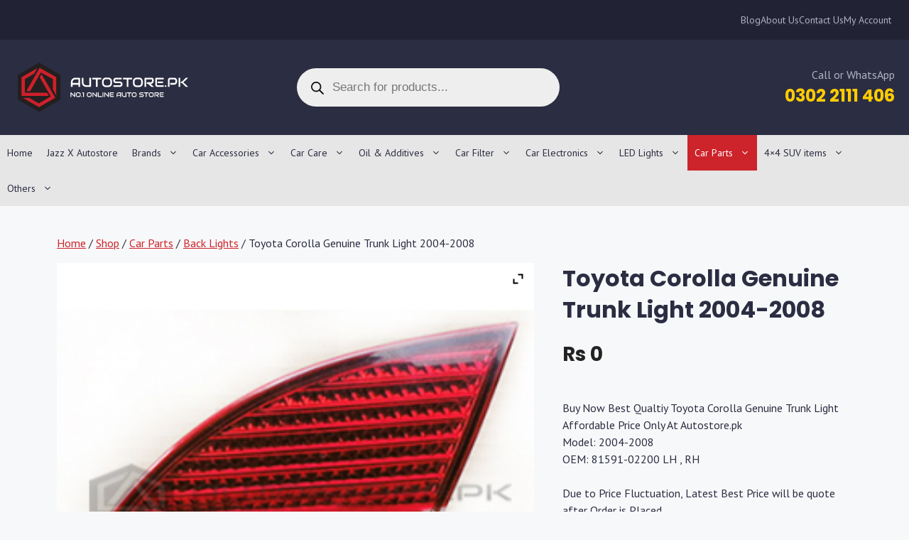

--- FILE ---
content_type: text/html; charset=UTF-8
request_url: https://www.autostore.pk/shop/car-parts/back-lights/toyota-corolla-genuine-trunk-light-model-2004-2008/
body_size: 51180
content:
<!DOCTYPE html>
<html lang="en-US">
<head>
<meta charset="UTF-8">
<meta name='robots' content='index, follow, max-image-preview:large, max-snippet:-1, max-video-preview:-1'/>
<style>img:is([sizes="auto" i], [sizes^="auto," i]){contain-intrinsic-size:3000px 1500px}</style>
<script data-cfasync="false" data-pagespeed-no-defer>var gtm4wp_datalayer_name="dataLayer";
var dataLayer=dataLayer||[];</script>
<meta name="viewport" content="width=device-width, initial-scale=1">
<title>Buy Toyota Corolla Genuine Trunk Light 2004-2008 Online in Pakistan - Autostore.pk.</title>
<meta name="description" content="Buy Toyota Corolla Genuine Trunk Light 2004-2008 online in Pakistan with Instant Shipping, Guaranteed Genuine Product and Cash on Delivery (COD)."/>
<link rel="canonical" href="https://www.autostore.pk/shop/car-parts/back-lights/toyota-corolla-genuine-trunk-light-model-2004-2008/"/>
<meta property="og:locale" content="en_US"/>
<meta property="og:type" content="product"/>
<meta property="og:title" content="Buy Toyota Corolla Genuine Trunk Light 2004-2008 Online in Pakistan - Autostore.pk."/>
<meta property="og:description" content="Buy Toyota Corolla Genuine Trunk Light 2004-2008 online in Pakistan with Instant Shipping, Guaranteed Genuine Product and Cash on Delivery (COD)."/>
<meta property="og:url" content="https://www.autostore.pk/shop/car-parts/back-lights/toyota-corolla-genuine-trunk-light-model-2004-2008/"/>
<meta property="og:site_name" content="Autostore.pk"/>
<meta property="article:publisher" content="http://www.facebook.com/autostorepk/"/>
<meta property="article:modified_time" content="2020-10-08T08:06:36+00:00"/>
<meta property="og:image" content="https://www.autostore.pk/wp-content/uploads/2017/09/4_4_wm.png"/>
<meta property="og:image:width" content="295"/>
<meta property="og:image:height" content="295"/>
<meta property="og:image:type" content="image/png"/>
<meta name="twitter:card" content="summary_large_image"/>
<script type="application/ld+json" class="yoast-schema-graph">{"@context":"https://schema.org","@graph":[{"@type":"WebPage","@id":"https://www.autostore.pk/shop/car-parts/back-lights/toyota-corolla-genuine-trunk-light-model-2004-2008/","url":"https://www.autostore.pk/shop/car-parts/back-lights/toyota-corolla-genuine-trunk-light-model-2004-2008/","name":"Buy Toyota Corolla Genuine Trunk Light 2004-2008 Online in Pakistan - Autostore.pk.","isPartOf":{"@id":"https://www.autostore.pk/#website"},"primaryImageOfPage":{"@id":"https://www.autostore.pk/shop/car-parts/back-lights/toyota-corolla-genuine-trunk-light-model-2004-2008/#primaryimage"},"image":{"@id":"https://www.autostore.pk/shop/car-parts/back-lights/toyota-corolla-genuine-trunk-light-model-2004-2008/#primaryimage"},"thumbnailUrl":"https://www.autostore.pk/wp-content/uploads/2017/09/4_4_wm.png","datePublished":"2017-09-18T05:35:46+00:00","dateModified":"2020-10-08T08:06:36+00:00","description":"Buy Toyota Corolla Genuine Trunk Light 2004-2008 online in Pakistan with Instant Shipping, Guaranteed Genuine Product and Cash on Delivery (COD).","breadcrumb":{"@id":"https://www.autostore.pk/shop/car-parts/back-lights/toyota-corolla-genuine-trunk-light-model-2004-2008/#breadcrumb"},"inLanguage":"en-US","potentialAction":[{"@type":"ReadAction","target":["https://www.autostore.pk/shop/car-parts/back-lights/toyota-corolla-genuine-trunk-light-model-2004-2008/"]}]},{"@type":"ImageObject","inLanguage":"en-US","@id":"https://www.autostore.pk/shop/car-parts/back-lights/toyota-corolla-genuine-trunk-light-model-2004-2008/#primaryimage","url":"https://www.autostore.pk/wp-content/uploads/2017/09/4_4_wm.png","contentUrl":"https://www.autostore.pk/wp-content/uploads/2017/09/4_4_wm.png","width":295,"height":295},{"@type":"BreadcrumbList","@id":"https://www.autostore.pk/shop/car-parts/back-lights/toyota-corolla-genuine-trunk-light-model-2004-2008/#breadcrumb","itemListElement":[{"@type":"ListItem","position":1,"name":"Home","item":"https://www.autostore.pk/"},{"@type":"ListItem","position":2,"name":"Shop","item":"https://www.autostore.pk/shop/"},{"@type":"ListItem","position":3,"name":"Toyota Corolla Genuine Trunk Light 2004-2008"}]},{"@type":"WebSite","@id":"https://www.autostore.pk/#website","url":"https://www.autostore.pk/","name":"Autostore.pk","description":"No.1 Online Autostore","publisher":{"@id":"https://www.autostore.pk/#organization"},"potentialAction":[{"@type":"SearchAction","target":{"@type":"EntryPoint","urlTemplate":"https://www.autostore.pk/?s={search_term_string}"},"query-input":{"@type":"PropertyValueSpecification","valueRequired":true,"valueName":"search_term_string"}}],"inLanguage":"en-US"},{"@type":"Organization","@id":"https://www.autostore.pk/#organization","name":"AutoStore.pk","url":"https://www.autostore.pk/","logo":{"@type":"ImageObject","inLanguage":"en-US","@id":"https://www.autostore.pk/#/schema/logo/image/","url":"https://www.autostore.pk/wp-content/uploads/2017/10/AutoStore-7-gsuite.png","contentUrl":"https://www.autostore.pk/wp-content/uploads/2017/10/AutoStore-7-gsuite.png","width":202,"height":53,"caption":"AutoStore.pk"},"image":{"@id":"https://www.autostore.pk/#/schema/logo/image/"},"sameAs":["http://www.facebook.com/autostorepk/"]}]}</script>
<meta property="product:price:amount" content="0"/>
<meta property="product:price:currency" content="PKR"/>
<link rel='dns-prefetch' href='//www.autostore.pk'/>


<link rel="alternate" type="application/rss+xml" title="Autostore.pk &raquo; Feed" href="https://www.autostore.pk/feed/"/>
<link rel="alternate" type="application/rss+xml" title="Autostore.pk &raquo; Comments Feed" href="https://www.autostore.pk/comments/feed/"/>
<style>.bbmmy_make, .bbmmy_model, .bbmmy_year, .bbmmy_category{margin:0px 0px 10px 0px;}
.bbmmy_make select, .bbmmy_model select, .bbmmy_year select, .bbmmy_category select{width:100%;}
.bbmmy_front_loader{position:absolute;margin-left:50px;margin-top:35px;display:none;top:0;left:0;}
.bbmmy_hsc, .bbmmy_category_sch select{float:left;margin:5px;}
#bbymmLoader_sc{position:absolute;margin-left:50px;margin-top:35px;display:none;top:0;left:0;}
.bbYMMbox{margin-bottom:20px;}
.bbYMMbox .box-heading-white{border-radius:7px 7px 0 0;-webkit-border-radius:7px 7px 0 0;-moz-border-radius:7px 7px 0 0;color:#333;font-family:Arial,Helvetica,sans-serif;font-size:14px;font-weight:bold;line-height:14px;padding:8px 10px 7px;background:-moz-linear-gradient(center top , #FFFFFF 0%, #FFFFFF 55%, #CCCCCC 130%) repeat scroll 0 0 rgba(0, 0, 0, 0);background:-webkit-gradient(linear, left top, left bottom, color-stop(0%,#FFFFFF), color-stop(55%,#FFFFFF), color-stop(130%,#CCCCCC));background:-webkit-linear-gradient(top, #FFFFFF 0%,#FFFFFF 55%,#CCCCCC 130%);background:-o-linear-gradient(top, #FFFFFF 0%,#FFFFFF 55%,#CCCCCC 130%);background:-ms-linear-gradient(top, #FFFFFF 0%,#FFFFFFc 55%,#CCCCCC 130%);filter:progid:DXImageTransform.Microsoft.gradient( startColorstr=#FFFFFF, endColorstr=#CCCCCC,GradientType=0 );background:linear-gradient(top, #FFFFFF 0%,#FFFFFF 55%,#CCCCCC 130%);color:#000000;border:1px solid #DBDEE1;}
.bbYMMbox .box-content-white{background:#ffffff none repeat scroll 0 0;border-bottom:1px solid #dbdee1;border-left:1px solid #dbdee1;border-right:1px solid #dbdee1;border-radius:0 0 7px 7px;padding:10px;}
.bbYMMbox .box-heading-red{border-radius:7px 7px 0 0;-webkit-border-radius:7px 7px 0 0;-moz-border-radius:7px 7px 0 0;color:#333;font-family:Arial,Helvetica,sans-serif;font-size:14px;font-weight:bold;line-height:14px;padding:8px 10px 7px;background:-moz-linear-gradient(center top , #CB2026 0%, #CB2026 55%, #CB2026 130%) repeat scroll 0 0 rgba(0, 0, 0, 0);background:-webkit-gradient(linear, left top, left bottom, color-stop(0%,#CB2026), color-stop(55%,#CB2026), color-stop(130%,#CB2026));background:-webkit-linear-gradient(top, #CB2026 0%,#CB2026 55%,#CB2026 130%);background:-o-linear-gradient(top, #CB2026 0%,#CB2026 55%,#CB2026 130%);background:-ms-linear-gradient(top, #CB2026 0%,#CB2026c 55%,#CB2026 130%);filter:progid:DXImageTransform.Microsoft.gradient( startColorstr=#CB2026, endColorstr=#CB2026,GradientType=0 );background:linear-gradient(top, #CB2026 0%,#CB2026 55%,#CB2026 130%);color:#F6F6F6;border:1px solid #CB2026;}
.bbYMMbox .box-content-red{background:#F7F6F6 none repeat scroll 0 0;border-bottom:1px solid #ccc;border-left:1px solid #ccc;border-right:1px solid #ccc;border-radius:0 0 7px 7px;padding:10px;}
.bbYMMbox .box-heading-blue{border-radius:7px 7px 0 0;-webkit-border-radius:7px 7px 0 0;-moz-border-radius:7px 7px 0 0;color:#333;font-family:Arial,Helvetica,sans-serif;font-size:14px;font-weight:bold;line-height:14px;padding:8px 10px 7px;background:-moz-linear-gradient(center top , #337ab7 0%, #337ab7 55%, #337ab7 130%) repeat scroll 0 0 rgba(0, 0, 0, 0);background:-webkit-gradient(linear, left top, left bottom, color-stop(0%,#337ab7), color-stop(55%,#337ab7), color-stop(130%,#337ab7));background:-webkit-linear-gradient(top, #337ab7 0%,#337ab7 55%,#337ab7 130%);background:-o-linear-gradient(top, #337ab7 0%,#337ab7 55%,#337ab7 130%);background:-ms-linear-gradient(top, #337ab7 0%,#337ab7c 55%,#337ab7 130%);filter:progid:DXImageTransform.Microsoft.gradient( startColorstr=#337ab7, endColorstr=#337ab7,GradientType=0 );background:linear-gradient(top, #337ab7 0%,#337ab7 55%,#337ab7 130%);color:#F6F6F6;border:1px solid #000000;}
.bbYMMbox .box-content-blue{background:#31B0D5 none repeat scroll 0 0;border-bottom:1px solid #000;border-left:1px solid #000;border-right:1px solid #000;border-radius:0 0 7px 7px;padding:10px;}
.bbYMMbox .box-heading-yellow{border-radius:7px 7px 0 0;-webkit-border-radius:7px 7px 0 0;-moz-border-radius:7px 7px 0 0;color:#333;font-family:Arial,Helvetica,sans-serif;font-size:14px;font-weight:bold;line-height:14px;padding:8px 10px 7px;background:-moz-linear-gradient(center top , #cb2026 0%, #cb2026 55%, #cb2026 130%) repeat scroll 0 0 rgba(0, 0, 0, 0);background:-webkit-gradient(linear, left top, left bottom, color-stop(0%,#cb2026), color-stop(55%,#cb2026), color-stop(130%,#cb2026));background:-webkit-linear-gradient(top, #cb2026 0%,#cb2026 55%,#cb2026 130%);background:-o-linear-gradient(top, #cb2026 0%,#cb2026 55%,#cb2026 130%);background:-ms-linear-gradient(top, #cb2026 0%,#cb2026c 55%,#cb2026 130%);filter:progid:DXImageTransform.Microsoft.gradient( startColorstr=#cb2026, endColorstr=#cb2026,GradientType=0 );background:linear-gradient(top, #cb2026 0%,#cb2026 55%,#cb2026 130%);color:#F6F6F6;border:1px solid #000000;}
.bbYMMbox .box-content-yellow{background:#ffe61c none repeat scroll 0 0;border-bottom:1px solid #000;border-left:1px solid #000;border-right:1px solid #000;border-radius:0 0 7px 7px;padding:10px;}
.bbYMMbox .box-heading-green{background-color:#fff;border-bottom:3px solid #0eb477;border-radius:0;color:#333;font-family:"Open Sans",sans-serif;font-size:14px;font-weight:bold;padding:7px 0;text-transform:uppercase;}
.bbYMMbox .box-content-green{margin:0;padding:5px 0 8px;}
.bbYMMbox .box-heading-aqua{background-color:#fff;border-bottom:3px solid #1E85BE;border-radius:0;color:#333;font-family:"Open Sans",sans-serif;font-size:14px;font-weight:bold;padding:7px 0;text-transform:uppercase;}
.bbYMMbox .box-content-aqua{margin:0;padding:5px 0 8px;}
.bbYMMbox .box-heading-olive{border-radius:7px 7px 0 0;-webkit-border-radius:7px 7px 0 0;-moz-border-radius:7px 7px 0 0;color:#000;font-family:Arial,Helvetica,sans-serif;font-size:14px;font-weight:bold;line-height:14px;padding:8px 10px 7px;background:orange none repeat scroll 0 0;border:solid 2px #000;}
.bbYMMbox .box-content-olive select{border:solid 2px #000000 !important;}
.bbYMMbox .box-content-olive{background:#a2cf06 none repeat scroll 0 0;border-bottom:2px solid #000;border-left:2px solid #000;border-right:2px solid #000;border-radius:0 0 7px 7px;padding:10px;}
.bbmmy_hsc select,.bbmmy_category_sch select{padding:5px 10px 7px 10px;color:white;font-size:1.1em;background:black;}
.bbmmy_hsc input[type=button]{padding:10px 30px 10px 30px;}</style>
<style id='wp-emoji-styles-inline-css'>img.wp-smiley, img.emoji{display:inline !important;border:none !important;box-shadow:none !important;height:1em !important;width:1em !important;margin:0 0.07em !important;vertical-align:-0.1em !important;background:none !important;padding:0 !important;}</style>
<link rel="stylesheet" type="text/css" href="//www.autostore.pk/wp-content/cache/wpfc-minified/k0g35zif/uxdr.css" media="all"/>
<style id='classic-theme-styles-inline-css'>.wp-block-button__link{color:#fff;background-color:#32373c;border-radius:9999px;box-shadow:none;text-decoration:none;padding:calc(.667em + 2px) calc(1.333em + 2px);font-size:1.125em}.wp-block-file__button{background:#32373c;color:#fff;text-decoration:none}</style>
<style id='safe-svg-svg-icon-style-inline-css'>.safe-svg-cover{text-align:center}.safe-svg-cover .safe-svg-inside{display:inline-block;max-width:100%}.safe-svg-cover svg{fill:currentColor;height:100%;max-height:100%;max-width:100%;width:100%}</style>
<style id='global-styles-inline-css'>:root{--wp--preset--aspect-ratio--square:1;--wp--preset--aspect-ratio--4-3:4/3;--wp--preset--aspect-ratio--3-4:3/4;--wp--preset--aspect-ratio--3-2:3/2;--wp--preset--aspect-ratio--2-3:2/3;--wp--preset--aspect-ratio--16-9:16/9;--wp--preset--aspect-ratio--9-16:9/16;--wp--preset--color--black:#000000;--wp--preset--color--cyan-bluish-gray:#abb8c3;--wp--preset--color--white:#ffffff;--wp--preset--color--pale-pink:#f78da7;--wp--preset--color--vivid-red:#cf2e2e;--wp--preset--color--luminous-vivid-orange:#ff6900;--wp--preset--color--luminous-vivid-amber:#fcb900;--wp--preset--color--light-green-cyan:#7bdcb5;--wp--preset--color--vivid-green-cyan:#00d084;--wp--preset--color--pale-cyan-blue:#8ed1fc;--wp--preset--color--vivid-cyan-blue:#0693e3;--wp--preset--color--vivid-purple:#9b51e0;--wp--preset--color--contrast-dark:var(--contrast-dark);--wp--preset--color--contrast:var(--contrast);--wp--preset--color--contrast-2:var(--contrast-2);--wp--preset--color--contrast-3:var(--contrast-3);--wp--preset--color--contrast-4:var(--contrast-4);--wp--preset--color--base:var(--base);--wp--preset--color--base-2:var(--base-2);--wp--preset--color--base-3:var(--base-3);--wp--preset--color--accent:var(--accent);--wp--preset--color--alternate:var(--alternate);--wp--preset--gradient--vivid-cyan-blue-to-vivid-purple:linear-gradient(135deg,rgba(6,147,227,1) 0%,rgb(155,81,224) 100%);--wp--preset--gradient--light-green-cyan-to-vivid-green-cyan:linear-gradient(135deg,rgb(122,220,180) 0%,rgb(0,208,130) 100%);--wp--preset--gradient--luminous-vivid-amber-to-luminous-vivid-orange:linear-gradient(135deg,rgba(252,185,0,1) 0%,rgba(255,105,0,1) 100%);--wp--preset--gradient--luminous-vivid-orange-to-vivid-red:linear-gradient(135deg,rgba(255,105,0,1) 0%,rgb(207,46,46) 100%);--wp--preset--gradient--very-light-gray-to-cyan-bluish-gray:linear-gradient(135deg,rgb(238,238,238) 0%,rgb(169,184,195) 100%);--wp--preset--gradient--cool-to-warm-spectrum:linear-gradient(135deg,rgb(74,234,220) 0%,rgb(151,120,209) 20%,rgb(207,42,186) 40%,rgb(238,44,130) 60%,rgb(251,105,98) 80%,rgb(254,248,76) 100%);--wp--preset--gradient--blush-light-purple:linear-gradient(135deg,rgb(255,206,236) 0%,rgb(152,150,240) 100%);--wp--preset--gradient--blush-bordeaux:linear-gradient(135deg,rgb(254,205,165) 0%,rgb(254,45,45) 50%,rgb(107,0,62) 100%);--wp--preset--gradient--luminous-dusk:linear-gradient(135deg,rgb(255,203,112) 0%,rgb(199,81,192) 50%,rgb(65,88,208) 100%);--wp--preset--gradient--pale-ocean:linear-gradient(135deg,rgb(255,245,203) 0%,rgb(182,227,212) 50%,rgb(51,167,181) 100%);--wp--preset--gradient--electric-grass:linear-gradient(135deg,rgb(202,248,128) 0%,rgb(113,206,126) 100%);--wp--preset--gradient--midnight:linear-gradient(135deg,rgb(2,3,129) 0%,rgb(40,116,252) 100%);--wp--preset--font-size--small:13px;--wp--preset--font-size--medium:20px;--wp--preset--font-size--large:36px;--wp--preset--font-size--x-large:42px;--wp--preset--spacing--20:0.44rem;--wp--preset--spacing--30:0.67rem;--wp--preset--spacing--40:1rem;--wp--preset--spacing--50:1.5rem;--wp--preset--spacing--60:2.25rem;--wp--preset--spacing--70:3.38rem;--wp--preset--spacing--80:5.06rem;--wp--preset--shadow--natural:6px 6px 9px rgba(0, 0, 0, 0.2);--wp--preset--shadow--deep:12px 12px 50px rgba(0, 0, 0, 0.4);--wp--preset--shadow--sharp:6px 6px 0px rgba(0, 0, 0, 0.2);--wp--preset--shadow--outlined:6px 6px 0px -3px rgba(255, 255, 255, 1), 6px 6px rgba(0, 0, 0, 1);--wp--preset--shadow--crisp:6px 6px 0px rgba(0, 0, 0, 1);}:where(.is-layout-flex){gap:0.5em;}:where(.is-layout-grid){gap:0.5em;}body .is-layout-flex{display:flex;}.is-layout-flex{flex-wrap:wrap;align-items:center;}.is-layout-flex > :is(*, div){margin:0;}body .is-layout-grid{display:grid;}.is-layout-grid > :is(*, div){margin:0;}:where(.wp-block-columns.is-layout-flex){gap:2em;}:where(.wp-block-columns.is-layout-grid){gap:2em;}:where(.wp-block-post-template.is-layout-flex){gap:1.25em;}:where(.wp-block-post-template.is-layout-grid){gap:1.25em;}.has-black-color{color:var(--wp--preset--color--black) !important;}.has-cyan-bluish-gray-color{color:var(--wp--preset--color--cyan-bluish-gray) !important;}.has-white-color{color:var(--wp--preset--color--white) !important;}.has-pale-pink-color{color:var(--wp--preset--color--pale-pink) !important;}.has-vivid-red-color{color:var(--wp--preset--color--vivid-red) !important;}.has-luminous-vivid-orange-color{color:var(--wp--preset--color--luminous-vivid-orange) !important;}.has-luminous-vivid-amber-color{color:var(--wp--preset--color--luminous-vivid-amber) !important;}.has-light-green-cyan-color{color:var(--wp--preset--color--light-green-cyan) !important;}.has-vivid-green-cyan-color{color:var(--wp--preset--color--vivid-green-cyan) !important;}.has-pale-cyan-blue-color{color:var(--wp--preset--color--pale-cyan-blue) !important;}.has-vivid-cyan-blue-color{color:var(--wp--preset--color--vivid-cyan-blue) !important;}.has-vivid-purple-color{color:var(--wp--preset--color--vivid-purple) !important;}.has-black-background-color{background-color:var(--wp--preset--color--black) !important;}.has-cyan-bluish-gray-background-color{background-color:var(--wp--preset--color--cyan-bluish-gray) !important;}.has-white-background-color{background-color:var(--wp--preset--color--white) !important;}.has-pale-pink-background-color{background-color:var(--wp--preset--color--pale-pink) !important;}.has-vivid-red-background-color{background-color:var(--wp--preset--color--vivid-red) !important;}.has-luminous-vivid-orange-background-color{background-color:var(--wp--preset--color--luminous-vivid-orange) !important;}.has-luminous-vivid-amber-background-color{background-color:var(--wp--preset--color--luminous-vivid-amber) !important;}.has-light-green-cyan-background-color{background-color:var(--wp--preset--color--light-green-cyan) !important;}.has-vivid-green-cyan-background-color{background-color:var(--wp--preset--color--vivid-green-cyan) !important;}.has-pale-cyan-blue-background-color{background-color:var(--wp--preset--color--pale-cyan-blue) !important;}.has-vivid-cyan-blue-background-color{background-color:var(--wp--preset--color--vivid-cyan-blue) !important;}.has-vivid-purple-background-color{background-color:var(--wp--preset--color--vivid-purple) !important;}.has-black-border-color{border-color:var(--wp--preset--color--black) !important;}.has-cyan-bluish-gray-border-color{border-color:var(--wp--preset--color--cyan-bluish-gray) !important;}.has-white-border-color{border-color:var(--wp--preset--color--white) !important;}.has-pale-pink-border-color{border-color:var(--wp--preset--color--pale-pink) !important;}.has-vivid-red-border-color{border-color:var(--wp--preset--color--vivid-red) !important;}.has-luminous-vivid-orange-border-color{border-color:var(--wp--preset--color--luminous-vivid-orange) !important;}.has-luminous-vivid-amber-border-color{border-color:var(--wp--preset--color--luminous-vivid-amber) !important;}.has-light-green-cyan-border-color{border-color:var(--wp--preset--color--light-green-cyan) !important;}.has-vivid-green-cyan-border-color{border-color:var(--wp--preset--color--vivid-green-cyan) !important;}.has-pale-cyan-blue-border-color{border-color:var(--wp--preset--color--pale-cyan-blue) !important;}.has-vivid-cyan-blue-border-color{border-color:var(--wp--preset--color--vivid-cyan-blue) !important;}.has-vivid-purple-border-color{border-color:var(--wp--preset--color--vivid-purple) !important;}.has-vivid-cyan-blue-to-vivid-purple-gradient-background{background:var(--wp--preset--gradient--vivid-cyan-blue-to-vivid-purple) !important;}.has-light-green-cyan-to-vivid-green-cyan-gradient-background{background:var(--wp--preset--gradient--light-green-cyan-to-vivid-green-cyan) !important;}.has-luminous-vivid-amber-to-luminous-vivid-orange-gradient-background{background:var(--wp--preset--gradient--luminous-vivid-amber-to-luminous-vivid-orange) !important;}.has-luminous-vivid-orange-to-vivid-red-gradient-background{background:var(--wp--preset--gradient--luminous-vivid-orange-to-vivid-red) !important;}.has-very-light-gray-to-cyan-bluish-gray-gradient-background{background:var(--wp--preset--gradient--very-light-gray-to-cyan-bluish-gray) !important;}.has-cool-to-warm-spectrum-gradient-background{background:var(--wp--preset--gradient--cool-to-warm-spectrum) !important;}.has-blush-light-purple-gradient-background{background:var(--wp--preset--gradient--blush-light-purple) !important;}.has-blush-bordeaux-gradient-background{background:var(--wp--preset--gradient--blush-bordeaux) !important;}.has-luminous-dusk-gradient-background{background:var(--wp--preset--gradient--luminous-dusk) !important;}.has-pale-ocean-gradient-background{background:var(--wp--preset--gradient--pale-ocean) !important;}.has-electric-grass-gradient-background{background:var(--wp--preset--gradient--electric-grass) !important;}.has-midnight-gradient-background{background:var(--wp--preset--gradient--midnight) !important;}.has-small-font-size{font-size:var(--wp--preset--font-size--small) !important;}.has-medium-font-size{font-size:var(--wp--preset--font-size--medium) !important;}.has-large-font-size{font-size:var(--wp--preset--font-size--large) !important;}.has-x-large-font-size{font-size:var(--wp--preset--font-size--x-large) !important;}:where(.wp-block-post-template.is-layout-flex){gap:1.25em;}:where(.wp-block-post-template.is-layout-grid){gap:1.25em;}:where(.wp-block-columns.is-layout-flex){gap:2em;}:where(.wp-block-columns.is-layout-grid){gap:2em;}:root :where(.wp-block-pullquote){font-size:1.5em;line-height:1.6;}</style>
<link rel="stylesheet" type="text/css" href="//www.autostore.pk/wp-content/cache/wpfc-minified/30agoc50/uxdr.css" media="all"/>
<style id='dashicons-inline-css'>[data-font="Dashicons"]:before{font-family:'Dashicons' !important;content:attr(data-icon) !important;speak:none !important;font-weight:normal !important;font-variant:normal !important;text-transform:none !important;line-height:1 !important;font-style:normal !important;-webkit-font-smoothing:antialiased !important;-moz-osx-font-smoothing:grayscale !important;}</style>
<link rel="stylesheet" type="text/css" href="//www.autostore.pk/wp-content/cache/wpfc-minified/qt5rx9l7/uxdr.css" media="all"/>
<link rel="stylesheet" type="text/css" href="//www.autostore.pk/wp-content/cache/wpfc-minified/7yjr7cba/uxdr.css" media="only screen and (max-width: 768px)"/>
<link rel="stylesheet" type="text/css" href="//www.autostore.pk/wp-content/cache/wpfc-minified/esa3vxa3/uxdr.css" media="all"/>
<style id='woocommerce-inline-inline-css'>.woocommerce form .form-row .required{visibility:visible;}</style>
<link rel="stylesheet" type="text/css" href="//www.autostore.pk/wp-content/cache/wpfc-minified/rrfo1g7/hu7sc.css" media="all"/>
<style id='generate-style-inline-css'>body{background-color:var(--base-2);color:var(--contrast);}a{color:var(--accent);}a{text-decoration:underline;}.entry-title a, .site-branding a, a.button, .wp-block-button__link, .main-navigation a{text-decoration:none;}a:hover, a:focus, a:active{color:var(--contrast);}.wp-block-group__inner-container{max-width:1200px;margin-left:auto;margin-right:auto;}:root{--contrast-dark:#212335;--contrast:#2B2D42;--contrast-2:#575760;--contrast-3:#787984;--contrast-4:#b2b2bf;--base:#e6e6e6;--base-2:#f7f8f9;--base-3:#ffffff;--accent:#cd232a;--alternate:#ffcc00;}:root .has-contrast-dark-color{color:var(--contrast-dark);}:root .has-contrast-dark-background-color{background-color:var(--contrast-dark);}:root .has-contrast-color{color:var(--contrast);}:root .has-contrast-background-color{background-color:var(--contrast);}:root .has-contrast-2-color{color:var(--contrast-2);}:root .has-contrast-2-background-color{background-color:var(--contrast-2);}:root .has-contrast-3-color{color:var(--contrast-3);}:root .has-contrast-3-background-color{background-color:var(--contrast-3);}:root .has-contrast-4-color{color:var(--contrast-4);}:root .has-contrast-4-background-color{background-color:var(--contrast-4);}:root .has-base-color{color:var(--base);}:root .has-base-background-color{background-color:var(--base);}:root .has-base-2-color{color:var(--base-2);}:root .has-base-2-background-color{background-color:var(--base-2);}:root .has-base-3-color{color:var(--base-3);}:root .has-base-3-background-color{background-color:var(--base-3);}:root .has-accent-color{color:var(--accent);}:root .has-accent-background-color{background-color:var(--accent);}:root .has-alternate-color{color:var(--alternate);}:root .has-alternate-background-color{background-color:var(--alternate);}.gp-modal:not(.gp-modal--open):not(.gp-modal--transition){display:none;}.gp-modal--transition:not(.gp-modal--open){pointer-events:none;}.gp-modal-overlay:not(.gp-modal-overlay--open):not(.gp-modal--transition){display:none;}.gp-modal__overlay{display:none;position:fixed;top:0;left:0;right:0;bottom:0;background:rgba(0,0,0,0.2);display:flex;justify-content:center;align-items:center;z-index:10000;backdrop-filter:blur(3px);transition:opacity 500ms ease;opacity:0;}.gp-modal--open:not(.gp-modal--transition) .gp-modal__overlay{opacity:1;}.gp-modal__container{max-width:100%;max-height:100vh;transform:scale(0.9);transition:transform 500ms ease;padding:0 10px;}.gp-modal--open:not(.gp-modal--transition) .gp-modal__container{transform:scale(1);}.search-modal-fields{display:flex;}.gp-search-modal .gp-modal__overlay{align-items:flex-start;padding-top:25vh;background:var(--gp-search-modal-overlay-bg-color);}.search-modal-form{width:500px;max-width:100%;background-color:var(--gp-search-modal-bg-color);color:var(--gp-search-modal-text-color);}.search-modal-form .search-field, .search-modal-form .search-field:focus{width:100%;height:60px;background-color:transparent;border:0;appearance:none;color:currentColor;}.search-modal-fields button, .search-modal-fields button:active, .search-modal-fields button:focus, .search-modal-fields button:hover{background-color:transparent;border:0;color:currentColor;width:60px;}body, button, input, select, textarea{font-family:PT Sans, sans-serif;font-size:16px;}h1{font-family:Poppins, sans-serif;font-weight:700;}h2{font-family:Poppins, sans-serif;font-weight:700;font-size:26px;}h3{font-family:Poppins, sans-serif;font-weight:700;font-size:20px;}h4{font-family:Poppins, sans-serif;font-weight:700;font-size:19px;}h5{font-family:Poppins, sans-serif;font-weight:300;}.main-navigation a, .main-navigation .menu-toggle, .main-navigation .menu-bar-items{font-size:14px;}.woocommerce ul.products li.product .woocommerce-loop-product__title{font-family:Poppins, sans-serif;font-weight:500;letter-spacing:0.25px;line-height:1.4;}.woocommerce ul.products li.product span.price{font-family:Poppins, sans-serif;font-weight:500;font-size:15px;line-height:1.3;}.woocommerce div.product .product_title{font-size:32px;line-height:1.4;}.woocommerce div.product p.price{font-family:Poppins, sans-serif;font-weight:500;font-size:28px;}.top-bar{background-color:#636363;color:#ffffff;}.top-bar a{color:#ffffff;}.top-bar a:hover{color:#303030;}.site-header{background-color:var(--base-3);}.main-title a,.main-title a:hover{color:var(--contrast);}.site-description{color:var(--contrast-2);}.main-navigation,.main-navigation ul ul{background-color:var(--base);}.main-navigation .main-nav ul li a, .main-navigation .menu-toggle, .main-navigation .menu-bar-items{color:var(--contrast);}.main-navigation .main-nav ul li:not([class*="current-menu-"]):hover > a, .main-navigation .main-nav ul li:not([class*="current-menu-"]):focus > a, .main-navigation .main-nav ul li.sfHover:not([class*="current-menu-"]) > a, .main-navigation .menu-bar-item:hover > a, .main-navigation .menu-bar-item.sfHover > a{color:var(--base-3);background-color:var(--accent);}button.menu-toggle:hover,button.menu-toggle:focus{color:var(--contrast);}.main-navigation .main-nav ul li[class*="current-menu-"] > a{color:var(--base-3);background-color:var(--accent);}.navigation-search input[type="search"],.navigation-search input[type="search"]:active, .navigation-search input[type="search"]:focus, .main-navigation .main-nav ul li.search-item.active > a, .main-navigation .menu-bar-items .search-item.active > a{color:var(--base-3);background-color:var(--accent);}.main-navigation ul ul{background-color:var(--contrast);}.main-navigation .main-nav ul ul li a{color:var(--base-3);}.separate-containers .inside-article, .separate-containers .comments-area, .separate-containers .page-header, .one-container .container, .separate-containers .paging-navigation, .inside-page-header{background-color:var(--base-2);}.entry-title a{color:var(--contrast);}.entry-title a:hover{color:var(--contrast-2);}.entry-meta{color:var(--contrast-2);}.sidebar .widget{background-color:var(--base-3);}.footer-widgets{background-color:var(--base-3);}.site-info{background-color:var(--base-3);}input[type="text"],input[type="email"],input[type="url"],input[type="password"],input[type="search"],input[type="tel"],input[type="number"],textarea,select{color:var(--contrast);background-color:var(--base-2);border-color:var(--base);}input[type="text"]:focus,input[type="email"]:focus,input[type="url"]:focus,input[type="password"]:focus,input[type="search"]:focus,input[type="tel"]:focus,input[type="number"]:focus,textarea:focus,select:focus{color:var(--contrast);background-color:var(--base-2);border-color:var(--contrast-3);}button,html input[type="button"],input[type="reset"],input[type="submit"],a.button,a.wp-block-button__link:not(.has-background){color:var(--base-3);background-color:var(--accent);}button:hover,html input[type="button"]:hover,input[type="reset"]:hover,input[type="submit"]:hover,a.button:hover,button:focus,html input[type="button"]:focus,input[type="reset"]:focus,input[type="submit"]:focus,a.button:focus,a.wp-block-button__link:not(.has-background):active,a.wp-block-button__link:not(.has-background):focus,a.wp-block-button__link:not(.has-background):hover{color:var(--base-3);background-color:#8a1417;}a.generate-back-to-top{background-color:rgba( 0,0,0,0.4 );color:#ffffff;}a.generate-back-to-top:hover,a.generate-back-to-top:focus{background-color:rgba( 0,0,0,0.6 );color:#ffffff;}:root{--gp-search-modal-bg-color:var(--base-3);--gp-search-modal-text-color:var(--contrast);--gp-search-modal-overlay-bg-color:rgba(0,0,0,0.2);}@media(max-width:768px){.main-navigation .menu-bar-item:hover > a, .main-navigation .menu-bar-item.sfHover > a{background:none;color:var(--contrast);}}.nav-below-header .main-navigation .inside-navigation.grid-container, .nav-above-header .main-navigation .inside-navigation.grid-container{padding:0px 20px 0px 20px;}.site-main .wp-block-group__inner-container{padding:40px;}.separate-containers .paging-navigation{padding-top:20px;padding-bottom:20px;}.entry-content .alignwide, body:not(.no-sidebar) .entry-content .alignfull{margin-left:-40px;width:calc(100% + 80px);max-width:calc(100% + 80px);}.main-navigation .main-nav ul li a,.menu-toggle,.main-navigation .menu-bar-item > a{line-height:50px;}.navigation-search input[type="search"]{height:50px;}.rtl .menu-item-has-children .dropdown-menu-toggle{padding-left:20px;}.rtl .main-navigation .main-nav ul li.menu-item-has-children > a{padding-right:20px;}@media(max-width:768px){.separate-containers .inside-article, .separate-containers .comments-area, .separate-containers .page-header, .separate-containers .paging-navigation, .one-container .site-content, .inside-page-header{padding:30px;}.site-main .wp-block-group__inner-container{padding:30px;}.inside-top-bar{padding-right:30px;padding-left:30px;}.inside-header{padding-right:30px;padding-left:30px;}.widget-area .widget{padding-top:30px;padding-right:30px;padding-bottom:30px;padding-left:30px;}.footer-widgets-container{padding-top:30px;padding-right:30px;padding-bottom:30px;padding-left:30px;}.inside-site-info{padding-right:30px;padding-left:30px;}.entry-content .alignwide, body:not(.no-sidebar) .entry-content .alignfull{margin-left:-30px;width:calc(100% + 60px);max-width:calc(100% + 60px);}.one-container .site-main .paging-navigation{margin-bottom:20px;}}
.is-right-sidebar{width:30%;}.is-left-sidebar{width:30%;}.site-content .content-area{width:100%;}@media(max-width:768px){.main-navigation .menu-toggle,.sidebar-nav-mobile:not(#sticky-placeholder){display:block;}.main-navigation ul,.gen-sidebar-nav,.main-navigation:not(.slideout-navigation):not(.toggled) .main-nav > ul,.has-inline-mobile-toggle #site-navigation .inside-navigation > *:not(.navigation-search):not(.main-nav){display:none;}.nav-align-right .inside-navigation,.nav-align-center .inside-navigation{justify-content:space-between;}}
.dynamic-author-image-rounded{border-radius:100%;}.dynamic-featured-image, .dynamic-author-image{vertical-align:middle;}.one-container.blog .dynamic-content-template:not(:last-child), .one-container.archive .dynamic-content-template:not(:last-child){padding-bottom:0px;}.dynamic-entry-excerpt > p:last-child{margin-bottom:0px;}
.main-navigation .main-nav ul li a,.menu-toggle,.main-navigation .menu-bar-item > a{transition:line-height 300ms ease}.main-navigation.toggled .main-nav > ul{background-color:var(--base)}.sticky-enabled .gen-sidebar-nav.is_stuck .main-navigation{margin-bottom:0px;}.sticky-enabled .gen-sidebar-nav.is_stuck{z-index:500;}.sticky-enabled .main-navigation.is_stuck{box-shadow:0 2px 2px -2px rgba(0, 0, 0, .2);}.navigation-stick:not(.gen-sidebar-nav){left:0;right:0;width:100% !important;}.nav-float-right .navigation-stick{width:100% !important;left:0;}.nav-float-right .navigation-stick .navigation-branding{margin-right:auto;}.main-navigation.has-sticky-branding:not(.grid-container) .inside-navigation:not(.grid-container) .navigation-branding{margin-left:10px;}
@media (max-width: 1024px),(min-width:1025px){.main-navigation.sticky-navigation-transition .main-nav > ul > li > a,.sticky-navigation-transition .menu-toggle,.main-navigation.sticky-navigation-transition .menu-bar-item > a, .sticky-navigation-transition .navigation-branding .main-title{line-height:60px;}.main-navigation.sticky-navigation-transition .site-logo img, .main-navigation.sticky-navigation-transition .navigation-search input[type="search"], .main-navigation.sticky-navigation-transition .navigation-branding img{height:60px;}}</style>
<style>.wc-block-components-drawer__screen-overlay{z-index:99999;}
.top-nav ul{column-gap:20px;}
.top-nav ul li a span, .footer-nav ul li a span{color:var(--contrast-4);font-size:14px;transition:all 0.3s ease-in-out;}
.top-nav ul li a, .footer-nav ul li a, .product_category_links_home ul li a{position:relative;}
.top-nav ul li a:hover span, .footer-nav ul li a:hover span{color:var(--base-3);}
.top-nav ul li a:after, .footer-nav ul li a:after, .product_category_links_home ul li a:after{content:"";width:0;height:2px;background:var(--base-3);display:block;transition:all 0.3s ease-in-out;}
.product_category_links_home ul li a:after{background:var(--contrast);}
.top-nav ul li a:hover:after, .footer-nav ul li a:hover:after, .product_category_links_home ul li a:hover:after{width:100%;}
.header-icon-customer .wp-block-woocommerce-customer-account a .wc-block-customer-account__account-icon{height:40px;width:40px;padding:10px;}
.header-icon-customer .wp-block-woocommerce-customer-account > a, .header-icon-cart .wc-block-mini-cart__button .wc-block-mini-cart__icon{transition:color 0.3s ease-in-out;}
.header-icon-customer .wp-block-woocommerce-customer-account:hover, .header-icon-cart:hover .wc-block-mini-cart__button .wc-block-mini-cart__icon{color:var(--base-3);}
.header-icon-cart .wc-block-mini-cart__button:hover{background:transparent;opacity:1;}
.header-icon-cart .wc-block-mini-cart__button .wc-block-mini-cart__icon{width:40px;height:40px;margin:0;padding:3px;}
.header-icon-cart .wc-block-mini-cart__badge{font-size:12px;}
.header-icon-cart .wc-block-mini-cart__button{padding:0;margin:6px 0 0;}
.header-mobile-search-input .wp-block-search__input{position:absolute;top:131px;left:0;width:100%;padding:22px;opacity:0.95;outline:0;border:0 none;}
.main-navigation .main-nav ul li a{padding:0 10px;}
.main-navigation .main-nav ul li.menu-item-has-children>a{padding-right:0;}
.menu-item-has-children .dropdown-menu-toggle{padding-right:10px;}
.justify_space_between{justify-content:space-between;}
.mini-cart-navigation .wc-block-mini-cart__button{padding:19px 15px 20px;}
.mini-cart-navigation .wc-block-mini-cart__button:hover:not([disabled]){opacity:1;background:#cd232a;}
.mini-cart-navigation .wc-block-mini-cart__button:hover:not([disabled]) svg,
.mini-cart-navigation .wc-block-mini-cart__button:hover:not([disabled]) svg path{fill:#fff !important;}
.header-icon-fibosearch-tab svg{fill:#787984;}
.as_keen_carousel .navigation-wrapper{position:relative;}
.as_keen_carousel .navigation-wrapper button{position:absolute;top:50%;transform:translateY(-50%);background-color:rgb(33 35 53 / 38%);padding:35px 3px;line-height:1;transition:all 0.3s ease-in-out;opacity:0;}
.as_keen_carousel:hover .navigation-wrapper button{opacity:1;}
.as_keen_carousel .navigation-wrapper button:hover{background-color:var(--accent);}
.as_keen_carousel .navigation-wrapper button svg{fill:var(--base-3)}
.as_keen_carousel .navigation-wrapper button.arrow.arrow--left{left:0;}
.as_keen_carousel .navigation-wrapper button.arrow.arrow--right{right:0;}
.as_keen_carousel .dots{position:absolute;bottom:10px;left:50%;transform:translateX(-50%);display:block;}
.as_keen_carousel .dots .dot{width:8px;height:8px;display:inline-block;background:rgba(255,255,255,0.6);margin:0 3px;}
.as_keen_carousel .dots .dot.dot--active{background-color:var(--alternate);}
.as_keen_carousel.carprojects-carousel .dots{bottom:-40px;}
.as_keen_carousel.carprojects-carousel .dots .dot:not(.dot--active){background:rgba(0,0,0,0.2);}
.as_keen_carousel.carprojects-carousel .slide_link{text-decoration:none;}
.as_keen_carousel.carprojects-carousel .slide_link:hover .slide_title{text-decoration:underline;}
.as_keen_carousel.carprojects-carousel .slide_title{font-size:14px;text-align:center;color:var(--contrast)}
.as_keen_carousel.carprojects-carousel{text-align:center;}
.as_cmm{background-color:#000;border:1px solid #000;padding:35px;clear:both;margin-bottom:40px !important;}
.as_cmm h3{font-weight:bold;line-height:14px;padding:8px 0px 10px;color:#fff;font-size:25px;margin-bottom:10px;}
.as_cmm label{display:none;}
.as_cmm > div > div{display:flex;justify-content:space-between;}
.as_cmm .bbmmy_hsc, .as_cmm .bbmmy_category_sch select{float:none;margin:0;width:23%}
.as_cmm .bbmmy_hsc select, .as_cmm .bbmmy_category_sch select{width:100%;background:#fff;color:#000;font-size:15px;padding:12px 25px 13px 13px;line-height:1;border-radius:3px;border:0 none;-webkit-appearance:none;-moz-appearance:none;-o-appearance:none;appearance:none;position:relative;background-image:url("data:image/svg+xml;utf8,<svg fill='black' height='24' viewBox='0 0 24 24' width='24' xmlns='http://www.w3.org/2000/svg'><path d='M7 10l5 5 5-5z'/><path d='M0 0h24v24H0z' fill='none'/></svg>");background-repeat:no-repeat;background-position:right center;}
.bbmmy_hsc input[type=button]{padding:7px 30px;width:100%;border-radius:3px;background:var(--alternate);color:var(--contrast-dark);font-weight:bold;}
#bbymmLoader_sc{left:0;margin:0;width:100%;height:100%;top:0;background:rgba(0,0,0,0.4);text-align:center;padding:5px;}
.footer-subscribe{padding-top:20px;}
.footer-subscribe .inputfield{padding:0 0 15px;}
.footer-subscribe .submitbtn input{padding:7px 15px;font-size:14px;}
ul.tickli{margin:0;}
ul.tickli li{list-style:none;padding:3px 0 3px 23px;position:relative;}
ul.tickli li:before{content:"";background:url(//www.autostore.pk/wp-content/themes/autostore/assets/img/tick.svg) no-repeat 0 0 transparent;background-size:12px;width:12px;height:12px;left:0;top:8px;position:absolute;}
.font-sm{font-size:90%;}
body .woocommerce #respond input#submit, 
body .woocommerce a.button, body .woocommerce button.button, body .woocommerce input.button{padding:5px 15px;font-size:13px;}
body .woocommerce ul.products li.product .button{margin-top:1.5em;}
.add-to-cart-panel{box-shadow:0 5px 10px rgba(0,0,0,0.05);}
.page-id-18420 .woocommerce ul.products li.product:nth-child(4n){margin-right:0;}
.page-id-18420 .woocommerce ul.products li.product:nth-child(4n+1){clear:both;}
.gp-search-modal .aws-container{width:500px;}
@media only screen and (min-width: 768px) {
body .navigation-branding{display:none;}
.main-navigation:not(.is_stuck) .mini-cart-navigation{display:none;}
.product-template-default.single-product .summary.entry-summary{padding:0 0 0 40px;}
.mini-cart-navigation{margin-right:17px;}
nav .main-nav .mega-menu{position:static;}
nav .main-nav .mega-menu > ul{position:absolute;width:100%;left:0 !important;display:flex;flex-wrap:wrap;}
nav .main-nav .mega-menu > ul > li > a{font-weight:bold;}
nav .main-nav .mega-menu>ul>li{display:inline-block;width:25%;vertical-align:top;}
nav .main-nav .mega-menu.mega-menu-col-2>ul>li{width:50%;}
nav .main-nav .mega-menu.mega-menu-col-3>ul>li{width:33.3333%;}
nav .main-nav .mega-menu.mega-menu-col-5>ul>li{width:20%;}
nav .main-nav .mega-menu > ul > li:hover > a, nav .main-nav .mega-menu > ul > li:focus > a, nav .main-nav .mega-menu > ul > li[class*="current-"] > a,
nav .main-nav .mega-menu ul ul{color:inherit;}
nav .main-nav .mega-menu ul .sub-menu{position:static;display:block;opacity:1;visibility:visible;width:100%;box-shadow:0 0 0;left:0;height:auto;pointer-events:auto;transform:scale(1);}
nav .main-nav .mega-menu ul.toggled-on .sub-menu{pointer-events:auto;}
nav .main-nav .mega-menu .sub-menu .menu-item-has-children .dropdown-menu-toggle{display:none;}
.woocommerce .products ul, .woocommerce ul.products{}
.woocommerce div.product p.price{padding-top:20px;}
}
@media only screen and (max-width: 1366px)  {
body .gb-grid-wrapper > .gb-grid-column-49fe4cf0{width:auto;min-width:450px;}
}
@media only screen and (max-width: 1120px)  {
body .gb-grid-wrapper > .gb-grid-column-49fe4cf0{width:auto;min-width:0;}
}
@media only screen and (min-width: 768px) and (max-width: 1380px) {
body .main-navigation .menu-bar-items{display:none;}
}
@media only screen and (max-width: 767px) {
.as_cmm h3{font-size:18px;line-height:1.3;}
.as_cmm > div > div{display:block;}
.as_cmm .bbmmy_hsc, .as_cmm .bbmmy_category_sch select{width:100%;padding:0 0 15px;}
.as_keen_carousel .dots{width:100%;text-align:center;}
.page-id-18420 .woocommerce ul.products li.product{width:100%;margin:0 0 20px;float:none;}
.page-id-18420 .woocommerce ul.products li.product a img{width:100%;}
.woocommerce div.product h1.product_title, .woocommerce div.product p.price{font-size:24px;}
.woocommerce div.product p.price{margin:0 0 15px;}
h1.woocommerce-products-header__title.page-title{font-size:28px;}
.gp-search-modal .aws-container{width:100%;}
}</style>
<link rel="stylesheet" type="text/css" href="//www.autostore.pk/wp-content/cache/wpfc-minified/5kfdfy/uxdr.css" media="screen"/>
<style>:root{--woocommerce:#720eec;--wc-green:#7ad03a;--wc-red:#a00;--wc-orange:#ffba00;--wc-blue:#2ea2cc;--wc-primary:#720eec;--wc-primary-text:#fcfbfe;--wc-secondary:#e9e6ed;--wc-secondary-text:#515151;--wc-highlight:#958e09;--wc-highligh-text:white;--wc-content-bg:#fff;--wc-subtext:#767676;--wc-form-border-color:rgba(32, 7, 7, 0.8);--wc-form-border-radius:4px;--wc-form-border-width:1px}@font-face{font-family:star;src:url(//www.autostore.pk/wp-content/plugins/woocommerce/assets/fonts/WooCommerce.woff2) format("woff2"),url(//www.autostore.pk/wp-content/plugins/woocommerce/assets/fonts/WooCommerce.woff) format("woff"),url(//www.autostore.pk/wp-content/plugins/woocommerce/assets/fonts/WooCommerce.ttf) format("truetype");font-weight:400;font-style:normal}@font-face{font-family:WooCommerce;src:url(//www.autostore.pk/wp-content/plugins/woocommerce/assets/fonts/WooCommerce.woff2) format("woff2"),url(//www.autostore.pk/wp-content/plugins/woocommerce/assets/fonts/WooCommerce.woff) format("woff"),url(//www.autostore.pk/wp-content/plugins/woocommerce/assets/fonts/WooCommerce.ttf) format("truetype");font-weight:400;font-style:normal}div.pp_woocommerce .pp_content_container{background:#fff;border-radius:3px;box-shadow:0 1px 30px rgba(0,0,0,.25);padding:20px 0}div.pp_woocommerce .pp_content_container::after,div.pp_woocommerce .pp_content_container::before{content:" ";display:table}div.pp_woocommerce .pp_content_container::after{clear:both}div.pp_woocommerce .pp_loaderIcon::before{height:1em;width:1em;display:block;position:absolute;top:50%;left:50%;margin-left:-.5em;margin-top:-.5em;content:"";animation:spin 1s ease-in-out infinite;background:url(//www.autostore.pk/wp-content/plugins/woocommerce/assets/images/icons/loader.svg) center center;background-size:cover;line-height:1;text-align:center;font-size:2em;color:rgba(0,0,0,.75)}div.pp_woocommerce div.ppt{color:#000}div.pp_woocommerce .pp_gallery ul li a{border:1px solid rgba(0,0,0,.5);background:#fff;box-shadow:0 1px 2px rgba(0,0,0,.2);border-radius:2px;display:block}div.pp_woocommerce .pp_gallery ul li a:hover{border-color:#000}div.pp_woocommerce .pp_gallery ul li.selected a{border-color:#000}div.pp_woocommerce .pp_next::before,div.pp_woocommerce .pp_previous::before{border-radius:100%;height:1em;width:1em;text-shadow:0 1px 2px rgba(0,0,0,.5);background-color:#444;color:#fff!important;font-size:16px!important;line-height:1em;transition:all ease-in-out .2s;font-family:WooCommerce;content:"\e00b";text-indent:0;display:none;position:absolute;top:50%;margin-top:-10px;text-align:center}div.pp_woocommerce .pp_next::before:hover,div.pp_woocommerce .pp_previous::before:hover{background-color:#000}div.pp_woocommerce .pp_next:hover::before,div.pp_woocommerce .pp_previous:hover::before{display:block}div.pp_woocommerce .pp_previous::before{left:1em}div.pp_woocommerce .pp_next::before{right:1em;font-family:WooCommerce;content:"\e008"}div.pp_woocommerce .pp_details{margin:0;padding-top:1em}div.pp_woocommerce .pp_description,div.pp_woocommerce .pp_nav{font-size:14px}div.pp_woocommerce .pp_arrow_next,div.pp_woocommerce .pp_arrow_previous,div.pp_woocommerce .pp_nav,div.pp_woocommerce .pp_nav .pp_pause,div.pp_woocommerce .pp_nav p,div.pp_woocommerce .pp_play{margin:0}div.pp_woocommerce .pp_nav{margin-right:1em;position:relative}div.pp_woocommerce .pp_close{border-radius:100%;height:1em;width:1em;text-shadow:0 1px 2px rgba(0,0,0,.5);background-color:#444;color:#fff!important;font-size:16px!important;line-height:1em;transition:all ease-in-out .2s;top:-.5em;right:-.5em;font-size:1.618em!important}div.pp_woocommerce .pp_close:hover{background-color:#000}div.pp_woocommerce .pp_close::before{font-family:WooCommerce;content:"\e013";display:block;position:absolute;top:0;left:0;right:0;bottom:0;text-align:center;text-indent:0}div.pp_woocommerce .pp_arrow_next,div.pp_woocommerce .pp_arrow_previous{border-radius:100%;height:1em;width:1em;text-shadow:0 1px 2px rgba(0,0,0,.5);background-color:#444;color:#fff!important;font-size:16px!important;line-height:1em;transition:all ease-in-out .2s;position:relative;margin-top:-1px}div.pp_woocommerce .pp_arrow_next:hover,div.pp_woocommerce .pp_arrow_previous:hover{background-color:#000}div.pp_woocommerce .pp_arrow_next::before,div.pp_woocommerce .pp_arrow_previous::before{font-family:WooCommerce;content:"\e00b";display:block;position:absolute;top:0;left:0;right:0;bottom:0;text-align:center;text-indent:0}div.pp_woocommerce .pp_arrow_previous{margin-right:.5em}div.pp_woocommerce .pp_arrow_next{margin-left:.5em}div.pp_woocommerce .pp_arrow_next::before{content:"\e008"}div.pp_woocommerce a.pp_contract,div.pp_woocommerce a.pp_expand{border-radius:100%;height:1em;width:1em;text-shadow:0 1px 2px rgba(0,0,0,.5);background-color:#444;color:#fff!important;font-size:16px!important;line-height:1em;transition:all ease-in-out .2s;right:auto;left:-.5em;top:-.5em;font-size:1.618em!important}div.pp_woocommerce a.pp_contract:hover,div.pp_woocommerce a.pp_expand:hover{background-color:#000}div.pp_woocommerce a.pp_contract::before,div.pp_woocommerce a.pp_expand::before{font-family:WooCommerce;content:"\e005";display:block;position:absolute;top:0;left:0;right:0;bottom:0;text-align:center;text-indent:0}div.pp_woocommerce a.pp_contract::before{content:"\e004"}div.pp_woocommerce #respond{margin:0;width:100%;background:0 0;border:none;padding:0}div.pp_woocommerce #respond .form-submit{margin-top:0;float:none}div.pp_woocommerce .pp_inline{padding:0!important}.rtl div.pp_woocommerce .pp_content_container{text-align:right}@media only screen and (max-width:768px){div.pp_woocommerce{left:5%!important;right:5%!important;box-sizing:border-box;width:90%!important}div.pp_woocommerce .pp_contract,div.pp_woocommerce .pp_expand,div.pp_woocommerce .pp_gallery,div.pp_woocommerce .pp_next,div.pp_woocommerce .pp_previous{display:none!important}div.pp_woocommerce .pp_arrow_next,div.pp_woocommerce .pp_arrow_previous,div.pp_woocommerce .pp_close{height:44px;width:44px;font-size:44px;line-height:44px}div.pp_woocommerce .pp_arrow_next::before,div.pp_woocommerce .pp_arrow_previous::before,div.pp_woocommerce .pp_close::before{font-size:44px}div.pp_woocommerce .pp_description{display:none!important}div.pp_woocommerce .pp_details{width:100%!important}.pp_content{width:100%!important}.pp_content #pp_full_res>img{width:100%!important;height:auto!important}.currentTextHolder{line-height:3}}div.pp_pic_holder a:focus{outline:0}div.pp_overlay{background:#000;display:none;left:0;position:absolute;top:0;width:100%;z-index:9999}div.pp_pic_holder{display:none;position:absolute;width:100px;z-index:10000}.pp_top{height:20px;position:relative}* html .pp_top{padding:0 20px}.pp_top .pp_left{height:20px;left:0;position:absolute;width:20px}.pp_top .pp_middle{height:20px;left:20px;position:absolute;right:20px}* html .pp_top .pp_middle{left:0;position:static}.pp_top .pp_right{height:20px;left:auto;position:absolute;right:0;top:0;width:20px}.pp_content{height:40px;min-width:40px}* html .pp_content{width:40px}.pp_fade{display:none}.pp_content_container{position:relative;text-align:left;width:100%}.pp_content_container .pp_left{padding-left:20px}.pp_content_container .pp_right{padding-right:20px}.pp_content_container .pp_details{float:left;margin:10px 0 2px}.pp_description{display:none;margin:0}.pp_social{float:left;margin:0}.pp_social .facebook{float:left;margin-left:5px;width:55px;overflow:hidden}.pp_social .twitter{float:left}.pp_nav{clear:right;float:left;margin:3px 10px 0 0}.pp_nav p{float:left;margin:2px 4px;white-space:nowrap}.pp_nav .pp_pause,.pp_nav .pp_play{float:left;margin-right:4px;text-indent:-10000px}a.pp_arrow_next,a.pp_arrow_previous{display:block;float:left;height:15px;margin-top:3px;text-indent:-100000px;width:14px}.pp_hoverContainer{position:absolute;top:0;width:100%;z-index:2000}.pp_gallery{display:none;left:50%;margin-top:-50px;position:absolute;z-index:10000}.pp_gallery div{float:left;overflow:hidden;position:relative}.pp_gallery ul{float:left;height:35px;margin:0 0 0 5px;padding:0;position:relative;white-space:nowrap}.pp_gallery ul a{border:1px #000 solid;border:1px rgba(0,0,0,.5) solid;display:block;float:left;height:33px;overflow:hidden}.pp_gallery li.selected a,.pp_gallery ul a:hover{border-color:#fff}.pp_gallery ul a img{border:0}.pp_gallery li{display:block;float:left;margin:0 5px 0 0;padding:0}.pp_gallery li.default a{display:block;height:33px;width:50px}.pp_gallery li.default a img{display:none}.pp_gallery .pp_arrow_next,.pp_gallery .pp_arrow_previous{margin-top:7px!important}a.pp_next{display:block;float:right;height:100%;text-indent:-10000px;width:49%}a.pp_previous{display:block;float:left;height:100%;text-indent:-10000px;width:49%}a.pp_contract,a.pp_expand{cursor:pointer;display:none;height:20px;position:absolute;right:30px;text-indent:-10000px;top:10px;width:20px;z-index:20000}a.pp_close{position:absolute;right:0;top:0;display:block;text-indent:-10000px}.pp_bottom{height:20px;position:relative}* html .pp_bottom{padding:0 20px}.pp_bottom .pp_left{height:20px;left:0;position:absolute;width:20px}.pp_bottom .pp_middle{height:20px;left:20px;position:absolute;right:20px}* html .pp_bottom .pp_middle{left:0;position:static}.pp_bottom .pp_right{height:20px;left:auto;position:absolute;right:0;top:0;width:20px}.pp_loaderIcon{display:block;height:24px;left:50%;margin:-12px 0 0 -12px;position:absolute;top:50%;width:24px}#pp_full_res .pp_inline{text-align:left}div.ppt{color:#fff!important;font-weight:700;display:none;font-size:17px;margin:0 0 5px 15px;z-index:9999}</style>
<style id='ywzm-prettyPhoto-inline-css'>div.pp_woocommerce a.pp_contract, div.pp_woocommerce a.pp_expand{content:unset !important;background-color:white;width:25px;height:25px;margin-top:5px;margin-left:5px;}
div.pp_woocommerce a.pp_contract, div.pp_woocommerce a.pp_expand:hover{background-color:white;}
div.pp_woocommerce a.pp_contract, div.pp_woocommerce a.pp_contract:hover{background-color:white;}
a.pp_expand:before, a.pp_contract:before{content:unset !important;}
a.pp_expand .expand-button-hidden svg, a.pp_contract .expand-button-hidden svg{width:25px;height:25px;padding:5px;}
.expand-button-hidden path{fill:black;}</style>
<style>.yith_magnifier_zoom_wrap{top:0;position:relative;}
.yith_magnifier_loading{color:white;background:#222;padding:3px;border:1px solid #000;position:absolute;text-align:center;top:10%;z-index:9999;}
.yith_magnifier_zoom{position:relative;display:block;}
.yith_magnifier_zoom img{display:block;}
.yith_magnifier_mousetrap{z-index:999;position:absolute;width:0px;height:0px;left:0;top:0;}
.ie .yith_magnifier_mousetrap{background-image:url(//www.autostore.pk/wp-content/plugins/yith-woocommerce-zoom-magnifier/assets/css/.);}
.yith_magnifier_lens{display:none;z-index:98;position:absolute;overflow:hidden;border:1px solid #ccc;}
.yith_magnifier_lens img{width:auto !important;max-width:none !important;-webkit-transition:all ease-in-out 0s !important;-moz-transition:all ease-in-out 0s !important;-o-transition:all ease-in-out 0s !important;transition:all ease-in-out 0s !important;}
.yith_magnifier_zoom_magnifier{display:none;position:absolute;z-index:99;border:4px solid #ccc;overflow:hidden;}
.yith_magnifier_gallery{list-style:none;}
.yith_magnifier_thumbnail{margin-right:1px;}
.woocommerce-product-gallery__image > .yith_magnifier_zoom_magnifier{display:none !important;}.yith_magnifier_gallery{margin:0;padding:0;text-align:center;}
.yith_magnifier_gallery li{position:relative;display:inline-block;vertical-align:center;top:0;}
.yith_magnifier_gallery li a{width:100% !important;display:block;margin-top:10px;height:auto !important;overflow:hidden;}
.single-product.woocommerce .thumbnails{position:relative;overflow:hidden;}
.yith_slider_arrow span{display:table-cell;text-align:center;vertical-align:middle;}
.single-product.woocommerce .thumbnails #slider-prev,
.single-product.woocommerce .thumbnails #slider-next{display:none;cursor:pointer;width:25px;height:25px;position:absolute;top:50%;transform:translateY( -50% );}
@media only screen and (max-width: 1024px) {
.single-product.woocommerce .thumbnails #slider-prev,
.single-product.woocommerce .thumbnails #slider-next{display:block;}
}
.single-product.woocommerce .thumbnails #slider-prev{background-position:left center;left:1px;}
.single-product.woocommerce .thumbnails #slider-next{background-position:right center;right:0px;}
.single-product.woocommerce .thumbnails:hover #slider-prev,
.single-product.woocommerce .thumbnails:hover #slider-next{display:block !important;}
span.onsale{z-index:10000}
a.yith_expand{display:inline;cursor:pointer;font-size:25px;position:absolute;text-decoration:none;text-indent:-10000px;z-index:20000;height:25px;width:25px;line-height:1em;}
.expand-button-hidden svg{display:block;padding:2px;}
span.yith_zoom_icon{display:inline;cursor:default;font-size:25px;position:absolute;text-decoration:none;text-indent:-10000px;z-index:20000;height:25px;width:25px;line-height:1em;}
.zoom-button-hidden svg{display:block;padding:5px;}
.expand-button-hidden svg{display:block;padding:5px;}
.elementor-widget-wrap .yith_magnifier_zoom.woocommerce-main-image img{width:100%;}</style>
<style id='ywzm_frontend-inline-css'>#slider-prev, #slider-next{background-color:white;border:2px solid black;width:25px !important;height:25px !important;}
.yith_slider_arrow span{width:25px !important;height:25px !important;}
#slider-prev:hover, #slider-next:hover{background-color:white;border:2px solid black;}
.thumbnails.slider path:hover{fill:black;}
.thumbnails.slider path{fill:black;width:25px !important;height:25px !important;}
.thumbnails.slider svg{width:22px;height:22px;}
a.yith_expand{position:absolute;z-index:1000;background-color:white;width:25px;height:25px;top:10px;bottom:initial;left:initial;right:10px;border-radius:0%;}
.expand-button-hidden svg{width:25px;height:25px;}
.expand-button-hidden path{fill:black;}</style>
<style id='generateblocks-inline-css'>.gb-container.gb-tabs__item:not(.gb-tabs__item-open){display:none;}.gb-container-f6c115ed{padding:15px 25px;background-color:var(--contrast-dark);}.gb-container-b433cb4d{flex-direction:row;padding-top:30px;padding-bottom:30px;padding-left:25px;background-color:var(--contrast);}.gb-grid-wrapper > .gb-grid-column-0f377fef{width:300px;}.gb-grid-wrapper > .gb-grid-column-49fe4cf0{width:50%;}.gb-container-0b78824e{padding-right:20px;}.gb-grid-wrapper > .gb-grid-column-0b78824e{width:400px;}.gb-container-b0210f92{text-align:right;}.gb-grid-wrapper > .gb-grid-column-b0210f92{width:100%;}.gb-container-51b4822f{flex-direction:row;padding-top:30px;padding-bottom:30px;padding-left:25px;background-color:var(--contrast);}.gb-grid-wrapper > .gb-grid-column-fa0b64c4{width:25%;}.gb-grid-wrapper > .gb-grid-column-97794481{width:75%;}.gb-container-87612635{text-align:right;}.gb-grid-wrapper > .gb-grid-column-87612635{width:50%;}.gb-container-661aca90{padding-left:20px;}.gb-container-524d6dc0{padding-left:0px;}.gb-container-9880c76f{padding-right:22px;}.gb-container-d0884c2a{background-color:var(--base-3);}.gb-container-0beb8aa2{max-width:1200px;padding:60px 40px;margin-right:auto;margin-left:auto;}.gb-grid-wrapper > .gb-grid-column-17f45b9c{width:33.33%;}.gb-grid-wrapper > .gb-grid-column-b5ffb55e{width:25%;}.gb-grid-wrapper > .gb-grid-column-a552fa72{width:75%;}.gb-grid-wrapper > .gb-grid-column-ae2a1ea4{width:33.33%;}.gb-grid-wrapper > .gb-grid-column-8bd12c26{width:25%;}.gb-grid-wrapper > .gb-grid-column-199020ab{width:75%;}.gb-grid-wrapper > .gb-grid-column-2f887ea2{width:33.33%;}.gb-grid-wrapper > .gb-grid-column-0e6037b4{width:25%;}.gb-grid-wrapper > .gb-grid-column-7cb5e876{width:75%;}.gb-container-6aa607a9{background-color:var(--contrast);color:var(--base);}.gb-container-b12553d3{max-width:1200px;padding:65px 40px;margin-right:auto;margin-left:auto;}.gb-grid-wrapper > .gb-grid-column-5c68b970{width:33.33%;}.gb-grid-wrapper > .gb-grid-column-1189fcc6{width:66.66%;}.gb-grid-wrapper > .gb-grid-column-c19eef25{width:33.33%;}.gb-grid-wrapper > .gb-grid-column-429662e5{width:33.33%;}.gb-grid-wrapper > .gb-grid-column-85b7101a{width:33.33%;}.gb-container-f40069e8{background-color:var(--contrast-dark);color:var(--contrast-4);}.gb-container-651aa389{max-width:1200px;padding:20px 40px;margin-right:auto;margin-left:auto;}.gb-grid-wrapper > .gb-grid-column-378c790c{width:50%;}.gb-grid-wrapper > .gb-grid-column-28875518{width:50%;}.gb-grid-wrapper-cee1571c{display:flex;flex-wrap:wrap;align-items:center;margin-left:-60px;}.gb-grid-wrapper-cee1571c > .gb-grid-column{box-sizing:border-box;padding-left:60px;}.gb-grid-wrapper-859ee1b3{display:flex;flex-wrap:wrap;align-items:center;justify-content:flex-end;margin-left:-20px;}.gb-grid-wrapper-859ee1b3 > .gb-grid-column{box-sizing:border-box;padding-left:20px;}.gb-grid-wrapper-56ebc0e6{display:flex;flex-wrap:wrap;align-items:center;margin-left:-60px;}.gb-grid-wrapper-56ebc0e6 > .gb-grid-column{box-sizing:border-box;padding-left:60px;}.gb-grid-wrapper-515f8757{display:flex;flex-wrap:wrap;align-items:center;justify-content:flex-end;margin-left:-20px;}.gb-grid-wrapper-515f8757 > .gb-grid-column{box-sizing:border-box;padding-left:20px;}.gb-grid-wrapper-3d48aef5{display:flex;flex-wrap:wrap;margin-left:-60px;}.gb-grid-wrapper-3d48aef5 > .gb-grid-column{box-sizing:border-box;padding-left:60px;}.gb-grid-wrapper-e308d73f{display:flex;flex-wrap:wrap;margin-left:-20px;}.gb-grid-wrapper-e308d73f > .gb-grid-column{box-sizing:border-box;padding-left:20px;}.gb-grid-wrapper-e82e6f8c{display:flex;flex-wrap:wrap;margin-left:-20px;}.gb-grid-wrapper-e82e6f8c > .gb-grid-column{box-sizing:border-box;padding-left:20px;}.gb-grid-wrapper-fbed7215{display:flex;flex-wrap:wrap;margin-left:-20px;}.gb-grid-wrapper-fbed7215 > .gb-grid-column{box-sizing:border-box;padding-left:20px;}.gb-grid-wrapper-af17af25{display:flex;flex-wrap:wrap;margin-left:-60px;}.gb-grid-wrapper-af17af25 > .gb-grid-column{box-sizing:border-box;padding-left:60px;}.gb-grid-wrapper-4297fb50{display:flex;flex-wrap:wrap;margin-left:-20px;}.gb-grid-wrapper-4297fb50 > .gb-grid-column{box-sizing:border-box;padding-left:20px;}.gb-grid-wrapper-3106f9a1{display:flex;flex-wrap:wrap;}.gb-grid-wrapper-3106f9a1 > .gb-grid-column{box-sizing:border-box;}.gb-image-105e2952{vertical-align:middle;}.gb-image-166c7f95{vertical-align:middle;}.gb-block-image-fa649cce{margin-top:5px;}.gb-image-fa649cce{width:60px;vertical-align:middle;}.gb-block-image-9accd0cf{margin-top:5px;}.gb-image-9accd0cf{width:60px;vertical-align:middle;}.gb-block-image-6cdfeb46{margin-top:5px;}.gb-image-6cdfeb46{width:60px;vertical-align:middle;}.gb-block-image-3398212d{margin-bottom:20px;}.gb-image-3398212d{width:250px;vertical-align:middle;}p.gb-headline-9b376a68{margin-bottom:0px;color:var(--contrast-4);}p.gb-headline-a7edeaa0{font-family:Poppins, sans-serif;font-size:24px;font-weight:bold;margin-bottom:0px;color:var(--alternate);}p.gb-headline-58277b87{margin-bottom:0px;color:var(--contrast-4);}p.gb-headline-6b0cc5f1{font-family:Poppins, sans-serif;font-size:24px;font-weight:bold;margin-bottom:0px;color:var(--alternate);}h4.gb-headline-c3419b86{font-size:16px;margin-bottom:5px;}h5.gb-headline-5784ca8f{font-size:15px;margin-bottom:5px;}h4.gb-headline-d68d0328{font-size:16px;margin-bottom:5px;}h5.gb-headline-7ebeb309{font-size:15px;margin-bottom:5px;}h4.gb-headline-8270b0f8{font-size:16px;margin-bottom:5px;}h5.gb-headline-c871843c{font-size:15px;margin-bottom:5px;}h4.gb-headline-2210c278{font-size:18px;margin-top:20px;margin-bottom:15px;}h4.gb-headline-ee165e4e{font-size:18px;margin-top:20px;margin-bottom:15px;}p.gb-headline-c1983afa{margin-bottom:0px;color:var(--contrast-4);}p.gb-headline-4c3e04a4{font-family:Poppins, sans-serif;font-size:24px;font-weight:bold;margin-bottom:0px;color:var(--alternate);}p.gb-headline-9f7802a8{margin-top:25px;margin-bottom:0px;color:var(--contrast-4);}p.gb-headline-01c34193{font-family:Poppins, sans-serif;font-size:18px;font-weight:bold;margin-bottom:25px;color:var(--alternate);}h4.gb-headline-32de5ca6{font-size:18px;margin-top:20px;margin-bottom:15px;}p.gb-headline-89c868fe{margin-bottom:0px;color:var(--contrast-4);}p.gb-headline-1ef8d11a{font-size:13px;margin-bottom:0px;}p.gb-headline-1ef8d11a a{color:var(--base);}p.gb-headline-1ef8d11a a:hover{color:var(--base-3);}p.gb-headline-89fa7f6a{font-size:13px;text-align:right;margin-bottom:0px;}p.gb-headline-89fa7f6a a{color:var(--base);}p.gb-headline-89fa7f6a a:hover{color:var(--base-3);}@media(max-width:1024px){.gb-container-b433cb4d{padding-right:25px;}.gb-grid-wrapper > .gb-grid-column-0f377fef{width:33.33%;}.gb-grid-wrapper > .gb-grid-column-49fe4cf0{width:100%;order:3;}.gb-grid-wrapper > .gb-grid-column-0b78824e{width:66.66%;}.gb-container-51b4822f{padding-right:25px;}.gb-grid-wrapper > .gb-grid-column-fa0b64c4{width:33.33%;}.gb-grid-wrapper > .gb-grid-column-97794481{width:66.66%;}.gb-grid-wrapper-859ee1b3{justify-content:flex-end;}.gb-grid-wrapper-515f8757{justify-content:flex-end;}p.gb-headline-9b376a68{text-align:right;}p.gb-headline-a7edeaa0{text-align:right;}p.gb-headline-58277b87{text-align:right;}p.gb-headline-6b0cc5f1{text-align:right;}p.gb-headline-c1983afa{text-align:right;}p.gb-headline-4c3e04a4{text-align:right;}p.gb-headline-9f7802a8{text-align:right;}p.gb-headline-01c34193{text-align:right;}p.gb-headline-89c868fe{text-align:right;}}@media(max-width:767px){.gb-grid-wrapper > .gb-grid-column-0f377fef{width:50%;}.gb-grid-wrapper > .gb-grid-column-49fe4cf0{width:100%;}.gb-grid-wrapper > .gb-grid-column-0b78824e{width:50%;}.gb-grid-wrapper > .gb-grid-column-b0210f92{width:100%;}.gb-grid-wrapper > .gb-grid-column-fa0b64c4{width:50%;}.gb-grid-wrapper > .gb-grid-column-97794481{width:50%;}.gb-grid-wrapper > .gb-grid-column-87612635{width:100%;}.gb-grid-wrapper > .gb-grid-column-661aca90{width:100%;}.gb-grid-wrapper > .gb-grid-column-524d6dc0{width:100%;}.gb-grid-wrapper > .gb-grid-column-9880c76f{width:100%;}.gb-container-0beb8aa2{padding-top:40px;padding-bottom:40px;}.gb-grid-wrapper > .gb-grid-column-17f45b9c{width:100%;}.gb-grid-wrapper > .gb-grid-column-b5ffb55e{width:100%;}.gb-grid-wrapper > .gb-grid-column-a552fa72{width:100%;}.gb-grid-wrapper > .gb-grid-column-ae2a1ea4{width:100%;}.gb-grid-wrapper > .gb-grid-column-8bd12c26{width:100%;}.gb-grid-wrapper > .gb-grid-column-199020ab{width:100%;}.gb-grid-wrapper > .gb-grid-column-2f887ea2{width:100%;}.gb-grid-wrapper > .gb-grid-column-0e6037b4{width:100%;}.gb-grid-wrapper > .gb-grid-column-7cb5e876{width:100%;}.gb-grid-wrapper > .gb-grid-column-5c68b970{width:100%;}.gb-grid-wrapper > .gb-grid-column-1189fcc6{width:100%;}.gb-grid-wrapper > .gb-grid-column-c19eef25{width:100%;}.gb-grid-wrapper > .gb-grid-column-429662e5{width:100%;}.gb-grid-wrapper > .gb-grid-column-85b7101a{width:100%;}.gb-grid-wrapper > .gb-grid-column-378c790c{width:100%;}.gb-grid-wrapper > .gb-grid-column-28875518{width:100%;}.gb-grid-wrapper-3d48aef5{row-gap:20px;}.gb-block-image-fa649cce{padding-bottom:20px;}.gb-block-image-9accd0cf{padding-bottom:20px;}.gb-block-image-6cdfeb46{margin-bottom:20px;}p.gb-headline-c1983afa{text-align:left;}p.gb-headline-4c3e04a4{text-align:left;}p.gb-headline-9f7802a8{text-align:left;}p.gb-headline-01c34193{text-align:left;}p.gb-headline-89c868fe{text-align:left;}p.gb-headline-89fa7f6a{text-align:left;padding-top:10px;}}:root{--gb-container-width:1200px;}.gb-container .wp-block-image img{vertical-align:middle;}.gb-grid-wrapper .wp-block-image{margin-bottom:0;}.gb-highlight{background:none;}.gb-shape{line-height:0;}.gb-container-link{position:absolute;top:0;right:0;bottom:0;left:0;z-index:99;}</style>
<style>.post-image-above-header .inside-article .featured-image,.post-image-above-header .inside-article .post-image{margin-top:0;margin-bottom:2em}.post-image-aligned-left .inside-article .featured-image,.post-image-aligned-left .inside-article .post-image{margin-top:0;margin-right:2em;float:left;text-align:left}.post-image-aligned-center .featured-image,.post-image-aligned-center .post-image{text-align:center}.post-image-aligned-right .inside-article .featured-image,.post-image-aligned-right .inside-article .post-image{margin-top:0;margin-left:2em;float:right;text-align:right}.post-image-below-header.post-image-aligned-center .inside-article .featured-image,.post-image-below-header.post-image-aligned-left .inside-article .featured-image,.post-image-below-header.post-image-aligned-left .inside-article .post-image,.post-image-below-header.post-image-aligned-right .inside-article .featured-image,.post-image-below-header.post-image-aligned-right .inside-article .post-image{margin-top:2em}.post-image-aligned-left>.featured-image,.post-image-aligned-right>.featured-image{float:none;margin-left:auto;margin-right:auto}.post-image-aligned-left .featured-image{text-align:left}.post-image-aligned-right .featured-image{text-align:right}.post-image-aligned-left .inside-article:after,.post-image-aligned-left .inside-article:before,.post-image-aligned-right .inside-article:after,.post-image-aligned-right .inside-article:before{content:"";display:table}.post-image-aligned-left .inside-article:after,.post-image-aligned-right .inside-article:after{clear:both}.one-container.post-image-above-header .no-featured-image-padding.generate-columns .inside-article .post-image,.one-container.post-image-above-header .page-header+.no-featured-image-padding .inside-article .post-image{margin-top:0}.one-container.both-right.post-image-aligned-center .no-featured-image-padding .featured-image,.one-container.both-right.post-image-aligned-center .no-featured-image-padding .post-image,.one-container.right-sidebar.post-image-aligned-center .no-featured-image-padding .featured-image,.one-container.right-sidebar.post-image-aligned-center .no-featured-image-padding .post-image{margin-right:0}.one-container.both-left.post-image-aligned-center .no-featured-image-padding .featured-image,.one-container.both-left.post-image-aligned-center .no-featured-image-padding .post-image,.one-container.left-sidebar.post-image-aligned-center .no-featured-image-padding .featured-image,.one-container.left-sidebar.post-image-aligned-center .no-featured-image-padding .post-image{margin-left:0}.one-container.both-sidebars.post-image-aligned-center .no-featured-image-padding .featured-image,.one-container.both-sidebars.post-image-aligned-center .no-featured-image-padding .post-image{margin-left:0;margin-right:0}.one-container.post-image-aligned-center .no-featured-image-padding.generate-columns .featured-image,.one-container.post-image-aligned-center .no-featured-image-padding.generate-columns .post-image{margin-left:0;margin-right:0}@media(max-width:768px){body:not(.post-image-aligned-center) .featured-image,body:not(.post-image-aligned-center) .inside-article .featured-image,body:not(.post-image-aligned-center) .inside-article .post-image{margin-right:0;margin-left:0;float:none;text-align:center}}.main-navigation.offside{position:fixed;width:var(--gp-slideout-width);height:100%;height:100vh;top:0;z-index:9999;overflow:auto;-webkit-overflow-scrolling:touch}.offside,.offside--left{left:calc(var(--gp-slideout-width) * -1)}.offside--right{left:auto;right:calc(var(--gp-slideout-width) * -1)}.offside--left.is-open:not(.slideout-transition),.offside-js--is-left .offside-sliding-element{transform:translate3d(var(--gp-slideout-width),0,0)}.offside--right.is-open:not(.slideout-transition),.offside-js--is-right .offside-sliding-element{transform:translate3d(calc(var(--gp-slideout-width) * -1),0,0)}.offside-js--interact .offside,.offside-js--interact .offside-sliding-element{transition:transform .2s cubic-bezier(.16,.68,.43,.99);-webkit-backface-visibility:hidden;-webkit-perspective:1000}.offside-js--init{overflow-x:hidden}.slideout-navigation.main-navigation:not(.is-open):not(.slideout-transition){display:none}.slideout-navigation.main-navigation:not(.slideout-transition).do-overlay{opacity:1}.slideout-navigation.main-navigation.slideout-transition.do-overlay{opacity:0}.slideout-overlay{z-index:100000;position:fixed;width:100%;height:100%;height:100vh;min-height:100%;top:0;right:0;bottom:0;left:0;background-color:rgba(0,0,0,.8);visibility:hidden;opacity:0;cursor:pointer;transition:visibility .2s ease,opacity .2s ease}.offside-js--is-open .slideout-overlay{visibility:visible;opacity:1}.slideout-overlay button.slideout-exit{position:fixed;top:0;background-color:transparent;color:#fff;font-size:30px;border:0;opacity:0}.slide-opened .slideout-overlay button.slideout-exit{opacity:1}button.slideout-exit:hover{background-color:transparent}.slideout-navigation button.slideout-exit{background:0 0;width:100%;text-align:left;padding-top:20px;padding-bottom:20px;box-sizing:border-box;border:0}.slide-opened nav.toggled .menu-toggle:before{content:"\f0c9"}.offside-js--is-left.slide-opened .slideout-overlay button.slideout-exit{left:calc(var(--gp-slideout-width) - 5px)}.offside-js--is-right.slide-opened .slideout-overlay button.slideout-exit{right:calc(var(--gp-slideout-width) - 5px)}.slideout-widget{margin:20px}.slideout-navigation .main-nav,.slideout-navigation .slideout-widget:not(:last-child){margin-bottom:40px}.slideout-navigation:not(.do-overlay) .main-nav{width:100%;box-sizing:border-box}.slideout-navigation .mega-menu>ul>li{display:block;width:100%!important}.slideout-navigation .slideout-menu{display:block}#generate-slideout-menu{z-index:100001}#generate-slideout-menu .slideout-menu li{float:none;width:100%;clear:both;text-align:left}.slideout-navigation .slideout-widget li{float:none}#generate-slideout-menu.do-overlay li{text-align:center}#generate-slideout-menu.main-navigation ul ul{display:none}#generate-slideout-menu.main-navigation ul ul.toggled-on{display:block!important}#generate-slideout-menu .slideout-menu li.sfHover>ul,#generate-slideout-menu .slideout-menu li:hover>ul{display:none}#generate-slideout-menu.main-navigation .main-nav ul ul{position:relative;top:0;left:0;width:100%}.slideout-toggle:not(.has-svg-icon) a:before{content:"\f0c9";font-family:'GP Premium';line-height:1em;width:1.28571429em;text-align:center;display:inline-block;position:relative;top:1px}.slide-opened .slideout-exit:not(.has-svg-icon):before,.slideout-navigation button.slideout-exit:not(.has-svg-icon):before{content:"\f00d";font-family:'GP Premium';line-height:1em;width:1.28571429em;text-align:center;display:inline-block}#generate-slideout-menu li.menu-item-float-right{float:none!important;display:inline-block;width:auto}.rtl .slideout-navigation{position:fixed}.slideout-navigation .menu-item-has-children .dropdown-menu-toggle{float:right}.slideout-navigation .slideout-widget .menu li{float:none}.slideout-navigation .slideout-widget ul{display:block}.slideout-navigation.do-overlay{transform:none!important;transition:opacity .2s,visibility .2s;width:100%;text-align:center;left:0;right:0}.slideout-navigation.do-overlay .inside-navigation{display:flex;flex-direction:column;padding:10% 10% 0;max-width:700px}.slideout-navigation.do-overlay .inside-navigation .main-nav,.slideout-navigation.do-overlay .inside-navigation .slideout-widget{margin-left:auto;margin-right:auto;min-width:250px}.slideout-navigation.do-overlay .slideout-exit{position:fixed;right:0;top:0;width:auto;font-size:25px}.slideout-navigation.do-overlay .slideout-menu li a{display:inline-block}.slideout-navigation.do-overlay .slideout-menu li{margin-bottom:5px}#generate-slideout-menu.do-overlay .slideout-menu li,.slideout-navigation.do-overlay .inside-navigation{text-align:center}.slideout-navigation.do-overlay .menu-item-has-children .dropdown-menu-toggle{border-left:1px solid rgba(0,0,0,.07);padding:0 10px;margin:0 0 0 10px}.slideout-navigation.do-overlay ul ul{box-shadow:0 0 0}.nav-aligned-center .slideout-navigation,.nav-aligned-right .slideout-navigation{text-align:left}.slideout-navigation .sfHover>a>.dropdown-menu-toggle>.gp-icon svg{transform:rotate(180deg)}.slideout-navigation .sub-menu .dropdown-menu-toggle .gp-icon svg{transform:rotate(0)}.slideout-both .main-navigation.toggled .main-nav>ul,.slideout-desktop .main-navigation.toggled .main-nav li.slideout-toggle,.slideout-mobile .main-navigation.toggled .main-nav>ul{display:none!important}.slideout-both .has-inline-mobile-toggle #site-navigation.toggled,.slideout-mobile .has-inline-mobile-toggle #site-navigation.toggled{margin-top:0}.sf-menu>li.slideout-toggle{float:right}.gen-sidebar-nav .sf-menu>li.slideout-toggle{float:none}.off-canvas-toggle-label{padding-left:7px}.gp-icon+.off-canvas-toggle-label{padding-left:9px}@media(max-width:768px){.slideout-overlay button.slideout-exit{font-size:20px;padding:10px}.slideout-overlay{top:-100px;height:calc(100% + 100px);height:calc(100vh + 100px);min-height:calc(100% + 100px)}.slideout-navigation.do-overlay .slideout-exit{position:static;text-align:center}}</style>
<style id='generate-offside-inline-css'>:root{--gp-slideout-width:265px;}.slideout-navigation, .slideout-navigation a{color:var(--contrast);}.slideout-navigation button.slideout-exit{color:var(--contrast);padding-left:20px;padding-right:20px;}.slide-opened nav.toggled .menu-toggle:before{display:none;}@media(max-width:768px){.menu-bar-item.slideout-toggle{display:none;}}</style>
<style>.navigation-branding,.site-logo.mobile-header-logo{display:flex;align-items:center;order:0;margin-right:10px}.navigation-branding img,.site-logo.mobile-header-logo img{position:relative;padding:10px 0;display:block;transition:height .3s ease}.navigation-branding>div+.main-title{margin-left:10px}.navigation-branding .main-title{transition:line-height .3s ease}.navigation-branding .main-title a{font-family:inherit;font-size:inherit;font-weight:inherit;text-transform:unset}.main-navigation.mobile-header-navigation{display:none;float:none;margin-bottom:0}.mobile-header-navigation.is_stuck{box-shadow:0 2px 2px -2px rgba(0,0,0,.2)}.main-navigation .menu-toggle{flex-grow:1;width:auto}.main-navigation.has-branding .menu-toggle,.main-navigation.has-sticky-branding.navigation-stick .menu-toggle{flex-grow:0;padding-right:20px;order:2}.main-navigation:not(.slideout-navigation) .mobile-bar-items+.menu-toggle{text-align:left}.main-navigation.has-sticky-branding:not(.has-branding):not(.navigation-stick) .navigation-branding{display:none}.nav-align-right .navigation-branding{margin-right:auto}.main-navigation.has-branding:not([class*=nav-align-]):not(.mobile-header-navigation) .inside-navigation,.main-navigation.has-sticky-branding.navigation-stick:not([class*=nav-align-]):not(.mobile-header-navigation) .inside-navigation{justify-content:flex-start}.main-navigation.has-branding:not([class*=nav-align-]):not(.mobile-header-navigation) .menu-bar-items,.main-navigation.has-sticky-branding.navigation-stick:not([class*=nav-align-]):not(.mobile-header-navigation) .menu-bar-items{margin-left:auto}.nav-float-right .main-navigation.has-branding:not(.mobile-header-navigation) .menu-bar-items,.nav-float-right .main-navigation.has-sticky-branding.navigation-stick:not(.mobile-header-navigation) .menu-bar-items{margin-left:0}.mobile-header-navigation.has-menu-bar-items .mobile-header-logo{margin-right:auto}.rtl .navigation-branding>div+.main-title{margin-right:10px}.rtl .main-navigation.nav-align-right:not(.mobile-header-navigation) .navigation-branding{order:-10}.rtl .nav-align-right .navigation-branding{margin-right:10px}.rtl .navigation-branding,.rtl .site-logo.mobile-header-logo{margin-left:auto;margin-right:0}.rtl .nav-align-center .navigation-branding,.rtl .nav-align-center .site-logo.mobile-header-logo,.rtl .nav-align-right .navigation-branding,.rtl .nav-align-right .site-logo.mobile-header-logo{margin-left:10px}.rtl .nav-align-right .menu-bar-items{margin-right:auto}.rtl .mobile-header-navigation.has-menu-bar-items .site-logo{margin-left:auto}</style>
<style id='generate-navigation-branding-inline-css'>.main-navigation.has-branding .inside-navigation.grid-container, .main-navigation.has-branding.grid-container .inside-navigation:not(.grid-container){padding:0px 40px 0px 40px;}.main-navigation.has-branding:not(.grid-container) .inside-navigation:not(.grid-container) .navigation-branding{margin-left:10px;}.main-navigation .sticky-navigation-logo, .main-navigation.navigation-stick .site-logo:not(.mobile-header-logo){display:none;}.main-navigation.navigation-stick .sticky-navigation-logo{display:block;}.navigation-branding img, .site-logo.mobile-header-logo img{height:50px;width:auto;}.navigation-branding .main-title{line-height:50px;}@media(max-width:768px){.main-navigation.has-branding.nav-align-center .menu-bar-items, .main-navigation.has-sticky-branding.navigation-stick.nav-align-center .menu-bar-items{margin-left:auto;}.navigation-branding{margin-right:auto;margin-left:10px;}.navigation-branding .main-title, .mobile-header-navigation .site-logo{margin-left:10px;}.main-navigation.has-branding .inside-navigation.grid-container{padding:0px;}}</style>
<link rel="stylesheet" type="text/css" href="//www.autostore.pk/wp-content/cache/wpfc-minified/6zszn1i7/uxdr.css" media="all"/>
<style id='generate-woocommerce-inline-css'>.woocommerce #respond input#submit, .woocommerce a.button, .woocommerce button.button, .woocommerce input.button, .wc-block-components-button{color:var(--base-3);background-color:var(--accent);text-decoration:none;}.woocommerce #respond input#submit:hover, .woocommerce a.button:hover, .woocommerce button.button:hover, .woocommerce input.button:hover, .wc-block-components-button:hover{color:var(--base-3);background-color:#8a1417;}.woocommerce #respond input#submit.alt, .woocommerce a.button.alt, .woocommerce button.button.alt, .woocommerce input.button.alt, .woocommerce #respond input#submit.alt.disabled, .woocommerce #respond input#submit.alt.disabled:hover, .woocommerce #respond input#submit.alt:disabled, .woocommerce #respond input#submit.alt:disabled:hover, .woocommerce #respond input#submit.alt:disabled[disabled], .woocommerce #respond input#submit.alt:disabled[disabled]:hover, .woocommerce a.button.alt.disabled, .woocommerce a.button.alt.disabled:hover, .woocommerce a.button.alt:disabled, .woocommerce a.button.alt:disabled:hover, .woocommerce a.button.alt:disabled[disabled], .woocommerce a.button.alt:disabled[disabled]:hover, .woocommerce button.button.alt.disabled, .woocommerce button.button.alt.disabled:hover, .woocommerce button.button.alt:disabled, .woocommerce button.button.alt:disabled:hover, .woocommerce button.button.alt:disabled[disabled], .woocommerce button.button.alt:disabled[disabled]:hover, .woocommerce input.button.alt.disabled, .woocommerce input.button.alt.disabled:hover, .woocommerce input.button.alt:disabled, .woocommerce input.button.alt:disabled:hover, .woocommerce input.button.alt:disabled[disabled], .woocommerce input.button.alt:disabled[disabled]:hover{color:var(--base-3);background-color:var(--accent);}.woocommerce #respond input#submit.alt:hover, .woocommerce a.button.alt:hover, .woocommerce button.button.alt:hover, .woocommerce input.button.alt:hover{color:var(--base-3);background-color:#8a1417;}button.wc-block-components-panel__button{font-size:inherit;}.woocommerce .star-rating span:before, .woocommerce p.stars:hover a::before{color:#ffa200;}.woocommerce span.onsale{background-color:#222222;color:#ffffff;}.woocommerce ul.products li.product .price, .woocommerce div.product p.price{color:#222222;}.woocommerce div.product .woocommerce-tabs ul.tabs li a{color:#222222;}.woocommerce div.product .woocommerce-tabs ul.tabs li a:hover, .woocommerce div.product .woocommerce-tabs ul.tabs li.active a{color:#1e73be;}.woocommerce-message{background-color:#0b9444;color:#ffffff;}div.woocommerce-message a.button, div.woocommerce-message a.button:focus, div.woocommerce-message a.button:hover, div.woocommerce-message a, div.woocommerce-message a:focus, div.woocommerce-message a:hover{color:#ffffff;}.woocommerce-info{background-color:#1e73be;color:#ffffff;}div.woocommerce-info a.button, div.woocommerce-info a.button:focus, div.woocommerce-info a.button:hover, div.woocommerce-info a, div.woocommerce-info a:focus, div.woocommerce-info a:hover{color:#ffffff;}.woocommerce-error{background-color:#e8626d;color:#ffffff;}div.woocommerce-error a.button, div.woocommerce-error a.button:focus, div.woocommerce-error a.button:hover, div.woocommerce-error a, div.woocommerce-error a:focus, div.woocommerce-error a:hover{color:#ffffff;}.woocommerce-product-details__short-description{color:var(--contrast);}#wc-mini-cart{background-color:#ffffff;color:#000000;}#wc-mini-cart a:not(.button), #wc-mini-cart a.remove{color:#000000;}#wc-mini-cart .button{color:var(--base-3);}#wc-mini-cart .button:hover, #wc-mini-cart .button:focus, #wc-mini-cart .button:active{color:var(--base-3);}.woocommerce #content div.product div.images, .woocommerce div.product div.images, .woocommerce-page #content div.product div.images, .woocommerce-page div.product div.images{width:60%;}.add-to-cart-panel{background-color:var(--base-3);color:#000000;}.add-to-cart-panel a:not(.button){color:#000000;}.woocommerce .widget_price_filter .price_slider_wrapper .ui-widget-content{background-color:#dddddd;}.woocommerce .widget_price_filter .ui-slider .ui-slider-range, .woocommerce .widget_price_filter .ui-slider .ui-slider-handle{background-color:#666666;}.woocommerce-MyAccount-navigation li.is-active a:after, a.button.wc-forward:after{display:none;}#payment .payment_methods>.wc_payment_method>label:before{font-family:WooCommerce;content:"\e039";}#payment .payment_methods li.wc_payment_method>input[type=radio]:first-child:checked+label:before{content:"\e03c";}.woocommerce-ordering:after{font-family:WooCommerce;content:"\e00f";}.wc-columns-container .products, .woocommerce .related ul.products, .woocommerce .up-sells ul.products{grid-gap:50px;}@media(max-width:1024px){.woocommerce .wc-columns-container.wc-tablet-columns-2 .products{-ms-grid-columns:(1fr)[2];grid-template-columns:repeat(2, 1fr);}.wc-related-upsell-tablet-columns-2 .related ul.products, .wc-related-upsell-tablet-columns-2 .up-sells ul.products{-ms-grid-columns:(1fr)[2];grid-template-columns:repeat(2, 1fr);}}@media(max-width:768px){.add-to-cart-panel .continue-shopping{background-color:var(--base-3);}.woocommerce #content div.product div.images,.woocommerce div.product div.images,.woocommerce-page #content div.product div.images,.woocommerce-page div.product div.images{width:100%;}}@media(max-width:768px){nav.toggled .main-nav li.wc-menu-item{display:none !important;}.mobile-bar-items.wc-mobile-cart-items{z-index:1;}}
.woocommerce ul.products li.product .woocommerce-LoopProduct-link h2, .woocommerce ul.products li.product .woocommerce-loop-category__title{font-family:PT Sans Narrow, sans-serif;font-weight:normal;}</style>
<link rel="stylesheet" type="text/css" href="//www.autostore.pk/wp-content/cache/wpfc-minified/7o0u6jih/uxdr.css" media="(max-width:768px)"/>
<link rel="https://api.w.org/" href="https://www.autostore.pk/wp-json/"/><link rel="alternate" title="JSON" type="application/json" href="https://www.autostore.pk/wp-json/wp/v2/product/4456"/><link rel="EditURI" type="application/rsd+xml" title="RSD" href="https://www.autostore.pk/xmlrpc.php?rsd"/>
<meta name="generator" content="WordPress 6.8.3"/>
<meta name="generator" content="WooCommerce 10.4.3"/>
<link rel='shortlink' href='https://www.autostore.pk/?p=4456'/>
<link rel="alternate" title="oEmbed (JSON)" type="application/json+oembed" href="https://www.autostore.pk/wp-json/oembed/1.0/embed?url=https%3A%2F%2Fwww.autostore.pk%2Fshop%2Fcar-parts%2Fback-lights%2Ftoyota-corolla-genuine-trunk-light-model-2004-2008%2F"/>
<link rel="alternate" title="oEmbed (XML)" type="text/xml+oembed" href="https://www.autostore.pk/wp-json/oembed/1.0/embed?url=https%3A%2F%2Fwww.autostore.pk%2Fshop%2Fcar-parts%2Fback-lights%2Ftoyota-corolla-genuine-trunk-light-model-2004-2008%2F&#038;format=xml"/>
<link rel="shortcut icon" type="image/png" href="https://www.autostore.pk/wp-content/uploads/2017/11/fav.png"/>
<script type="13c1c7b75168aeda8c438dd4-text/javascript">(function(w,d,s,l,i){w[l]=w[l]||[];w[l].push({'gtm.start':
new Date().getTime(),event:'gtm.js'});var f=d.getElementsByTagName(s)[0],
j=d.createElement(s),dl=l!='dataLayer'?'&l='+l:'';j.async=true;j.src=
'https://www.googletagmanager.com/gtm.js?id='+i+dl;f.parentNode.insertBefore(j,f);
})(window,document,'script','dataLayer','GTM-T7GQQ85');</script>
<script type="application/ld+json">{"@context":"https:\/\/schema.org","@type":"WebSite","name":"Autostore.pk","url":"https:\/\/www.autostore.pk","potentialAction":[{"@type":"SearchAction","target":"https:\/\/www.autostore.pk\/?s={search_term_string}","query-input":"required name=search_term_string"}]}</script><script type="application/ld+json">{"@context":"https:\/\/schema.org","@type":"BreadcrumbList","itemListElement":[{"@type":"ListItem","position":1,"item":{"@id":"https:\/\/www.autostore.pk\/","name":"Home"}},{"@type":"ListItem","position":2,"item":{"@id":"https:\/\/www.autostore.pk\/shop\/","name":"Products"}},{"@type":"ListItem","position":3,"item":{"@id":"https:\/\/www.autostore.pk\/shop\/car-parts\/back-lights\/toyota-corolla-genuine-trunk-light-model-2004-2008\/","name":"Toyota Corolla Genuine Trunk Light  2004-2008"}}]}</script>
<script data-cfasync="false" data-pagespeed-no-defer></script>
<style>.dgwt-wcas-ico-magnifier,.dgwt-wcas-ico-magnifier-handler{max-width:20px}.dgwt-wcas-search-wrapp{max-width:600px}.dgwt-wcas-style-pirx .dgwt-wcas-sf-wrapp{background-color:#2b2d42}</style>
<noscript><style>.woocommerce-product-gallery{opacity:1 !important;}</style></noscript>
<script type="13c1c7b75168aeda8c438dd4-text/javascript">!function(f,b,e,v,n,t,s){if(f.fbq)return;n=f.fbq=function(){n.callMethod?
n.callMethod.apply(n,arguments):n.queue.push(arguments)};if(!f._fbq)f._fbq=n;
n.push=n;n.loaded=!0;n.version='2.0';n.queue=[];t=b.createElement(e);t.async=!0;
t.src=v;s=b.getElementsByTagName(e)[0];s.parentNode.insertBefore(t,s)}(window,
document,'script','https://connect.facebook.net/en_US/fbevents.js');</script>
<script type="13c1c7b75168aeda8c438dd4-text/javascript">fbq('init', '158882124866639', {}, {
"agent": "woocommerce_0-10.4.3-3.5.15"
});
document.addEventListener('DOMContentLoaded', function(){
document.body.insertAdjacentHTML('beforeend', '<div class=\"wc-facebook-pixel-event-placeholder\"></div>');
}, false);</script>
<style id="wpsp-style-frontend"></style>
<link rel="icon" href="https://www.autostore.pk/wp-content/uploads/2023/09/favicon-100x100.png" sizes="32x32"/>
<link rel="icon" href="https://www.autostore.pk/wp-content/uploads/2023/09/favicon.png" sizes="192x192"/>
<link rel="apple-touch-icon" href="https://www.autostore.pk/wp-content/uploads/2023/09/favicon.png"/>
<meta name="msapplication-TileImage" content="https://www.autostore.pk/wp-content/uploads/2023/09/favicon.png"/>
<style id="wp-custom-css">article.type-post .blog-wrap .bloglinks{display:none !important;}
div#gp-search .gp-modal__container{width:100%;}
.woocommerce ul.products li.product .woocommerce-loop-product__title{margin-top:5px !important;}
.header-icon-customer .wp-block-woocommerce-customer-account a .wc-block-customer-account__account-icon{height:20px;width:20px;padding:10px;}
.dgwt-wcas-overlay-mobile .dgwt-wcas-search-input{color:#fff !important;}
@media only screen and (min-width: 999px) {
.archive.search.search-results ul.products.columns-4 > li{
}
}
.metaslider{aspect-ratio:1349 / 457;}
.keen-slider:not([data-keen-slider-disabled]) .keen-slider__slide img{aspect-ratio:674 / 379;}
.keen-slider__slide{min-width:calc(100% + 0px);max-width:calc(100% + 0px);transform:translate3d(0, 0, 0);}
.woocommerce.columns-5 .wc-product-image{aspect-ratio:180 / 180;}
.value-banner{background:#D32F2F !important;padding:12px 0 !important;display:block !important;}
.value-banner-container{max-width:1200px;margin:0 auto;padding:0 20px;display:flex !important;justify-content:center;align-items:center;flex-wrap:wrap;gap:15px;}
.value-item{display:flex !important;align-items:center;gap:8px;color:#ffffff !important;}
.value-item svg{width:20px;height:20px;flex-shrink:0;stroke:#ffffff !important;}
.value-item span{font-size:13px;font-weight:700;letter-spacing:0.5px;white-space:nowrap;color:#ffffff !important;}
.value-banner .divider{color:rgba(255,255,255,0.5) !important;font-size:18px;}
@media(max-width:768px){
.value-banner-container{justify-content:flex-start;overflow-x:auto;flex-wrap:nowrap;-webkit-overflow-scrolling:touch;scrollbar-width:none;}
.value-banner-container::-webkit-scrollbar{display:none;}
.value-item span{font-size:11px;}
}
body .utility-bar, html .utility-bar, .utility-bar{background-color:#222222 !important;background:#222222 !important;padding:8px 0 !important;font-size:13px;display:block !important;width:100% !important;}
body .utility-bar > .container, .utility-bar > .container{max-width:1200px;margin:0 auto;padding:0 20px;display:block !important;background:transparent !important;}
body .utility-bar .utility-nav, .utility-bar .utility-nav{display:flex !important;justify-content:flex-end;list-style:none !important;margin:0 !important;padding:0 !important;gap:25px;background:transparent !important;}
body .utility-bar .utility-nav li, .utility-bar .utility-nav li{display:inline-block !important;margin:0 !important;padding:0 !important;background:transparent !important;}
body .utility-bar .utility-nav li a, .utility-bar .utility-nav li a{color:#ffffff !important;text-decoration:none !important;font-weight:400;background:transparent !important;}
body .utility-bar .utility-nav li a:hover, .utility-bar .utility-nav li a:hover{color:#D32F2F !important;}
@media(max-width:768px){
body .utility-bar, .utility-bar{display:none !important;}
}
.category-grid-section{padding:40px 0;background:#FFFFFF !important;}
.category-grid-section .category-container{max-width:1200px;margin:0 auto;padding:0 20px;}
.category-grid-section .section-title{text-align:left;font-size:22px;font-weight:700;margin-bottom:8px;color:#202124;text-transform:uppercase;letter-spacing:0.5px;font-family:'Helvetica Neue', Helvetica, Arial, sans-serif;}
.category-grid-section .section-title::after{content:'';display:block;width:45px;height:4px;background:#F26100;margin-top:8px;margin-bottom:20px;}
.category-grid{display:grid;grid-template-columns:repeat(4, 1fr);border:1px solid #e0e0e0;border-radius:0;}
.category-item{display:flex;flex-direction:column;align-items:center;justify-content:center;text-decoration:none;padding:25px 15px;background:#FFFFFF;border-right:1px solid #e0e0e0;border-bottom:1px solid #e0e0e0;min-height:180px;
transition:transform 0.3s, box-shadow 0.3s;}
.category-item:nth-child(4n){border-right:none;}
.category-item:nth-child(n+5){border-bottom:1px solid #e0e0e0;}
.category-item:nth-child(n+5):last-child,
.category-item:nth-last-child(-n+4){border-bottom:none;}
.category-item:hover{box-shadow:0 4px 8px rgba(0, 0, 0, 0.2);transform:scale(1.05);z-index:10;position:relative;background:#FFFFFF;}
.category-icon{width:100%;height:120px;margin-bottom:15px;display:flex;align-items:center;justify-content:center;overflow:hidden;background:transparent;}
.category-icon img{max-width:100%;max-height:100%;width:auto;height:auto;object-fit:contain;}
.category-name{font-size:14px;font-weight:700;color:#202124;text-align:center;line-height:1.3;text-transform:uppercase;letter-spacing:0.3px;font-family:'Helvetica Neue', Helvetica, Arial, sans-serif;text-decoration:none;}
.category-item:hover .category-name{color:#202124;text-decoration:none;}
@media(max-width:900px){
.category-grid{grid-template-columns:repeat(3, 1fr);}
.category-item:nth-child(4n){border-right:1px solid #e0e0e0;}
.category-item:nth-child(3n){border-right:none;}
}
@media(max-width:600px){
.category-grid{grid-template-columns:repeat(2, 1fr);}
.category-item:nth-child(3n){border-right:1px solid #e0e0e0;}
.category-item:nth-child(2n){border-right:none;}
.category-item{padding:20px 10px;min-height:150px;}
.category-icon{height:90px;}
.category-name{font-size:12px;}
}
.page-id-77332 .site-header, .page-id-77332 #masthead{display:none !important;}
:root{--as-primary:#D32F2F;--as-primary-dark:#B71C1C;--as-dark:#1a1a1a;--as-gray-100:#f8f9fa;--as-gray-200:#e9ecef;--as-gray-300:#dee2e6;--as-gray-500:#adb5bd;--as-gray-600:#6c757d;--as-gray-800:#343a40;--as-white:#ffffff;--as-whatsapp:#25D366;--as-radius:8px;--as-shadow:0 2px 8px rgba(0,0,0,0.08);--as-shadow-lg:0 10px 40px rgba(0,0,0,0.15);--as-transition:all 0.2s ease;}
.as-header{position:sticky;top:0;z-index:1000;background:var(--as-dark);box-shadow:var(--as-shadow);}
.as-container{max-width:1400px;margin:0 auto;padding:0 24px;}
.as-header-main{padding:16px 0;}
.as-header-grid{display:grid;grid-template-columns:auto 1fr auto;align-items:center;gap:40px;}
.as-logo{display:block;flex-shrink:0;}
.as-logo img{height:44px;width:auto;display:block;}
.as-search{width:100%;max-width:650px;justify-self:center;}
.as-search-inner{display:flex;align-items:center;background:var(--as-white);border-radius:var(--as-radius);padding:0 16px;height:48px;gap:12px;transition:var(--as-transition);border:2px solid transparent;}
.as-search-inner:focus-within{border-color:var(--as-primary);box-shadow:0 0 0 3px rgba(211, 47, 47, 0.15);}
.as-search-icon{color:var(--as-gray-600);flex-shrink:0;}
.as-search-input{flex:1;border:none;outline:none;font-size:15px;background:transparent;color:var(--as-dark);}
.as-search-input::placeholder{color:var(--as-gray-600);}
.as-header-right{display:flex;align-items:center;gap:6px;justify-self:end;}
.as-action-btn{display:flex;flex-direction:column;align-items:center;gap:4px;padding:8px 14px;color:var(--as-white) !important;text-decoration:none !important;border-radius:var(--as-radius);transition:var(--as-transition);position:relative;}
.as-action-btn:hover{background:rgba(255,255,255,0.1);}
.as-action-btn svg{stroke:var(--as-white);}
.as-action-label{font-size:11px;font-weight:500;text-transform:uppercase;letter-spacing:0.5px;}
.as-whatsapp-btn{display:flex;align-items:center;gap:8px;background:var(--as-whatsapp);color:var(--as-white) !important;padding:12px 20px;border-radius:var(--as-radius);font-weight:600;font-size:14px;text-decoration:none !important;transition:var(--as-transition);margin:0 8px;}
.as-whatsapp-btn:hover{background:#1ebe5d;transform:translateY(-1px);box-shadow:0 4px 12px rgba(37, 211, 102, 0.3);}
.as-whatsapp-btn svg{flex-shrink:0;}
.as-cart-btn{position:relative;}
.as-cart-count{position:absolute;top:2px;right:6px;background:var(--as-primary);color:var(--as-white);font-size:10px;font-weight:700;min-width:18px;height:18px;border-radius:50%;display:flex;align-items:center;justify-content:center;border:2px solid var(--as-dark);}
.as-nav{background:var(--as-primary);position:relative;}
.as-nav-list{display:flex;align-items:center;list-style:none;margin:0;padding:0;gap:0;}
.as-nav-list > li{position:relative;}
.as-nav-list > li > a{display:block;padding:14px 20px;color:var(--as-white) !important;text-decoration:none !important;font-size:14px;font-weight:600;white-space:nowrap;transition:var(--as-transition);position:relative;}
.as-nav-list > li > a::after{content:'';position:absolute;bottom:0;left:50%;transform:translateX(-50%);width:0;height:3px;background:var(--as-white);transition:var(--as-transition);border-radius:3px 3px 0 0;}
.as-nav-list > li:hover > a{background:rgba(0,0,0,0.15);}
.as-nav-list > li:hover > a::after{width:calc(100% - 40px);}
.as-has-mega > a::before{content:'';position:absolute;right:8px;top:50%;transform:translateY(-50%);border-left:4px solid transparent;border-right:4px solid transparent;border-top:5px solid rgba(255,255,255,0.7);transition:var(--as-transition);}
.as-has-mega:hover > a::before{transform:translateY(-50%) rotate(180deg);}
.as-has-mega > a{padding-right:28px;}
.as-nav-highlight{background:rgba(255,255,255,0.15) !important;}
.as-mega-menu{position:absolute;top:100%;left:0;background:var(--as-white);min-width:800px;padding:30px;box-shadow:var(--as-shadow-lg);border-radius:0 0 var(--as-radius) var(--as-radius);opacity:0;visibility:hidden;transform:translateY(10px);transition:all 0.25s ease;z-index:100;}
.as-mega-sm{min-width:500px;}
.as-has-mega:hover .as-mega-menu{opacity:1;visibility:visible;transform:translateY(0);}
.as-nav-list > li:nth-child(n+4) .as-mega-menu{left:auto;right:0;}
.as-mega-grid{display:grid;grid-template-columns:repeat(4, 1fr);gap:30px;}
.as-mega-sm .as-mega-grid{grid-template-columns:repeat(2, 1fr);}
.as-mega-col h4{font-size:14px;font-weight:700;color:var(--as-dark);text-transform:uppercase;letter-spacing:0.5px;margin:0 0 15px 0;padding-bottom:10px;border-bottom:2px solid var(--as-primary);}
.as-mega-col ul{list-style:none;margin:0;padding:0;}
.as-mega-col ul li{margin-bottom:10px;}
.as-mega-col ul li a{color:var(--as-gray-800) !important;text-decoration:none !important;font-size:14px;transition:var(--as-transition);display:block;}
.as-mega-col ul li a:hover{color:var(--as-primary) !important;padding-left:5px;}
.as-mega-featured{background:var(--as-gray-100);padding:20px;border-radius:var(--as-radius);text-align:center;}
.as-mega-featured img{width:100%;height:120px;object-fit:cover;border-radius:var(--as-radius);margin-bottom:15px;}
.as-mega-featured h4{border-bottom:none;padding-bottom:0;margin-bottom:8px;}
.as-mega-featured p{font-size:13px;color:var(--as-gray-600);margin:0 0 15px 0;}
.as-mega-btn{display:inline-block;background:var(--as-primary);color:var(--as-white) !important;padding:10px 24px;border-radius:var(--as-radius);font-weight:600;font-size:13px;text-decoration:none !important;transition:var(--as-transition);}
.as-mega-btn:hover{background:var(--as-primary-dark);}
@media(max-width:1200px){
.as-header-grid{gap:24px;}
.as-mega-menu{min-width:600px;}
.as-mega-grid{grid-template-columns:repeat(3, 1fr);}
.as-mega-featured{display:none;}
}
@media(max-width:1024px){
.as-whatsapp-text{display:none;}
.as-whatsapp-btn{padding:12px;margin:0 4px;}
.as-action-label{display:none;}
.as-action-btn{padding:10px;}
.as-nav-list{overflow-x:auto;scrollbar-width:none;}
.as-nav-list::-webkit-scrollbar{display:none;}
.as-mega-menu{display:none;}
}
@media(max-width:768px){
.as-header-main{padding:12px 0;}
.as-container{padding:0 16px;}
.as-header-grid{grid-template-columns:auto 1fr auto;gap:12px;}
.as-logo img{height:36px;}
.as-search-inner{height:42px;padding:0 12px;}
.as-search-input{font-size:14px;}
.as-nav-list > li > a{padding:12px 14px;font-size:13px;}
.as-has-mega > a{padding-right:14px;}
.as-has-mega > a::before{display:none;}
}
@media(max-width:480px){
.as-header-grid{grid-template-columns:1fr;gap:12px;}
.as-logo{justify-self:start;}
.as-header-right{position:absolute;top:12px;right:16px;}
.as-search{max-width:none;}
.as-whatsapp-btn{display:none;}
.as-header-main{position:relative;padding-top:60px;}
}</style>
<script data-wpfc-render="false" type="13c1c7b75168aeda8c438dd4-text/javascript">var Wpfcll={s:[],osl:0,scroll:false,i:function(){Wpfcll.ss();window.addEventListener('load',function(){let observer=new MutationObserver(mutationRecords=>{Wpfcll.osl=Wpfcll.s.length;Wpfcll.ss();if(Wpfcll.s.length > Wpfcll.osl){Wpfcll.ls(false);}});observer.observe(document.getElementsByTagName("html")[0],{childList:true,attributes:true,subtree:true,attributeFilter:["src"],attributeOldValue:false,characterDataOldValue:false});Wpfcll.ls(true);});window.addEventListener('scroll',function(){Wpfcll.scroll=true;Wpfcll.ls(false);});window.addEventListener('resize',function(){Wpfcll.scroll=true;Wpfcll.ls(false);});window.addEventListener('click',function(){Wpfcll.scroll=true;Wpfcll.ls(false);});},c:function(e,pageload){var w=document.documentElement.clientHeight || body.clientHeight;var n=0;if(pageload){n=0;}else{n=(w > 800) ? 800:200;n=Wpfcll.scroll ? 800:n;}var er=e.getBoundingClientRect();var t=0;var p=e.parentNode ? e.parentNode:false;if(typeof p.getBoundingClientRect=="undefined"){var pr=false;}else{var pr=p.getBoundingClientRect();}if(er.x==0 && er.y==0){for(var i=0;i < 10;i++){if(p){if(pr.x==0 && pr.y==0){if(p.parentNode){p=p.parentNode;}if(typeof p.getBoundingClientRect=="undefined"){pr=false;}else{pr=p.getBoundingClientRect();}}else{t=pr.top;break;}}};}else{t=er.top;}if(w - t+n > 0){return true;}return false;},r:function(e,pageload){var s=this;var oc,ot;try{oc=e.getAttribute("data-wpfc-original-src");ot=e.getAttribute("data-wpfc-original-srcset");originalsizes=e.getAttribute("data-wpfc-original-sizes");if(s.c(e,pageload)){if(oc || ot){if(e.tagName=="DIV" || e.tagName=="A" || e.tagName=="SPAN"){e.style.backgroundImage="url("+oc+")";e.removeAttribute("data-wpfc-original-src");e.removeAttribute("data-wpfc-original-srcset");e.removeAttribute("onload");}else{if(oc){e.setAttribute('src',oc);}if(ot){e.setAttribute('srcset',ot);}if(originalsizes){e.setAttribute('sizes',originalsizes);}if(e.getAttribute("alt") && e.getAttribute("alt")=="blank"){e.removeAttribute("alt");}e.removeAttribute("data-wpfc-original-src");e.removeAttribute("data-wpfc-original-srcset");e.removeAttribute("data-wpfc-original-sizes");e.removeAttribute("onload");if(e.tagName=="IFRAME"){var y="https://www.youtube.com/embed/";if(navigator.userAgent.match(/\sEdge?\/\d/i)){e.setAttribute('src',e.getAttribute("src").replace(/.+\/templates\/youtube\.html\#/,y));}e.onload=function(){if(typeof window.jQuery !="undefined"){if(jQuery.fn.fitVids){jQuery(e).parent().fitVids({customSelector:"iframe[src]"});}}var s=e.getAttribute("src").match(/templates\/youtube\.html\#(.+)/);if(s){try{var i=e.contentDocument || e.contentWindow;if(i.location.href=="about:blank"){e.setAttribute('src',y+s[1]);}}catch(err){e.setAttribute('src',y+s[1]);}}}}}}else{if(e.tagName=="NOSCRIPT"){if(typeof window.jQuery !="undefined"){if(jQuery(e).attr("data-type")=="wpfc"){e.removeAttribute("data-type");jQuery(e).after(jQuery(e).text());}}}}}}catch(error){console.log(error);console.log("==>",e);}},ss:function(){var i=Array.prototype.slice.call(document.getElementsByTagName("img"));var f=Array.prototype.slice.call(document.getElementsByTagName("iframe"));var d=Array.prototype.slice.call(document.getElementsByTagName("div"));var a=Array.prototype.slice.call(document.getElementsByTagName("a"));var s=Array.prototype.slice.call(document.getElementsByTagName("span"));var n=Array.prototype.slice.call(document.getElementsByTagName("noscript"));this.s=i.concat(f).concat(d).concat(a).concat(s).concat(n);},ls:function(pageload){var s=this;[].forEach.call(s.s,function(e,index){s.r(e,pageload);});}};document.addEventListener('DOMContentLoaded',function(){wpfci();});function wpfci(){Wpfcll.i();}</script>
</head>
<body class="wp-singular product-template-default single single-product postid-4456 wp-custom-logo wp-embed-responsive wp-theme-generatepress wp-child-theme-autostore theme-generatepress post-image-above-header post-image-aligned-center slideout-enabled slideout-mobile sticky-menu-slide sticky-enabled both-sticky-menu wp-schema-pro-2.7.23 woocommerce woocommerce-page woocommerce-no-js metaslider-plugin no-sidebar nav-below-header one-container header-aligned-left dropdown-hover featured-image-active" itemtype="https://schema.org/Blog" itemscope>
<a class="screen-reader-text skip-link" href="#content" title="Skip to content">Skip to content</a><div class="gb-container gb-container-f6c115ed top-nav hide-on-mobile hide-on-tablet"> <nav class="items-justified-right wp-block-navigation is-horizontal is-content-justification-right is-layout-flex wp-container-core-navigation-is-layout-ae2fe186 wp-block-navigation-is-layout-flex" aria-label="Top Menu"><ul class="wp-block-navigation__container items-justified-right wp-block-navigation"><li class="wp-block-navigation-item wp-block-navigation-link"><a class="wp-block-navigation-item__content" href="https://www.autostore.pk/blog/"><span class="wp-block-navigation-item__label">Blog</span></a></li><li class="wp-block-navigation-item wp-block-navigation-link"><a class="wp-block-navigation-item__content" href="https://www.autostore.pk/about-us/"><span class="wp-block-navigation-item__label">About Us</span></a></li><li class="wp-block-navigation-item wp-block-navigation-link"><a class="wp-block-navigation-item__content" href="https://www.autostore.pk/contact-us/"><span class="wp-block-navigation-item__label">Contact Us</span></a></li><li class="wp-block-navigation-item wp-block-navigation-link"><a class="wp-block-navigation-item__content" href="https://www.autostore.pk/my-account/"><span class="wp-block-navigation-item__label">My Account</span></a></li></ul></nav></div><div class="gb-container gb-container-b433cb4d hide-on-mobile hide-on-tablet">
<div class="gb-grid-wrapper gb-grid-wrapper-cee1571c justify_space_between">
<div class="gb-grid-column gb-grid-column-0f377fef"><div class="gb-container gb-container-0f377fef"> <figure class="gb-block-image gb-block-image-105e2952"><a href="https://www.autostore.pk/"><img fetchpriority="high" decoding="async" width="635" height="183" class="gb-image gb-image-105e2952" src="https://www.autostore.pk/wp-content/uploads/2023/09/logo-dark.svg" alt="" title="logo-dark" data-skip-lazy="1"/></a></figure></div></div><div class="gb-grid-column gb-grid-column-49fe4cf0"><div class="gb-container gb-container-49fe4cf0 hide-on-mobile hide-on-tablet">
<div class="dgwt-wcas-search-wrapp dgwt-wcas-is-detail-box dgwt-wcas-has-submit woocommerce dgwt-wcas-style-pirx js-dgwt-wcas-layout-classic dgwt-wcas-layout-classic js-dgwt-wcas-mobile-overlay-enabled">
<form class="dgwt-wcas-search-form" role="search" action="https://www.autostore.pk/" method="get">
<div class="dgwt-wcas-sf-wrapp">
<label class="screen-reader-text"
for="dgwt-wcas-search-input-2">Products search</label>
<input id="dgwt-wcas-search-input-2"
type="search"
class="dgwt-wcas-search-input"
name="s"
value=""
placeholder="Search for products..."
autocomplete="off"
/>
<div class="dgwt-wcas-preloader"></div><div class="dgwt-wcas-voice-search"></div><button type="submit"
aria-label="Search"
class="dgwt-wcas-search-submit">				<svg class="dgwt-wcas-ico-magnifier" xmlns="http://www.w3.org/2000/svg" width="18" height="18" viewBox="0 0 18 18">
<path  d=" M 16.722523,17.901412 C 16.572585,17.825208 15.36088,16.670476 14.029846,15.33534 L 11.609782,12.907819 11.01926,13.29667 C 8.7613237,14.783493 5.6172703,14.768302 3.332423,13.259528 -0.07366363,11.010358 -1.0146502,6.5989684 1.1898146,3.2148776
1.5505179,2.6611594 2.4056498,1.7447266 2.9644271,1.3130497 3.4423015,0.94387379 4.3921825,0.48568469 5.1732652,0.2475835 5.886299,0.03022609 6.1341883,0 7.2037391,0 8.2732897,0 8.521179,0.03022609 9.234213,0.2475835 c 0.781083,0.23810119 1.730962,0.69629029 2.208837,1.0654662
0.532501,0.4113763 1.39922,1.3400096 1.760153,1.8858877 1.520655,2.2998531 1.599025,5.3023778 0.199549,7.6451086 -0.208076,0.348322 -0.393306,0.668209 -0.411622,0.710863 -0.01831,0.04265 1.065556,1.18264 2.408603,2.533307 1.343046,1.350666 2.486621,2.574792 2.541278,2.720279 0.282475,0.7519
-0.503089,1.456506 -1.218488,1.092917 z M 8.4027892,12.475062 C 9.434946,12.25579 10.131043,11.855461 10.99416,10.984753 11.554519,10.419467 11.842507,10.042366 12.062078,9.5863882 12.794223,8.0659672 12.793657,6.2652398 12.060578,4.756293 11.680383,3.9737304 10.453587,2.7178427
9.730569,2.3710306 8.6921295,1.8729196 8.3992147,1.807606 7.2037567,1.807606 6.0082984,1.807606 5.7153841,1.87292 4.6769446,2.3710306 3.9539263,2.7178427 2.7271301,3.9737304 2.3469352,4.756293 1.6138384,6.2652398 1.6132726,8.0659672 2.3454252,9.5863882 c 0.4167354,0.8654208 1.5978784,2.0575608
2.4443766,2.4671358 1.0971012,0.530827 2.3890403,0.681561 3.6130134,0.421538 z
"/>
</svg>
</button>
<input type="hidden" name="post_type" value="product"/>
<input type="hidden" name="dgwt_wcas" value="1"/></div></form></div></div></div><div class="gb-grid-column gb-grid-column-0b78824e"><div class="gb-container gb-container-0b78824e">
<div class="gb-grid-wrapper gb-grid-wrapper-859ee1b3">
<div class="gb-grid-column gb-grid-column-b0210f92"><div class="gb-container gb-container-b0210f92"> <p class="gb-headline gb-headline-9b376a68 gb-headline-text">Call or WhatsApp</p> <p class="gb-headline gb-headline-a7edeaa0 gb-headline-text">0302 2111 406</p></div></div></div></div></div></div></div><div class="gb-container gb-container-51b4822f hide-on-mobile hide-on-desktop">
<div class="gb-grid-wrapper gb-grid-wrapper-56ebc0e6 justify_space_between">
<div class="gb-grid-column gb-grid-column-fa0b64c4"><div class="gb-container gb-container-fa0b64c4"> <figure class="gb-block-image gb-block-image-166c7f95"><a href="https://www.autostore.pk/"><img decoding="async" width="635" height="183" class="gb-image gb-image-166c7f95" src="https://www.autostore.pk/wp-content/uploads/2023/09/logo-dark.svg" alt="" title="logo-dark" data-skip-lazy="1"/></a></figure></div></div><div class="gb-grid-column gb-grid-column-97794481"><div class="gb-container gb-container-97794481">
<div class="gb-grid-wrapper gb-grid-wrapper-515f8757">
<div class="gb-grid-column gb-grid-column-87612635"><div class="gb-container gb-container-87612635"> <p class="gb-headline gb-headline-58277b87 gb-headline-text">Call or WhatsApp</p> <p class="gb-headline gb-headline-6b0cc5f1 gb-headline-text">0302 2111 406</p></div></div><div class="gb-grid-column gb-grid-column-661aca90"><div class="gb-container gb-container-661aca90 header-icon-customer">
<div data-block-name="woocommerce/customer-account" data-display-style="icon_only" data-icon-class="wc-block-customer-account__account-icon" data-text-color="contrast-3" class='wp-block-woocommerce-customer-account has-text-color has-contrast-3-color'> <a aria-label="Login" href='https://www.autostore.pk/my-account/'> <svg class="wc-block-customer-account__account-icon" xmlns="http://www.w3.org/2000/svg" viewBox="-5 -5 25 25"> <path fill-rule="evenodd" clip-rule="evenodd" d="M8.00009 8.34785C10.3096 8.34785 12.1819 6.47909 12.1819 4.17393C12.1819 1.86876 10.3096 0 8.00009 0C5.69055 0 3.81824 1.86876 3.81824 4.17393C3.81824 6.47909 5.69055 8.34785 8.00009 8.34785ZM0.333496 15.6522C0.333496 15.8444 0.489412 16 0.681933 16H15.3184C15.5109 16 15.6668 15.8444 15.6668 15.6522V14.9565C15.6668 12.1428 13.7821 9.73911 10.0912 9.73911H5.90931C2.21828 9.73911 0.333645 12.1428 0.333645 14.9565L0.333496 15.6522Z" fill="currentColor" /> </svg> </a></div></div></div><div class="gb-grid-column gb-grid-column-524d6dc0"><div class="gb-container gb-container-524d6dc0 header-icon-fibosearch-tab">
<div class="dgwt-wcas-search-wrapp dgwt-wcas-is-detail-box dgwt-wcas-has-submit woocommerce dgwt-wcas-style-pirx js-dgwt-wcas-layout-icon dgwt-wcas-layout-icon js-dgwt-wcas-mobile-overlay-enabled">
<svg class="dgwt-wcas-loader-circular dgwt-wcas-icon-preloader" viewBox="25 25 50 50">
<circle class="dgwt-wcas-loader-circular-path" cx="50" cy="50" r="20" fill="none"
stroke-miterlimit="10"/>
</svg>
<a href="#" class="dgwt-wcas-search-icon js-dgwt-wcas-search-icon-handler">				<svg class="dgwt-wcas-ico-magnifier-handler" xmlns="http://www.w3.org/2000/svg" width="18" height="18" viewBox="0 0 18 18">
<path  d=" M 16.722523,17.901412 C 16.572585,17.825208 15.36088,16.670476 14.029846,15.33534 L 11.609782,12.907819 11.01926,13.29667 C 8.7613237,14.783493 5.6172703,14.768302 3.332423,13.259528 -0.07366363,11.010358 -1.0146502,6.5989684 1.1898146,3.2148776
1.5505179,2.6611594 2.4056498,1.7447266 2.9644271,1.3130497 3.4423015,0.94387379 4.3921825,0.48568469 5.1732652,0.2475835 5.886299,0.03022609 6.1341883,0 7.2037391,0 8.2732897,0 8.521179,0.03022609 9.234213,0.2475835 c 0.781083,0.23810119 1.730962,0.69629029 2.208837,1.0654662
0.532501,0.4113763 1.39922,1.3400096 1.760153,1.8858877 1.520655,2.2998531 1.599025,5.3023778 0.199549,7.6451086 -0.208076,0.348322 -0.393306,0.668209 -0.411622,0.710863 -0.01831,0.04265 1.065556,1.18264 2.408603,2.533307 1.343046,1.350666 2.486621,2.574792 2.541278,2.720279 0.282475,0.7519
-0.503089,1.456506 -1.218488,1.092917 z M 8.4027892,12.475062 C 9.434946,12.25579 10.131043,11.855461 10.99416,10.984753 11.554519,10.419467 11.842507,10.042366 12.062078,9.5863882 12.794223,8.0659672 12.793657,6.2652398 12.060578,4.756293 11.680383,3.9737304 10.453587,2.7178427
9.730569,2.3710306 8.6921295,1.8729196 8.3992147,1.807606 7.2037567,1.807606 6.0082984,1.807606 5.7153841,1.87292 4.6769446,2.3710306 3.9539263,2.7178427 2.7271301,3.9737304 2.3469352,4.756293 1.6138384,6.2652398 1.6132726,8.0659672 2.3454252,9.5863882 c 0.4167354,0.8654208 1.5978784,2.0575608
2.4443766,2.4671358 1.0971012,0.530827 2.3890403,0.681561 3.6130134,0.421538 z
"/>
</svg>
</a>
<div class="dgwt-wcas-search-icon-arrow"></div><form class="dgwt-wcas-search-form" role="search" action="https://www.autostore.pk/" method="get">
<div class="dgwt-wcas-sf-wrapp">
<label class="screen-reader-text"
for="dgwt-wcas-search-input-1">Products search</label>
<input id="dgwt-wcas-search-input-1"
type="search"
class="dgwt-wcas-search-input"
name="s"
value=""
placeholder="Search for products..."
autocomplete="off"
/>
<div class="dgwt-wcas-preloader"></div><div class="dgwt-wcas-voice-search"></div><button type="submit"
aria-label="Search"
class="dgwt-wcas-search-submit">				<svg class="dgwt-wcas-ico-magnifier" xmlns="http://www.w3.org/2000/svg" width="18" height="18" viewBox="0 0 18 18">
<path  d=" M 16.722523,17.901412 C 16.572585,17.825208 15.36088,16.670476 14.029846,15.33534 L 11.609782,12.907819 11.01926,13.29667 C 8.7613237,14.783493 5.6172703,14.768302 3.332423,13.259528 -0.07366363,11.010358 -1.0146502,6.5989684 1.1898146,3.2148776
1.5505179,2.6611594 2.4056498,1.7447266 2.9644271,1.3130497 3.4423015,0.94387379 4.3921825,0.48568469 5.1732652,0.2475835 5.886299,0.03022609 6.1341883,0 7.2037391,0 8.2732897,0 8.521179,0.03022609 9.234213,0.2475835 c 0.781083,0.23810119 1.730962,0.69629029 2.208837,1.0654662
0.532501,0.4113763 1.39922,1.3400096 1.760153,1.8858877 1.520655,2.2998531 1.599025,5.3023778 0.199549,7.6451086 -0.208076,0.348322 -0.393306,0.668209 -0.411622,0.710863 -0.01831,0.04265 1.065556,1.18264 2.408603,2.533307 1.343046,1.350666 2.486621,2.574792 2.541278,2.720279 0.282475,0.7519
-0.503089,1.456506 -1.218488,1.092917 z M 8.4027892,12.475062 C 9.434946,12.25579 10.131043,11.855461 10.99416,10.984753 11.554519,10.419467 11.842507,10.042366 12.062078,9.5863882 12.794223,8.0659672 12.793657,6.2652398 12.060578,4.756293 11.680383,3.9737304 10.453587,2.7178427
9.730569,2.3710306 8.6921295,1.8729196 8.3992147,1.807606 7.2037567,1.807606 6.0082984,1.807606 5.7153841,1.87292 4.6769446,2.3710306 3.9539263,2.7178427 2.7271301,3.9737304 2.3469352,4.756293 1.6138384,6.2652398 1.6132726,8.0659672 2.3454252,9.5863882 c 0.4167354,0.8654208 1.5978784,2.0575608
2.4443766,2.4671358 1.0971012,0.530827 2.3890403,0.681561 3.6130134,0.421538 z
"/>
</svg>
</button>
<input type="hidden" name="post_type" value="product"/>
<input type="hidden" name="dgwt_wcas" value="1"/></div></form></div></div></div><div class="gb-grid-column gb-grid-column-9880c76f"><div class="gb-container gb-container-9880c76f header-icon-cart">
<div data-add-to-cart-behaviour="open_drawer" data-block-name="woocommerce/mini-cart" data-icon-color-value="var(--contrast-3)" data-icon-color="{&quot;name&quot;:&quot;contrast-3&quot;,&quot;slug&quot;:&quot;contrast-3&quot;,&quot;color&quot;:&quot;var(--contrast-3)&quot;,&quot;class&quot;:&quot;has-contrast-3-icon-color&quot;}" data-mini-cart-icon="bag-alt" data-price-color-value="var(--base)" data-price-color="{&quot;name&quot;:&quot;base-3&quot;,&quot;slug&quot;:&quot;base-3&quot;,&quot;color&quot;:&quot;var(--base-3)&quot;,&quot;class&quot;:&quot;has-base-3-price-color&quot;}" data-product-count-color-value="var(--alternate)" data-product-count-color="{&quot;name&quot;:&quot;alternate&quot;,&quot;slug&quot;:&quot;alternate&quot;,&quot;color&quot;:&quot;var(--alternate)&quot;,&quot;class&quot;:&quot;has-alternate-product-count-color&quot;}" data-wp-interactive="woocommerce/mini-cart" data-wp-init="callbacks.setupEventListeners" data-wp-init--refresh-cart-items="woocommerce::actions.refreshCartItems" data-wp-watch="callbacks.disableScrollingOnBody" data-wp-context='{"productCountVisibility":"greater_than_zero"}' class="wc-block-mini-cart wp-block-woocommerce-mini-cart"> <button aria-label="Number of items in the cart: 0" data-wp-init="callbacks.saveMiniCartButtonRef" data-wp-on--click="actions.openDrawer" data-wp-bind--aria-label="state.buttonAriaLabel" class="wc-block-mini-cart__button" > <span class="wc-block-mini-cart__quantity-badge"> <svg xmlns="http://www.w3.org/2000/svg" fill="none" class="wc-block-mini-cart__icon" viewBox="0 0 32 32"><path fill="var(--contrast-3)" fill-rule="evenodd" d="M19.556 12.333a.89.89 0 0 1-.89-.889c0-.707-.28-3.385-.78-3.885a2.667 2.667 0 0 0-3.772 0c-.5.5-.78 3.178-.78 3.885a.889.889 0 1 1-1.778 0c0-1.178.468-4.309 1.301-5.142a4.445 4.445 0 0 1 6.286 0c.833.833 1.302 3.964 1.302 5.142a.89.89 0 0 1-.89.89" clip-rule="evenodd"/><path fill="var(--contrast-3)" fill-rule="evenodd" d="M7.5 12a1 1 0 0 1 1-1h15a1 1 0 0 1 1 1v13.333a1 1 0 0 1-1 1h-15a1 1 0 0 1-1-1zm2 1v11.333h13V13z" clip-rule="evenodd"/></svg> <span hidden data-wp-bind--hidden="!state.badgeIsVisible" data-wp-text="state.totalItemsInCart" class="wc-block-mini-cart__badge" style="background:var(--alternate)">0</span> </span> </button></div></div></div></div></div></div></div></div><nav class="has-branding has-sticky-branding wc-menu-cart-activated main-navigation has-menu-bar-items sub-menu-right" id="site-navigation" aria-label="Primary" itemtype="https://schema.org/SiteNavigationElement" itemscope>
<div class="inside-navigation">
<div class="navigation-branding"><div class="site-logo"> <a href="https://www.autostore.pk/" title="Autostore.pk" rel="home"> <img class="header-image is-logo-image" alt="Autostore.pk" src="https://www.autostore.pk/wp-content/uploads/2023/09/logo-light.svg" title="Autostore.pk" width="635" height="183"/> </a></div><div class="sticky-navigation-logo"> <a href="https://www.autostore.pk/" title="Autostore.pk" rel="home"> <script src="/cdn-cgi/scripts/7d0fa10a/cloudflare-static/rocket-loader.min.js" data-cf-settings="13c1c7b75168aeda8c438dd4-|49"></script><img onload="Wpfcll.r(this,true);" src="https://www.autostore.pk/wp-content/plugins/wp-fastest-cache-premium/pro/images/blank.gif" data-wpfc-original-src="https://www.autostore.pk/wp-content/uploads/2023/09/logo-light.svg" class="is-logo-image" alt="Autostore.pk" width="635" height="183"/> </a></div></div><button class="menu-toggle" aria-controls="generate-slideout-menu" aria-expanded="false">
<span class="gp-icon icon-menu-bars"><svg viewBox="0 0 512 512" aria-hidden="true" xmlns="http://www.w3.org/2000/svg" width="1em" height="1em"><path d="M0 96c0-13.255 10.745-24 24-24h464c13.255 0 24 10.745 24 24s-10.745 24-24 24H24c-13.255 0-24-10.745-24-24zm0 160c0-13.255 10.745-24 24-24h464c13.255 0 24 10.745 24 24s-10.745 24-24 24H24c-13.255 0-24-10.745-24-24zm0 160c0-13.255 10.745-24 24-24h464c13.255 0 24 10.745 24 24s-10.745 24-24 24H24c-13.255 0-24-10.745-24-24z" /></svg><svg viewBox="0 0 512 512" aria-hidden="true" xmlns="http://www.w3.org/2000/svg" width="1em" height="1em"><path d="M71.029 71.029c9.373-9.372 24.569-9.372 33.942 0L256 222.059l151.029-151.03c9.373-9.372 24.569-9.372 33.942 0 9.372 9.373 9.372 24.569 0 33.942L289.941 256l151.03 151.029c9.372 9.373 9.372 24.569 0 33.942-9.373 9.372-24.569 9.372-33.942 0L256 289.941l-151.029 151.03c-9.373 9.372-24.569 9.372-33.942 0-9.372-9.373-9.372-24.569 0-33.942L222.059 256 71.029 104.971c-9.372-9.373-9.372-24.569 0-33.942z" /></svg></span><span class="mobile-menu">Menu</span>				</button>
<div id="primary-menu" class="main-nav"><ul id="menu-categories" class="menu sf-menu"><li id="menu-item-61161" class="menu-item menu-item-type-post_type menu-item-object-page menu-item-home menu-item-61161"><a href="https://www.autostore.pk/">Home</a></li> <li id="menu-item-22608" class="menu-item menu-item-type-post_type menu-item-object-page menu-item-22608"><a href="https://www.autostore.pk/jazz-x-autostore-2/">Jazz X Autostore</a></li> <li id="menu-item-7267" class="mega-menu menu-item menu-item-type-custom menu-item-object-custom menu-item-has-children menu-item-7267"><a>Brands<span role="presentation" class="dropdown-menu-toggle"><span class="gp-icon icon-arrow"><svg viewBox="0 0 330 512" aria-hidden="true" xmlns="http://www.w3.org/2000/svg" width="1em" height="1em"><path d="M305.913 197.085c0 2.266-1.133 4.815-2.833 6.514L171.087 335.593c-1.7 1.7-4.249 2.832-6.515 2.832s-4.815-1.133-6.515-2.832L26.064 203.599c-1.7-1.7-2.832-4.248-2.832-6.514s1.132-4.816 2.832-6.515l14.162-14.163c1.7-1.699 3.966-2.832 6.515-2.832 2.266 0 4.815 1.133 6.515 2.832l111.316 111.317 111.316-111.317c1.7-1.699 4.249-2.832 6.515-2.832s4.815 1.133 6.515 2.832l14.162 14.163c1.7 1.7 2.833 4.249 2.833 6.515z" /></svg></span></span></a> <ul class="sub-menu"> <li id="menu-item-7274" class="menu-item menu-item-type-taxonomy menu-item-object-product_cat menu-item-7274"><a href="https://www.autostore.pk/category/3m/">3M</a></li> <li id="menu-item-7275" class="menu-item menu-item-type-taxonomy menu-item-object-product_cat menu-item-7275"><a href="https://www.autostore.pk/category/7cf/">7CF</a></li> <li id="menu-item-9039" class="menu-item menu-item-type-taxonomy menu-item-object-product_cat menu-item-9039"><a href="https://www.autostore.pk/category/areon/">Areon</a></li> <li id="menu-item-7276" class="menu-item menu-item-type-taxonomy menu-item-object-product_cat menu-item-7276"><a href="https://www.autostore.pk/category/armor-all/">Armor All</a></li> <li id="menu-item-14455" class="menu-item menu-item-type-taxonomy menu-item-object-product_cat menu-item-14455"><a href="https://www.autostore.pk/category/ags/">AGS</a></li> <li id="menu-item-7278" class="menu-item menu-item-type-taxonomy menu-item-object-product_cat menu-item-7278"><a href="https://www.autostore.pk/category/blue-coral/">Blue Coral</a></li> <li id="menu-item-14441" class="menu-item menu-item-type-taxonomy menu-item-object-product_cat menu-item-14441"><a href="https://www.autostore.pk/category/auto-finesse/">Auto Finesse</a></li> <li id="menu-item-14444" class="menu-item menu-item-type-taxonomy menu-item-object-product_cat menu-item-14444"><a href="https://www.autostore.pk/category/dr-marcus/">Dr. Marcus</a></li> <li id="menu-item-38836" class="menu-item menu-item-type-taxonomy menu-item-object-product_cat menu-item-38836"><a href="https://www.autostore.pk/category/liqui-moly/">Liqui Moly</a></li> <li id="menu-item-14445" class="menu-item menu-item-type-taxonomy menu-item-object-product_cat menu-item-14445"><a href="https://www.autostore.pk/category/dunlop/">Dunlop</a></li> <li id="menu-item-17979" class="menu-item menu-item-type-taxonomy menu-item-object-product_cat menu-item-17979"><a href="https://www.autostore.pk/category/dlaa/">DLAA</a></li> <li id="menu-item-14446" class="menu-item menu-item-type-taxonomy menu-item-object-product_cat menu-item-14446"><a href="https://www.autostore.pk/category/guard/">Guard</a></li> <li id="menu-item-14447" class="menu-item menu-item-type-taxonomy menu-item-object-product_cat menu-item-14447"><a href="https://www.autostore.pk/category/ingco/">Ingco</a></li> <li id="menu-item-14448" class="menu-item menu-item-type-taxonomy menu-item-object-product_cat menu-item-14448"><a href="https://www.autostore.pk/category/kixx/">Kixx</a></li> <li id="menu-item-38835" class="menu-item menu-item-type-taxonomy menu-item-object-product_cat menu-item-38835"><a href="https://www.autostore.pk/category/chemical-guys/">Chemical Guys</a></li> <li id="menu-item-16327" class="menu-item menu-item-type-taxonomy menu-item-object-product_cat menu-item-16327"><a href="https://www.autostore.pk/category/flamingo/">Flamingo</a></li> <li id="menu-item-15533" class="menu-item menu-item-type-taxonomy menu-item-object-product_cat menu-item-15533"><a href="https://www.autostore.pk/category/remax/">Remax</a></li> <li id="menu-item-14450" class="menu-item menu-item-type-taxonomy menu-item-object-product_cat menu-item-14450"><a href="https://www.autostore.pk/category/mobil/">Mobil</a></li> <li id="menu-item-14452" class="menu-item menu-item-type-taxonomy menu-item-object-product_cat menu-item-14452"><a href="https://www.autostore.pk/category/yokohama/">Yokohama</a></li> <li id="menu-item-14451" class="menu-item menu-item-type-taxonomy menu-item-object-product_cat menu-item-14451"><a href="https://www.autostore.pk/category/pentair/">Pentair</a></li> <li id="menu-item-14440" class="menu-item menu-item-type-taxonomy menu-item-object-product_cat menu-item-14440"><a href="https://www.autostore.pk/category/aroma/">Aroma</a></li> <li id="menu-item-14443" class="menu-item menu-item-type-taxonomy menu-item-object-product_cat menu-item-14443"><a href="https://www.autostore.pk/category/caltex-havoline/">Caltex Havoline</a></li> <li id="menu-item-7281" class="menu-item menu-item-type-taxonomy menu-item-object-product_cat menu-item-7281"><a href="https://www.autostore.pk/category/formula-1/">Formula 1</a></li> <li id="menu-item-7282" class="menu-item menu-item-type-taxonomy menu-item-object-product_cat menu-item-7282"><a href="https://www.autostore.pk/category/k2/">K2</a></li> <li id="menu-item-7283" class="menu-item menu-item-type-taxonomy menu-item-object-product_cat menu-item-7283"><a href="https://www.autostore.pk/category/kangaroo/">Kangaroo</a></li> <li id="menu-item-7284" class="menu-item menu-item-type-taxonomy menu-item-object-product_cat menu-item-7284"><a href="https://www.autostore.pk/category/karcher/">Karcher</a></li> <li id="menu-item-38814" class="menu-item menu-item-type-taxonomy menu-item-object-product_cat menu-item-38814"><a href="https://www.autostore.pk/category/anker/">Anker</a></li> <li id="menu-item-7285" class="menu-item menu-item-type-taxonomy menu-item-object-product_cat menu-item-7285"><a href="https://www.autostore.pk/category/kenco/">Kenco</a></li> <li id="menu-item-7286" class="menu-item menu-item-type-taxonomy menu-item-object-product_cat menu-item-7286"><a href="https://www.autostore.pk/category/meguiars/">Meguiar&#8217;s</a></li> <li id="menu-item-7287" class="menu-item menu-item-type-taxonomy menu-item-object-product_cat menu-item-7287"><a href="https://www.autostore.pk/category/mothers/">Mothers</a></li> <li id="menu-item-41607" class="menu-item menu-item-type-taxonomy menu-item-object-product_cat menu-item-41607"><a href="https://www.autostore.pk/category/nanoskin/">Nanoskin</a></li> <li id="menu-item-7289" class="menu-item menu-item-type-taxonomy menu-item-object-product_cat menu-item-7289"><a href="https://www.autostore.pk/category/rain-x/">Rain-X</a></li> <li id="menu-item-7290" class="menu-item menu-item-type-taxonomy menu-item-object-product_cat menu-item-7290"><a href="https://www.autostore.pk/category/simoniz/">Simoniz</a></li> <li id="menu-item-7291" class="menu-item menu-item-type-taxonomy menu-item-object-product_cat menu-item-7291"><a href="https://www.autostore.pk/category/sonax/">Sonax</a></li> <li id="menu-item-7293" class="menu-item menu-item-type-taxonomy menu-item-object-product_cat menu-item-7293"><a href="https://www.autostore.pk/category/sparco/">SPARCO</a></li> <li id="menu-item-7294" class="menu-item menu-item-type-taxonomy menu-item-object-product_cat menu-item-7294"><a href="https://www.autostore.pk/category/stoner/">Stoner</a></li> <li id="menu-item-7295" class="menu-item menu-item-type-taxonomy menu-item-object-product_cat menu-item-7295"><a href="https://www.autostore.pk/category/turtle-wax/">Turtle Wax</a></li> </ul> </li> <li id="menu-item-8977" class="menu-item menu-item-type-taxonomy menu-item-object-product_cat menu-item-has-children menu-item-8977"><a href="https://www.autostore.pk/category/car-accessories/">Car Accessories<span role="presentation" class="dropdown-menu-toggle"><span class="gp-icon icon-arrow"><svg viewBox="0 0 330 512" aria-hidden="true" xmlns="http://www.w3.org/2000/svg" width="1em" height="1em"><path d="M305.913 197.085c0 2.266-1.133 4.815-2.833 6.514L171.087 335.593c-1.7 1.7-4.249 2.832-6.515 2.832s-4.815-1.133-6.515-2.832L26.064 203.599c-1.7-1.7-2.832-4.248-2.832-6.514s1.132-4.816 2.832-6.515l14.162-14.163c1.7-1.699 3.966-2.832 6.515-2.832 2.266 0 4.815 1.133 6.515 2.832l111.316 111.317 111.316-111.317c1.7-1.699 4.249-2.832 6.515-2.832s4.815 1.133 6.515 2.832l14.162 14.163c1.7 1.7 2.833 4.249 2.833 6.515z" /></svg></span></span></a> <ul class="sub-menu"> <li id="menu-item-14360" class="menu-item menu-item-type-taxonomy menu-item-object-product_cat menu-item-has-children menu-item-14360"><a href="https://www.autostore.pk/category/car-accessories/mats/">Mats<span role="presentation" class="dropdown-menu-toggle"><span class="gp-icon icon-arrow-right"><svg viewBox="0 0 192 512" aria-hidden="true" xmlns="http://www.w3.org/2000/svg" width="1em" height="1em" fill-rule="evenodd" clip-rule="evenodd" stroke-linejoin="round" stroke-miterlimit="1.414"><path d="M178.425 256.001c0 2.266-1.133 4.815-2.832 6.515L43.599 394.509c-1.7 1.7-4.248 2.833-6.514 2.833s-4.816-1.133-6.515-2.833l-14.163-14.162c-1.699-1.7-2.832-3.966-2.832-6.515 0-2.266 1.133-4.815 2.832-6.515l111.317-111.316L16.407 144.685c-1.699-1.7-2.832-4.249-2.832-6.515s1.133-4.815 2.832-6.515l14.163-14.162c1.7-1.7 4.249-2.833 6.515-2.833s4.815 1.133 6.514 2.833l131.994 131.993c1.7 1.7 2.832 4.249 2.832 6.515z" fill-rule="nonzero" /></svg></span></span></a> <ul class="sub-menu"> <li id="menu-item-14358" class="menu-item menu-item-type-taxonomy menu-item-object-product_cat menu-item-14358"><a href="https://www.autostore.pk/category/car-accessories/mats/dash-mats/">Dash Mats</a></li> <li id="menu-item-14359" class="menu-item menu-item-type-taxonomy menu-item-object-product_cat menu-item-14359"><a href="https://www.autostore.pk/category/car-accessories/mats/floor-mats/">Floor Mats</a></li> <li id="menu-item-14361" class="menu-item menu-item-type-taxonomy menu-item-object-product_cat menu-item-14361"><a href="https://www.autostore.pk/category/car-accessories/mats/non-slip-mats/">Non Slip Mats</a></li> <li id="menu-item-20484" class="menu-item menu-item-type-taxonomy menu-item-object-product_cat menu-item-20484"><a href="https://www.autostore.pk/category/car-accessories/mats/insulation-lining/">Insulation lining</a></li> </ul> </li> <li id="menu-item-9308" class="menu-item menu-item-type-taxonomy menu-item-object-product_cat menu-item-has-children menu-item-9308"><a href="https://www.autostore.pk/category/car-accessories/interior-accessories/">Interior Accessories<span role="presentation" class="dropdown-menu-toggle"><span class="gp-icon icon-arrow-right"><svg viewBox="0 0 192 512" aria-hidden="true" xmlns="http://www.w3.org/2000/svg" width="1em" height="1em" fill-rule="evenodd" clip-rule="evenodd" stroke-linejoin="round" stroke-miterlimit="1.414"><path d="M178.425 256.001c0 2.266-1.133 4.815-2.832 6.515L43.599 394.509c-1.7 1.7-4.248 2.833-6.514 2.833s-4.816-1.133-6.515-2.833l-14.163-14.162c-1.699-1.7-2.832-3.966-2.832-6.515 0-2.266 1.133-4.815 2.832-6.515l111.317-111.316L16.407 144.685c-1.699-1.7-2.832-4.249-2.832-6.515s1.133-4.815 2.832-6.515l14.163-14.162c1.7-1.7 4.249-2.833 6.515-2.833s4.815 1.133 6.514 2.833l131.994 131.993c1.7 1.7 2.832 4.249 2.832 6.515z" fill-rule="nonzero" /></svg></span></span></a> <ul class="sub-menu"> <li id="menu-item-9309" class="menu-item menu-item-type-taxonomy menu-item-object-product_cat menu-item-9309"><a href="https://www.autostore.pk/category/car-accessories/interior-accessories/anti-theft-locks/">Anti-theft Locks</a></li> <li id="menu-item-9323" class="menu-item menu-item-type-taxonomy menu-item-object-product_cat menu-item-9323"><a href="https://www.autostore.pk/category/car-accessories/interior-accessories/ashtray/">Ashtrays</a></li> <li id="menu-item-9866" class="menu-item menu-item-type-taxonomy menu-item-object-product_cat menu-item-9866"><a href="https://www.autostore.pk/category/car-accessories/interior-accessories/console-box/">Console Boxes</a></li> <li id="menu-item-9311" class="menu-item menu-item-type-taxonomy menu-item-object-product_cat menu-item-9311"><a href="https://www.autostore.pk/category/car-accessories/interior-accessories/gear-knobs/">Gear Knobs</a></li> <li id="menu-item-13888" class="menu-item menu-item-type-taxonomy menu-item-object-product_cat menu-item-13888"><a href="https://www.autostore.pk/category/car-accessories/interior-accessories/seat-belt-clips/">Seat Belt Clips</a></li> <li id="menu-item-9317" class="menu-item menu-item-type-taxonomy menu-item-object-product_cat menu-item-9317"><a href="https://www.autostore.pk/category/car-accessories/interior-accessories/seat-covers-and-cushions/">Seat Covers and Cushions</a></li> <li id="menu-item-14247" class="menu-item menu-item-type-taxonomy menu-item-object-product_cat menu-item-14247"><a href="https://www.autostore.pk/category/car-accessories/interior-accessories/steering-wheel-accessories/">Steering Wheel Accessories</a></li> <li id="menu-item-9320" class="menu-item menu-item-type-taxonomy menu-item-object-product_cat menu-item-9320"><a href="https://www.autostore.pk/category/car-accessories/interior-accessories/sun-shades/">Sun Shades</a></li> </ul> </li> <li id="menu-item-9325" class="menu-item menu-item-type-taxonomy menu-item-object-product_cat menu-item-has-children menu-item-9325"><a href="https://www.autostore.pk/category/car-accessories/exterior-accessories/">Exterior Accessories<span role="presentation" class="dropdown-menu-toggle"><span class="gp-icon icon-arrow-right"><svg viewBox="0 0 192 512" aria-hidden="true" xmlns="http://www.w3.org/2000/svg" width="1em" height="1em" fill-rule="evenodd" clip-rule="evenodd" stroke-linejoin="round" stroke-miterlimit="1.414"><path d="M178.425 256.001c0 2.266-1.133 4.815-2.832 6.515L43.599 394.509c-1.7 1.7-4.248 2.833-6.514 2.833s-4.816-1.133-6.515-2.833l-14.163-14.162c-1.699-1.7-2.832-3.966-2.832-6.515 0-2.266 1.133-4.815 2.832-6.515l111.317-111.316L16.407 144.685c-1.699-1.7-2.832-4.249-2.832-6.515s1.133-4.815 2.832-6.515l14.163-14.162c1.7-1.7 4.249-2.833 6.515-2.833s4.815 1.133 6.514 2.833l131.994 131.993c1.7 1.7 2.832 4.249 2.832 6.515z" fill-rule="nonzero" /></svg></span></span></a> <ul class="sub-menu"> <li id="menu-item-14248" class="menu-item menu-item-type-taxonomy menu-item-object-product_cat menu-item-14248"><a href="https://www.autostore.pk/category/car-accessories/exterior-accessories/airpress/">AirPress</a></li> <li id="menu-item-17174" class="menu-item menu-item-type-taxonomy menu-item-object-product_cat menu-item-17174"><a href="https://www.autostore.pk/category/car-accessories/exterior-accessories/top-covers/">Top Covers</a></li> <li id="menu-item-9326" class="menu-item menu-item-type-taxonomy menu-item-object-product_cat menu-item-9326"><a href="https://www.autostore.pk/category/car-accessories/exterior-accessories/antenna/">Antennas</a></li> <li id="menu-item-9329" class="menu-item menu-item-type-taxonomy menu-item-object-product_cat menu-item-9329"><a href="https://www.autostore.pk/category/car-accessories/exterior-accessories/body-exterior-accessories/">Body Accessories</a></li> <li id="menu-item-13986" class="menu-item menu-item-type-taxonomy menu-item-object-product_cat menu-item-13986"><a href="https://www.autostore.pk/category/car-accessories/exterior-accessories/body-kits/">Body Kits</a></li> <li id="menu-item-20299" class="menu-item menu-item-type-taxonomy menu-item-object-product_cat menu-item-20299"><a href="https://www.autostore.pk/category/car-accessories/exterior-accessories/window-tints/">Window Tints</a></li> <li id="menu-item-14249" class="menu-item menu-item-type-taxonomy menu-item-object-product_cat menu-item-14249"><a href="https://www.autostore.pk/category/car-accessories/exterior-accessories/chrome-products/">Chrome Products</a></li> <li id="menu-item-14250" class="menu-item menu-item-type-taxonomy menu-item-object-product_cat menu-item-14250"><a href="https://www.autostore.pk/category/car-accessories/exterior-accessories/horns/">Horns</a></li> <li id="menu-item-14251" class="menu-item menu-item-type-taxonomy menu-item-object-product_cat menu-item-14251"><a href="https://www.autostore.pk/category/car-accessories/exterior-accessories/mufflers/">Mufflers</a></li> <li id="menu-item-16742" class="menu-item menu-item-type-taxonomy menu-item-object-product_cat menu-item-16742"><a href="https://www.autostore.pk/category/car-accessories/exterior-accessories/performance-parts/">Performance Parts</a></li> </ul> </li> </ul> </li> <li id="menu-item-7296" class="menu-item menu-item-type-taxonomy menu-item-object-product_cat menu-item-has-children menu-item-7296"><a href="https://www.autostore.pk/category/car-care/">Car Care<span role="presentation" class="dropdown-menu-toggle"><span class="gp-icon icon-arrow"><svg viewBox="0 0 330 512" aria-hidden="true" xmlns="http://www.w3.org/2000/svg" width="1em" height="1em"><path d="M305.913 197.085c0 2.266-1.133 4.815-2.833 6.514L171.087 335.593c-1.7 1.7-4.249 2.832-6.515 2.832s-4.815-1.133-6.515-2.832L26.064 203.599c-1.7-1.7-2.832-4.248-2.832-6.514s1.132-4.816 2.832-6.515l14.162-14.163c1.7-1.699 3.966-2.832 6.515-2.832 2.266 0 4.815 1.133 6.515 2.832l111.316 111.317 111.316-111.317c1.7-1.699 4.249-2.832 6.515-2.832s4.815 1.133 6.515 2.832l14.162 14.163c1.7 1.7 2.833 4.249 2.833 6.515z" /></svg></span></span></a> <ul class="sub-menu"> <li id="menu-item-7358" class="menu-item menu-item-type-taxonomy menu-item-object-product_cat menu-item-has-children menu-item-7358"><a href="https://www.autostore.pk/category/car-care-pro/">Professional Range<span role="presentation" class="dropdown-menu-toggle"><span class="gp-icon icon-arrow-right"><svg viewBox="0 0 192 512" aria-hidden="true" xmlns="http://www.w3.org/2000/svg" width="1em" height="1em" fill-rule="evenodd" clip-rule="evenodd" stroke-linejoin="round" stroke-miterlimit="1.414"><path d="M178.425 256.001c0 2.266-1.133 4.815-2.832 6.515L43.599 394.509c-1.7 1.7-4.248 2.833-6.514 2.833s-4.816-1.133-6.515-2.833l-14.163-14.162c-1.699-1.7-2.832-3.966-2.832-6.515 0-2.266 1.133-4.815 2.832-6.515l111.317-111.316L16.407 144.685c-1.699-1.7-2.832-4.249-2.832-6.515s1.133-4.815 2.832-6.515l14.163-14.162c1.7-1.7 4.249-2.833 6.515-2.833s4.815 1.133 6.514 2.833l131.994 131.993c1.7 1.7 2.832 4.249 2.832 6.515z" fill-rule="nonzero" /></svg></span></span></a> <ul class="sub-menu"> <li id="menu-item-67562" class="menu-item menu-item-type-taxonomy menu-item-object-product_cat menu-item-has-children menu-item-67562"><a href="https://www.autostore.pk/category/professional-detailing-products/">Professional Detailing<span role="presentation" class="dropdown-menu-toggle"><span class="gp-icon icon-arrow-right"><svg viewBox="0 0 192 512" aria-hidden="true" xmlns="http://www.w3.org/2000/svg" width="1em" height="1em" fill-rule="evenodd" clip-rule="evenodd" stroke-linejoin="round" stroke-miterlimit="1.414"><path d="M178.425 256.001c0 2.266-1.133 4.815-2.832 6.515L43.599 394.509c-1.7 1.7-4.248 2.833-6.514 2.833s-4.816-1.133-6.515-2.833l-14.163-14.162c-1.699-1.7-2.832-3.966-2.832-6.515 0-2.266 1.133-4.815 2.832-6.515l111.317-111.316L16.407 144.685c-1.699-1.7-2.832-4.249-2.832-6.515s1.133-4.815 2.832-6.515l14.163-14.162c1.7-1.7 4.249-2.833 6.515-2.833s4.815 1.133 6.514 2.833l131.994 131.993c1.7 1.7 2.832 4.249 2.832 6.515z" fill-rule="nonzero" /></svg></span></span></a> <ul class="sub-menu"> <li id="menu-item-67563" class="menu-item menu-item-type-taxonomy menu-item-object-product_cat menu-item-67563"><a href="https://www.autostore.pk/category/professional-detailing-products/detailing-equipment/">Detailing Equipment</a></li> <li id="menu-item-67564" class="menu-item menu-item-type-taxonomy menu-item-object-product_cat menu-item-67564"><a href="https://www.autostore.pk/category/professional-detailing-products/lighting/">Lighting</a></li> <li id="menu-item-67565" class="menu-item menu-item-type-taxonomy menu-item-object-product_cat menu-item-67565"><a href="https://www.autostore.pk/category/professional-detailing-products/paint-curing-lamp/">Paint Curing Lamp</a></li> <li id="menu-item-67606" class="menu-item menu-item-type-taxonomy menu-item-object-product_cat menu-item-67606"><a href="https://www.autostore.pk/category/professional-detailing-products/ppf-and-tint-tools/">Ppf and Tint Tools</a></li> </ul> </li> <li id="menu-item-7357" class="menu-item menu-item-type-taxonomy menu-item-object-product_cat menu-item-7357"><a href="https://www.autostore.pk/category/car-care-pro/mothers-pro-series/">Mothers Pro Series</a></li> <li id="menu-item-7401" class="menu-item menu-item-type-taxonomy menu-item-object-product_cat menu-item-7401"><a href="https://www.autostore.pk/category/car-care-pro/3m-pro-series/">3M Pro Series</a></li> <li id="menu-item-7513" class="menu-item menu-item-type-taxonomy menu-item-object-product_cat menu-item-7513"><a href="https://www.autostore.pk/category/car-care-pro/meguiars-pro-series/">Meguiars Pro Series</a></li> <li id="menu-item-7504" class="menu-item menu-item-type-taxonomy menu-item-object-product_cat menu-item-7504"><a href="https://www.autostore.pk/category/car-care-pro/auto-finesse-pro-series/">Auto Finesse Pro Series</a></li> <li id="menu-item-7359" class="menu-item menu-item-type-taxonomy menu-item-object-product_cat menu-item-7359"><a href="https://www.autostore.pk/category/car-care-pro/sonax-pro-series/">Sonax Pro Series</a></li> </ul> </li> <li id="menu-item-7297" class="menu-item menu-item-type-taxonomy menu-item-object-product_cat menu-item-has-children menu-item-7297"><a href="https://www.autostore.pk/category/car-care/carcare-exterior/">Exterior Car Care<span role="presentation" class="dropdown-menu-toggle"><span class="gp-icon icon-arrow-right"><svg viewBox="0 0 192 512" aria-hidden="true" xmlns="http://www.w3.org/2000/svg" width="1em" height="1em" fill-rule="evenodd" clip-rule="evenodd" stroke-linejoin="round" stroke-miterlimit="1.414"><path d="M178.425 256.001c0 2.266-1.133 4.815-2.832 6.515L43.599 394.509c-1.7 1.7-4.248 2.833-6.514 2.833s-4.816-1.133-6.515-2.833l-14.163-14.162c-1.699-1.7-2.832-3.966-2.832-6.515 0-2.266 1.133-4.815 2.832-6.515l111.317-111.316L16.407 144.685c-1.699-1.7-2.832-4.249-2.832-6.515s1.133-4.815 2.832-6.515l14.163-14.162c1.7-1.7 4.249-2.833 6.515-2.833s4.815 1.133 6.514 2.833l131.994 131.993c1.7 1.7 2.832 4.249 2.832 6.515z" fill-rule="nonzero" /></svg></span></span></a> <ul class="sub-menu"> <li id="menu-item-7305" class="menu-item menu-item-type-taxonomy menu-item-object-product_cat menu-item-7305"><a href="https://www.autostore.pk/category/car-care/carcare-exterior/brushes-and-sponges/">Brushes and Sponges</a></li> <li id="menu-item-7815" class="menu-item menu-item-type-taxonomy menu-item-object-product_cat menu-item-7815"><a href="https://www.autostore.pk/category/car-care/carcare-exterior/washers-polishers-carcare-exterior/">Washers and Polishers</a></li> <li id="menu-item-7306" class="menu-item menu-item-type-taxonomy menu-item-object-product_cat menu-item-7306"><a href="https://www.autostore.pk/category/car-care/carcare-exterior/car-wash-shampoo/">Car Wash/Shampoo</a></li> <li id="menu-item-7314" class="menu-item menu-item-type-taxonomy menu-item-object-product_cat menu-item-7314"><a href="https://www.autostore.pk/category/car-care/carcare-exterior/cleaners-carcare-exterior/">Exterior Cleaners</a></li> <li id="menu-item-7307" class="menu-item menu-item-type-taxonomy menu-item-object-product_cat menu-item-7307"><a href="https://www.autostore.pk/category/car-care/carcare-exterior/polishes/">Polishes</a></li> <li id="menu-item-7308" class="menu-item menu-item-type-taxonomy menu-item-object-product_cat menu-item-7308"><a href="https://www.autostore.pk/category/car-care/carcare-exterior/protectants/">Protectants</a></li> <li id="menu-item-7309" class="menu-item menu-item-type-taxonomy menu-item-object-product_cat menu-item-7309"><a href="https://www.autostore.pk/category/car-care/carcare-exterior/tire-care/">Tire Care</a></li> <li id="menu-item-7310" class="menu-item menu-item-type-taxonomy menu-item-object-product_cat menu-item-7310"><a href="https://www.autostore.pk/category/car-care/carcare-exterior/waxes/">Waxes</a></li> </ul> </li> <li id="menu-item-7298" class="menu-item menu-item-type-taxonomy menu-item-object-product_cat menu-item-has-children menu-item-7298"><a href="https://www.autostore.pk/category/car-care/carcare-interior/">Interior Car Care<span role="presentation" class="dropdown-menu-toggle"><span class="gp-icon icon-arrow-right"><svg viewBox="0 0 192 512" aria-hidden="true" xmlns="http://www.w3.org/2000/svg" width="1em" height="1em" fill-rule="evenodd" clip-rule="evenodd" stroke-linejoin="round" stroke-miterlimit="1.414"><path d="M178.425 256.001c0 2.266-1.133 4.815-2.832 6.515L43.599 394.509c-1.7 1.7-4.248 2.833-6.514 2.833s-4.816-1.133-6.515-2.833l-14.163-14.162c-1.699-1.7-2.832-3.966-2.832-6.515 0-2.266 1.133-4.815 2.832-6.515l111.317-111.316L16.407 144.685c-1.699-1.7-2.832-4.249-2.832-6.515s1.133-4.815 2.832-6.515l14.163-14.162c1.7-1.7 4.249-2.833 6.515-2.833s4.815 1.133 6.514 2.833l131.994 131.993c1.7 1.7 2.832 4.249 2.832 6.515z" fill-rule="nonzero" /></svg></span></span></a> <ul class="sub-menu"> <li id="menu-item-7311" class="menu-item menu-item-type-taxonomy menu-item-object-product_cat menu-item-7311"><a href="https://www.autostore.pk/category/car-care/carcare-interior/air-fresheners-and-perfumes/">Air Fresheners and Perfumes</a></li> <li id="menu-item-23818" class="menu-item menu-item-type-taxonomy menu-item-object-product_cat menu-item-23818"><a href="https://www.autostore.pk/category/car-care/carcare-interior/odour-eliminators/">Odour eliminators</a></li> <li id="menu-item-7315" class="menu-item menu-item-type-taxonomy menu-item-object-product_cat menu-item-7315"><a href="https://www.autostore.pk/category/car-care/carcare-interior/cleaners/">Interior Cleaners</a></li> <li id="menu-item-7313" class="menu-item menu-item-type-taxonomy menu-item-object-product_cat menu-item-7313"><a href="https://www.autostore.pk/category/car-care/carcare-interior/fabric-cleaners/">Fabric Cleaners</a></li> <li id="menu-item-7316" class="menu-item menu-item-type-taxonomy menu-item-object-product_cat menu-item-7316"><a href="https://www.autostore.pk/category/car-care/carcare-interior/wipes/">Wipes</a></li> </ul> </li> <li id="menu-item-11742" class="menu-item menu-item-type-taxonomy menu-item-object-product_cat menu-item-11742"><a href="https://www.autostore.pk/category/car-care/car-care-kits/">Car Care Kits</a></li> <li id="menu-item-7300" class="menu-item menu-item-type-taxonomy menu-item-object-product_cat menu-item-7300"><a href="https://www.autostore.pk/category/car-care/coolants/">Coolants</a></li> <li id="menu-item-7302" class="menu-item menu-item-type-taxonomy menu-item-object-product_cat menu-item-7302"><a href="https://www.autostore.pk/category/car-care/glass-care/">Glass Care</a></li> <li id="menu-item-7303" class="menu-item menu-item-type-taxonomy menu-item-object-product_cat menu-item-7303"><a href="https://www.autostore.pk/category/car-care/cleaning-cloth/">Cleaning Cloth</a></li> </ul> </li> <li id="menu-item-15526" class="menu-item menu-item-type-taxonomy menu-item-object-product_cat menu-item-has-children menu-item-15526"><a href="https://www.autostore.pk/category/oils-and-additives/">Oil &#038; Additives<span role="presentation" class="dropdown-menu-toggle"><span class="gp-icon icon-arrow"><svg viewBox="0 0 330 512" aria-hidden="true" xmlns="http://www.w3.org/2000/svg" width="1em" height="1em"><path d="M305.913 197.085c0 2.266-1.133 4.815-2.833 6.514L171.087 335.593c-1.7 1.7-4.249 2.832-6.515 2.832s-4.815-1.133-6.515-2.832L26.064 203.599c-1.7-1.7-2.832-4.248-2.832-6.514s1.132-4.816 2.832-6.515l14.162-14.163c1.7-1.699 3.966-2.832 6.515-2.832 2.266 0 4.815 1.133 6.515 2.832l111.316 111.317 111.316-111.317c1.7-1.699 4.249-2.832 6.515-2.832s4.815 1.133 6.515 2.832l14.162 14.163c1.7 1.7 2.833 4.249 2.833 6.515z" /></svg></span></span></a> <ul class="sub-menu"> <li id="menu-item-15523" class="menu-item menu-item-type-taxonomy menu-item-object-product_cat menu-item-15523"><a href="https://www.autostore.pk/category/oils-and-additives/brake-oils/">Brake Oil</a></li> <li id="menu-item-15524" class="menu-item menu-item-type-taxonomy menu-item-object-product_cat menu-item-15524"><a href="https://www.autostore.pk/category/oils-and-additives/engine-oil/">Engine Oil</a></li> <li id="menu-item-15525" class="menu-item menu-item-type-taxonomy menu-item-object-product_cat menu-item-15525"><a href="https://www.autostore.pk/category/oils-and-additives/oil-additives/">Oil Additives</a></li> <li id="menu-item-15527" class="menu-item menu-item-type-taxonomy menu-item-object-product_cat menu-item-15527"><a href="https://www.autostore.pk/category/oils-and-additives/steering-oil/">Steering Oil</a></li> <li id="menu-item-15528" class="menu-item menu-item-type-taxonomy menu-item-object-product_cat menu-item-15528"><a href="https://www.autostore.pk/category/oils-and-additives/transmission-oils/">Transmission Oil</a></li> </ul> </li> <li id="menu-item-9823" class="menu-item menu-item-type-taxonomy menu-item-object-product_cat menu-item-has-children menu-item-9823"><a href="https://www.autostore.pk/category/car-filters/">Car Filter<span role="presentation" class="dropdown-menu-toggle"><span class="gp-icon icon-arrow"><svg viewBox="0 0 330 512" aria-hidden="true" xmlns="http://www.w3.org/2000/svg" width="1em" height="1em"><path d="M305.913 197.085c0 2.266-1.133 4.815-2.833 6.514L171.087 335.593c-1.7 1.7-4.249 2.832-6.515 2.832s-4.815-1.133-6.515-2.832L26.064 203.599c-1.7-1.7-2.832-4.248-2.832-6.514s1.132-4.816 2.832-6.515l14.162-14.163c1.7-1.699 3.966-2.832 6.515-2.832 2.266 0 4.815 1.133 6.515 2.832l111.316 111.317 111.316-111.317c1.7-1.699 4.249-2.832 6.515-2.832s4.815 1.133 6.515 2.832l14.162 14.163c1.7 1.7 2.833 4.249 2.833 6.515z" /></svg></span></span></a> <ul class="sub-menu"> <li id="menu-item-14267" class="menu-item menu-item-type-taxonomy menu-item-object-product_cat menu-item-14267"><a href="https://www.autostore.pk/category/car-filters/ac-filter/">AC Cabin Filter</a></li> <li id="menu-item-9829" class="menu-item menu-item-type-taxonomy menu-item-object-product_cat menu-item-9829"><a href="https://www.autostore.pk/category/car-filters/air-filters/">Air Filter</a></li> <li id="menu-item-9830" class="menu-item menu-item-type-taxonomy menu-item-object-product_cat menu-item-9830"><a href="https://www.autostore.pk/category/car-filters/fuel-filter/">Fuel Filter</a></li> <li id="menu-item-9824" class="menu-item menu-item-type-taxonomy menu-item-object-product_cat menu-item-9824"><a href="https://www.autostore.pk/category/car-filters/oil-filters/">Oil Filter</a></li> </ul> </li> <li id="menu-item-14236" class="menu-item menu-item-type-taxonomy menu-item-object-product_cat menu-item-has-children menu-item-14236"><a href="https://www.autostore.pk/category/car-electronics/">Car Electronics<span role="presentation" class="dropdown-menu-toggle"><span class="gp-icon icon-arrow"><svg viewBox="0 0 330 512" aria-hidden="true" xmlns="http://www.w3.org/2000/svg" width="1em" height="1em"><path d="M305.913 197.085c0 2.266-1.133 4.815-2.833 6.514L171.087 335.593c-1.7 1.7-4.249 2.832-6.515 2.832s-4.815-1.133-6.515-2.832L26.064 203.599c-1.7-1.7-2.832-4.248-2.832-6.514s1.132-4.816 2.832-6.515l14.162-14.163c1.7-1.699 3.966-2.832 6.515-2.832 2.266 0 4.815 1.133 6.515 2.832l111.316 111.317 111.316-111.317c1.7-1.699 4.249-2.832 6.515-2.832s4.815 1.133 6.515 2.832l14.162 14.163c1.7 1.7 2.833 4.249 2.833 6.515z" /></svg></span></span></a> <ul class="sub-menu"> <li id="menu-item-14426" class="menu-item menu-item-type-taxonomy menu-item-object-product_cat menu-item-14426"><a href="https://www.autostore.pk/category/car-electronics/car-camera/">Cameras</a></li> <li id="menu-item-14238" class="menu-item menu-item-type-taxonomy menu-item-object-product_cat menu-item-14238"><a href="https://www.autostore.pk/category/car-electronics/stereo-systems/">Stereo Systems</a></li> <li id="menu-item-14241" class="menu-item menu-item-type-taxonomy menu-item-object-product_cat menu-item-14241"><a href="https://www.autostore.pk/category/car-electronics/multimedia-system-and-dvd-players/">Multimedia Systems &amp; DVD Players</a></li> <li id="menu-item-14239" class="menu-item menu-item-type-taxonomy menu-item-object-product_cat menu-item-14239"><a href="https://www.autostore.pk/category/car-electronics/speakers-and-amplifiers/">Speakers and Amplifiers</a></li> <li id="menu-item-14425" class="menu-item menu-item-type-taxonomy menu-item-object-product_cat menu-item-14425"><a href="https://www.autostore.pk/category/car-electronics/security-systems/">Security Systems</a></li> <li id="menu-item-14237" class="menu-item menu-item-type-taxonomy menu-item-object-product_cat menu-item-14237"><a href="https://www.autostore.pk/category/car-electronics/mobile-accessories/">Mobile Accessories</a></li> </ul> </li> <li id="menu-item-18290" class="menu-item menu-item-type-taxonomy menu-item-object-product_cat menu-item-has-children menu-item-18290"><a href="https://www.autostore.pk/category/led-lights/">LED Lights<span role="presentation" class="dropdown-menu-toggle"><span class="gp-icon icon-arrow"><svg viewBox="0 0 330 512" aria-hidden="true" xmlns="http://www.w3.org/2000/svg" width="1em" height="1em"><path d="M305.913 197.085c0 2.266-1.133 4.815-2.833 6.514L171.087 335.593c-1.7 1.7-4.249 2.832-6.515 2.832s-4.815-1.133-6.515-2.832L26.064 203.599c-1.7-1.7-2.832-4.248-2.832-6.514s1.132-4.816 2.832-6.515l14.162-14.163c1.7-1.699 3.966-2.832 6.515-2.832 2.266 0 4.815 1.133 6.515 2.832l111.316 111.317 111.316-111.317c1.7-1.699 4.249-2.832 6.515-2.832s4.815 1.133 6.515 2.832l14.162 14.163c1.7 1.7 2.833 4.249 2.833 6.515z" /></svg></span></span></a> <ul class="sub-menu"> <li id="menu-item-18291" class="menu-item menu-item-type-taxonomy menu-item-object-product_cat menu-item-18291"><a href="https://www.autostore.pk/category/led-lights/drl-fog-lamps/">DRL &amp; Fog Lamps</a></li> <li id="menu-item-18292" class="menu-item menu-item-type-taxonomy menu-item-object-product_cat menu-item-18292"><a href="https://www.autostore.pk/category/led-lights/hid-led-smd-lights/">HID LED SMD</a></li> <li id="menu-item-18293" class="menu-item menu-item-type-taxonomy menu-item-object-product_cat menu-item-18293"><a href="https://www.autostore.pk/category/led-lights/led-head-lights/">LED Head Lights</a></li> <li id="menu-item-18294" class="menu-item menu-item-type-taxonomy menu-item-object-product_cat menu-item-18294"><a href="https://www.autostore.pk/category/led-lights/led-tail-lights/">LED Tail Lights</a></li> </ul> </li> <li id="menu-item-13245" class="menu-item menu-item-type-taxonomy menu-item-object-product_cat current-product-ancestor current-menu-parent current-product-parent menu-item-has-children menu-item-13245"><a href="https://www.autostore.pk/category/car-parts/">Car Parts<span role="presentation" class="dropdown-menu-toggle"><span class="gp-icon icon-arrow"><svg viewBox="0 0 330 512" aria-hidden="true" xmlns="http://www.w3.org/2000/svg" width="1em" height="1em"><path d="M305.913 197.085c0 2.266-1.133 4.815-2.833 6.514L171.087 335.593c-1.7 1.7-4.249 2.832-6.515 2.832s-4.815-1.133-6.515-2.832L26.064 203.599c-1.7-1.7-2.832-4.248-2.832-6.514s1.132-4.816 2.832-6.515l14.162-14.163c1.7-1.699 3.966-2.832 6.515-2.832 2.266 0 4.815 1.133 6.515 2.832l111.316 111.317 111.316-111.317c1.7-1.699 4.249-2.832 6.515-2.832s4.815 1.133 6.515 2.832l14.162 14.163c1.7 1.7 2.833 4.249 2.833 6.515z" /></svg></span></span></a> <ul class="sub-menu"> <li id="menu-item-13246" class="menu-item menu-item-type-taxonomy menu-item-object-product_cat current-product-ancestor current-menu-parent current-product-parent menu-item-13246"><a href="https://www.autostore.pk/category/car-parts/back-lights/">Back Lights</a></li> <li id="menu-item-13247" class="menu-item menu-item-type-taxonomy menu-item-object-product_cat menu-item-13247"><a href="https://www.autostore.pk/category/car-parts/head-lights/">Head Lights</a></li> <li id="menu-item-13260" class="menu-item menu-item-type-taxonomy menu-item-object-product_cat menu-item-13260"><a href="https://www.autostore.pk/category/car-parts/mud-flap/">Mud Flap</a></li> <li id="menu-item-13261" class="menu-item menu-item-type-taxonomy menu-item-object-product_cat menu-item-13261"><a href="https://www.autostore.pk/category/car-parts/side-mirrors/">Side Mirrors</a></li> <li id="menu-item-13262" class="menu-item menu-item-type-taxonomy menu-item-object-product_cat menu-item-13262"><a href="https://www.autostore.pk/category/car-parts/spark-plugs/">Spark Plugs</a></li> <li id="menu-item-13263" class="menu-item menu-item-type-taxonomy menu-item-object-product_cat menu-item-13263"><a href="https://www.autostore.pk/category/car-parts/wiper-blades/">Wiper Blades</a></li> </ul> </li> <li id="menu-item-18298" class="menu-item menu-item-type-custom menu-item-object-custom menu-item-has-children menu-item-18298"><a>4&#215;4 SUV items<span role="presentation" class="dropdown-menu-toggle"><span class="gp-icon icon-arrow"><svg viewBox="0 0 330 512" aria-hidden="true" xmlns="http://www.w3.org/2000/svg" width="1em" height="1em"><path d="M305.913 197.085c0 2.266-1.133 4.815-2.833 6.514L171.087 335.593c-1.7 1.7-4.249 2.832-6.515 2.832s-4.815-1.133-6.515-2.832L26.064 203.599c-1.7-1.7-2.832-4.248-2.832-6.514s1.132-4.816 2.832-6.515l14.162-14.163c1.7-1.699 3.966-2.832 6.515-2.832 2.266 0 4.815 1.133 6.515 2.832l111.316 111.317 111.316-111.317c1.7-1.699 4.249-2.832 6.515-2.832s4.815 1.133 6.515 2.832l14.162 14.163c1.7 1.7 2.833 4.249 2.833 6.515z" /></svg></span></span></a> <ul class="sub-menu"> <li id="menu-item-17973" class="menu-item menu-item-type-taxonomy menu-item-object-product_cat menu-item-17973"><a href="https://www.autostore.pk/category/4x4-suv-items/">4&#215;4 / SUV</a></li> </ul> </li> <li id="menu-item-14391" class="mega-menu menu-item menu-item-type-taxonomy menu-item-object-product_cat menu-item-has-children menu-item-14391"><a href="https://www.autostore.pk/category/other/">Others<span role="presentation" class="dropdown-menu-toggle"><span class="gp-icon icon-arrow"><svg viewBox="0 0 330 512" aria-hidden="true" xmlns="http://www.w3.org/2000/svg" width="1em" height="1em"><path d="M305.913 197.085c0 2.266-1.133 4.815-2.833 6.514L171.087 335.593c-1.7 1.7-4.249 2.832-6.515 2.832s-4.815-1.133-6.515-2.832L26.064 203.599c-1.7-1.7-2.832-4.248-2.832-6.514s1.132-4.816 2.832-6.515l14.162-14.163c1.7-1.699 3.966-2.832 6.515-2.832 2.266 0 4.815 1.133 6.515 2.832l111.316 111.317 111.316-111.317c1.7-1.699 4.249-2.832 6.515-2.832s4.815 1.133 6.515 2.832l14.162 14.163c1.7 1.7 2.833 4.249 2.833 6.515z" /></svg></span></span></a> <ul class="sub-menu"> <li id="menu-item-14405" class="menu-item menu-item-type-taxonomy menu-item-object-product_cat menu-item-has-children menu-item-14405"><a href="https://www.autostore.pk/category/tyres-and-wheels/">Tyre &#038; Wheels<span role="presentation" class="dropdown-menu-toggle"><span class="gp-icon icon-arrow-right"><svg viewBox="0 0 192 512" aria-hidden="true" xmlns="http://www.w3.org/2000/svg" width="1em" height="1em" fill-rule="evenodd" clip-rule="evenodd" stroke-linejoin="round" stroke-miterlimit="1.414"><path d="M178.425 256.001c0 2.266-1.133 4.815-2.832 6.515L43.599 394.509c-1.7 1.7-4.248 2.833-6.514 2.833s-4.816-1.133-6.515-2.833l-14.163-14.162c-1.699-1.7-2.832-3.966-2.832-6.515 0-2.266 1.133-4.815 2.832-6.515l111.317-111.316L16.407 144.685c-1.699-1.7-2.832-4.249-2.832-6.515s1.133-4.815 2.832-6.515l14.163-14.162c1.7-1.7 4.249-2.833 6.515-2.833s4.815 1.133 6.514 2.833l131.994 131.993c1.7 1.7 2.832 4.249 2.832 6.515z" fill-rule="nonzero" /></svg></span></span></a> <ul class="sub-menu"> <li id="menu-item-14404" class="menu-item menu-item-type-taxonomy menu-item-object-product_cat menu-item-14404"><a href="https://www.autostore.pk/category/tyres-and-wheels/tyres/">Tyres</a></li> <li id="menu-item-23457" class="menu-item menu-item-type-taxonomy menu-item-object-product_cat menu-item-23457"><a href="https://www.autostore.pk/category/tyres-and-wheels/wheel-covers/">Wheel Covers</a></li> <li id="menu-item-14406" class="menu-item menu-item-type-taxonomy menu-item-object-product_cat menu-item-14406"><a href="https://www.autostore.pk/category/tyres-and-wheels/wheel-accessories-exterior-accessories/">Wheel Accessories</a></li> <li id="menu-item-14407" class="menu-item menu-item-type-taxonomy menu-item-object-product_cat menu-item-14407"><a href="https://www.autostore.pk/category/tyres-and-wheels/nuts-exterior-accessories/">Nuts</a></li> </ul> </li> <li id="menu-item-7317" class="menu-item menu-item-type-taxonomy menu-item-object-product_cat menu-item-has-children menu-item-7317"><a href="https://www.autostore.pk/category/tools/">Tools<span role="presentation" class="dropdown-menu-toggle"><span class="gp-icon icon-arrow-right"><svg viewBox="0 0 192 512" aria-hidden="true" xmlns="http://www.w3.org/2000/svg" width="1em" height="1em" fill-rule="evenodd" clip-rule="evenodd" stroke-linejoin="round" stroke-miterlimit="1.414"><path d="M178.425 256.001c0 2.266-1.133 4.815-2.832 6.515L43.599 394.509c-1.7 1.7-4.248 2.833-6.514 2.833s-4.816-1.133-6.515-2.833l-14.163-14.162c-1.699-1.7-2.832-3.966-2.832-6.515 0-2.266 1.133-4.815 2.832-6.515l111.317-111.316L16.407 144.685c-1.699-1.7-2.832-4.249-2.832-6.515s1.133-4.815 2.832-6.515l14.163-14.162c1.7-1.7 4.249-2.833 6.515-2.833s4.815 1.133 6.514 2.833l131.994 131.993c1.7 1.7 2.832 4.249 2.832 6.515z" fill-rule="nonzero" /></svg></span></span></a> <ul class="sub-menu"> <li id="menu-item-21307" class="menu-item menu-item-type-taxonomy menu-item-object-product_cat menu-item-21307"><a href="https://www.autostore.pk/category/tools/basic-tools/">Basic Tools</a></li> <li id="menu-item-11738" class="menu-item menu-item-type-taxonomy menu-item-object-product_cat menu-item-11738"><a href="https://www.autostore.pk/category/tools/tool-kits/">Tool Kits</a></li> <li id="menu-item-7535" class="menu-item menu-item-type-taxonomy menu-item-object-product_cat menu-item-7535"><a href="https://www.autostore.pk/category/tools/air-compressor/">Air Compressors</a></li> <li id="menu-item-18218" class="menu-item menu-item-type-taxonomy menu-item-object-product_cat menu-item-18218"><a href="https://www.autostore.pk/category/tools/cable-and-jump-starter/">Cable and Jump Starters</a></li> </ul> </li> <li id="menu-item-61162" class="menu-item menu-item-type-custom menu-item-object-custom menu-item-has-children menu-item-61162"><a href="#">Other Items<span role="presentation" class="dropdown-menu-toggle"><span class="gp-icon icon-arrow-right"><svg viewBox="0 0 192 512" aria-hidden="true" xmlns="http://www.w3.org/2000/svg" width="1em" height="1em" fill-rule="evenodd" clip-rule="evenodd" stroke-linejoin="round" stroke-miterlimit="1.414"><path d="M178.425 256.001c0 2.266-1.133 4.815-2.832 6.515L43.599 394.509c-1.7 1.7-4.248 2.833-6.514 2.833s-4.816-1.133-6.515-2.833l-14.163-14.162c-1.699-1.7-2.832-3.966-2.832-6.515 0-2.266 1.133-4.815 2.832-6.515l111.317-111.316L16.407 144.685c-1.699-1.7-2.832-4.249-2.832-6.515s1.133-4.815 2.832-6.515l14.163-14.162c1.7-1.7 4.249-2.833 6.515-2.833s4.815 1.133 6.514 2.833l131.994 131.993c1.7 1.7 2.832 4.249 2.832 6.515z" fill-rule="nonzero" /></svg></span></span></a> <ul class="sub-menu"> <li id="menu-item-14393" class="menu-item menu-item-type-taxonomy menu-item-object-product_cat menu-item-14393"><a href="https://www.autostore.pk/category/other/pedals-accessories/">Pedal Accessories</a></li> <li id="menu-item-14395" class="menu-item menu-item-type-taxonomy menu-item-object-product_cat menu-item-14395"><a href="https://www.autostore.pk/category/other/monograms/">Monograms</a></li> <li id="menu-item-23459" class="menu-item menu-item-type-taxonomy menu-item-object-product_cat menu-item-23459"><a href="https://www.autostore.pk/category/other/key-chains/">Key Chains</a></li> <li id="menu-item-18426" class="menu-item menu-item-type-taxonomy menu-item-object-product_cat menu-item-18426"><a href="https://www.autostore.pk/category/batteries/">Batteries</a></li> </ul> </li> </ul> </li> </ul></div><div class="menu-bar-items"><span class="menu-bar-item wc-menu-item">
<a href="https://www.autostore.pk/cart/" class="cart-contents shopping-cart has-svg-icon" title="View your shopping cart"><span class="gp-icon shopping-cart">
<svg viewBox="0 0 576 512" aria-hidden="true" version="1.1" xmlns="http://www.w3.org/2000/svg" width="1em" height="1em">
<path fill="none" d="M0 0h576v512H0z"/>
<path d="M181.54 409.6c-29.249 0-52.914 23.04-52.914 51.2 0 28.16 23.665 51.2 52.915 51.2 29.249 0 53.18-23.04 53.18-51.2 0-28.16-23.931-51.2-53.18-51.2zM22 0v51.2h53.18l95.725 194.304-35.897 62.464C115.598 342.272 141.124 384 181.54 384h319.08v-51.2h-319.08l29.249-51.2h198.096c19.943 0 37.492-10.496 46.533-26.368L550.61 89.088c9.838-16.896-2.925-37.888-23.133-37.888H133.944L108.95 0H22zm425.442 409.6c-29.25 0-52.915 23.04-52.915 51.2 0 28.16 23.665 51.2 52.915 51.2 29.249 0 53.18-23.04 53.18-51.2 0-28.16-23.931-51.2-53.18-51.2z"/>
</svg>
</span><span class="number-of-items no-items">0</span><span class="amount"></span></a>
</span>		
<div data-add-to-cart-behaviour="open_drawer" data-block-name="woocommerce/mini-cart" data-icon-color="{&quot;name&quot;:&quot;contrast&quot;,&quot;slug&quot;:&quot;contrast&quot;,&quot;color&quot;:&quot;var(--contrast)&quot;,&quot;class&quot;:&quot;has-contrast-icon-color&quot;}" data-mini-cart-icon="bag-alt" data-price-color="{&quot;name&quot;:&quot;alternate&quot;,&quot;slug&quot;:&quot;alternate&quot;,&quot;color&quot;:&quot;var(--alternate)&quot;,&quot;class&quot;:&quot;has-alternate-product-count-color&quot;}" data-product-count-color-value="var(--alternate)" data-product-count-color="{&quot;name&quot;:&quot;alternate&quot;,&quot;slug&quot;:&quot;alternate&quot;,&quot;color&quot;:&quot;var(--alternate)&quot;,&quot;class&quot;:&quot;has-alternate-product-count-color&quot;}" data-wp-interactive="woocommerce/mini-cart" data-wp-init="callbacks.setupEventListeners" data-wp-init--refresh-cart-items="woocommerce::actions.refreshCartItems" data-wp-watch="callbacks.disableScrollingOnBody" data-wp-context='{"productCountVisibility":"greater_than_zero"}' class="wc-block-mini-cart wp-block-woocommerce-mini-cart mini-cart-navigation hide-on-mobile"> <button aria-label="Number of items in the cart: 0" data-wp-init="callbacks.saveMiniCartButtonRef" data-wp-on--click="actions.openDrawer" data-wp-bind--aria-label="state.buttonAriaLabel" class="wc-block-mini-cart__button" > <span class="wc-block-mini-cart__quantity-badge"> <svg xmlns="http://www.w3.org/2000/svg" fill="none" class="wc-block-mini-cart__icon" viewBox="0 0 32 32"><path fill="var(--contrast)" fill-rule="evenodd" d="M19.556 12.333a.89.89 0 0 1-.89-.889c0-.707-.28-3.385-.78-3.885a2.667 2.667 0 0 0-3.772 0c-.5.5-.78 3.178-.78 3.885a.889.889 0 1 1-1.778 0c0-1.178.468-4.309 1.301-5.142a4.445 4.445 0 0 1 6.286 0c.833.833 1.302 3.964 1.302 5.142a.89.89 0 0 1-.89.89" clip-rule="evenodd"/><path fill="var(--contrast)" fill-rule="evenodd" d="M7.5 12a1 1 0 0 1 1-1h15a1 1 0 0 1 1 1v13.333a1 1 0 0 1-1 1h-15a1 1 0 0 1-1-1zm2 1v11.333h13V13z" clip-rule="evenodd"/></svg> <span hidden data-wp-bind--hidden="!state.badgeIsVisible" data-wp-text="state.totalItemsInCart" class="wc-block-mini-cart__badge" style="background:var(--alternate)">0</span> </span> </button></div><span class="menu-bar-item">
<a href="#" role="button" aria-label="Open search" aria-haspopup="dialog" aria-controls="gp-search" data-gpmodal-trigger="gp-search"><span class="gp-icon icon-search"><svg viewBox="0 0 512 512" aria-hidden="true" xmlns="http://www.w3.org/2000/svg" width="1em" height="1em"><path fill-rule="evenodd" clip-rule="evenodd" d="M208 48c-88.366 0-160 71.634-160 160s71.634 160 160 160 160-71.634 160-160S296.366 48 208 48zM0 208C0 93.125 93.125 0 208 0s208 93.125 208 208c0 48.741-16.765 93.566-44.843 129.024l133.826 134.018c9.366 9.379 9.355 24.575-.025 33.941-9.379 9.366-24.575 9.355-33.941-.025L337.238 370.987C301.747 399.167 256.839 416 208 416 93.125 416 0 322.875 0 208z" /></svg><svg viewBox="0 0 512 512" aria-hidden="true" xmlns="http://www.w3.org/2000/svg" width="1em" height="1em"><path d="M71.029 71.029c9.373-9.372 24.569-9.372 33.942 0L256 222.059l151.029-151.03c9.373-9.372 24.569-9.372 33.942 0 9.372 9.373 9.372 24.569 0 33.942L289.941 256l151.03 151.029c9.372 9.373 9.372 24.569 0 33.942-9.373 9.372-24.569 9.372-33.942 0L256 289.941l-151.029 151.03c-9.373 9.372-24.569 9.372-33.942 0-9.372-9.373-9.372-24.569 0-33.942L222.059 256 71.029 104.971c-9.372-9.373-9.372-24.569 0-33.942z" /></svg></span></a>
</span></div></div></nav>
<div class="site grid-container container hfeed" id="page">
<div class="site-content" id="content">
<div class="content-area" id="primary">
<main class="site-main" id="main">
<article class="post-4456 product type-product status-publish has-post-thumbnail product_cat-back-lights product_cat-car-parts sales-flash-overlay woocommerce-text-align-left wc-related-upsell-columns-4 wc-related-upsell-tablet-columns-2 wc-related-upsell-mobile-columns-1 do-quantity-buttons first outofstock purchasable product-type-simple" id="post-4456" itemtype="https://schema.org/CreativeWork" itemscope>
<div class="inside-article">
<div class="entry-content" itemprop="text">
<nav class="woocommerce-breadcrumb" aria-label="Breadcrumb"><a href="https://www.autostore.pk">Home</a>&nbsp;&#47;&nbsp;<a href="https://www.autostore.pk/shop/">Shop</a>&nbsp;&#47;&nbsp;<a href="https://www.autostore.pk/category/car-parts/">Car Parts</a>&nbsp;&#47;&nbsp;<a href="https://www.autostore.pk/category/car-parts/back-lights/">Back Lights</a>&nbsp;&#47;&nbsp;Toyota Corolla Genuine Trunk Light  2004-2008</nav>
<div class="woocommerce-notices-wrapper"></div><div id="product-4456" class="sales-flash-overlay woocommerce-text-align-left wc-related-upsell-columns-4 wc-related-upsell-tablet-columns-2 wc-related-upsell-mobile-columns-1 do-quantity-buttons product type-product post-4456 status-publish outofstock product_cat-back-lights product_cat-car-parts has-post-thumbnail purchasable product-type-simple">
<input type="hidden" id="yith_wczm_traffic_light" value="free">
<div class="images">
<div class="woocommerce-product-gallery__image"><a href="https://www.autostore.pk/wp-content/uploads/2017/09/4_4_wm.png" itemprop="image" class="yith_magnifier_zoom woocommerce-main-image" title="4_4_wm"><script src="/cdn-cgi/scripts/7d0fa10a/cloudflare-static/rocket-loader.min.js" data-cf-settings="13c1c7b75168aeda8c438dd4-|49"></script><img onload="Wpfcll.r(this,true);" src="https://www.autostore.pk/wp-content/plugins/wp-fastest-cache-premium/pro/images/blank.gif" width="295" height="295" data-wpfc-original-src="https://www.autostore.pk/wp-content/uploads/2017/09/4_4_wm.png" class="attachment-shop_single size-shop_single wp-post-image" alt="blank" decoding="async" data-wpfc-original-srcset="https://www.autostore.pk/wp-content/uploads/2017/09/4_4_wm.png 295w, https://www.autostore.pk/wp-content/uploads/2017/09/4_4_wm-100x100.png 100w" data-wpfc-original-sizes="auto, (max-width: 295px) 100vw, 295px"/></a></div><div class="expand-button-hidden" style="display: none;"> <svg width="19px" height="19px" viewBox="0 0 19 19" version="1.1" xmlns="http://www.w3.org/2000/svg" xmlns:xlink="http://www.w3.org/1999/xlink"> <defs> <rect id="path-1" x="0" y="0" width="30" height="30"></rect> </defs> <g id="Page-1" stroke="none" stroke-width="1" fill="none" fill-rule="evenodd"> <g id="Product-page---example-1" transform="translate(-940.000000, -1014.000000)"> <g id="arrow-/-expand" transform="translate(934.500000, 1008.500000)"> <mask id="mask-2" fill="white"> <use xlink:href="#path-1"></use> </mask> <g id="arrow-/-expand-(Background/Mask)"></g> <path d="M21.25,8.75 L15,8.75 L15,6.25 L23.75,6.25 L23.740468,15.0000006 L21.25,15.0000006 L21.25,8.75 Z M8.75,21.25 L15,21.25 L15,23.75 L6.25,23.75 L6.25953334,14.9999988 L8.75,14.9999988 L8.75,21.25 Z" fill="#000000" mask="url(#mask-2)"></path> </g> </g> </g> </svg></div><div class="zoom-button-hidden" style="display: none;"> <svg width="22px" height="22px" viewBox="0 0 22 22" version="1.1" xmlns="http://www.w3.org/2000/svg" xmlns:xlink="http://www.w3.org/1999/xlink"> <defs> <rect id="path-1" x="0" y="0" width="30" height="30"></rect> </defs> <g id="Page-1" stroke="none" stroke-width="1" fill="none" fill-rule="evenodd"> <g id="Product-page---example-1" transform="translate(-990.000000, -1013.000000)"> <g id="edit-/-search" transform="translate(986.000000, 1010.000000)"> <mask id="mask-2" fill="white"> <use xlink:href="#path-1"></use> </mask> <g id="edit-/-search-(Background/Mask)"></g> <path d="M17.9704714,15.5960917 C20.0578816,12.6670864 19.7876957,8.57448101 17.1599138,5.94669908 C14.2309815,3.01776677 9.4822444,3.01776707 6.55331239,5.94669908 C3.62438008,8.87563139 3.62438008,13.6243683 6.55331239,16.5533006 C9.18109432,19.1810825 13.2736993,19.4512688 16.2027049,17.3638582 L23.3470976,24.5082521 L25.1148653,22.7404845 L17.9704714,15.5960917 C19.3620782,13.6434215 19.3620782,13.6434215 17.9704714,15.5960917 Z M15.3921473,7.71446586 C17.3447686,9.6670872 17.3447686,12.8329128 15.3921473,14.7855341 C13.4395258,16.7381556 10.273701,16.7381555 8.32107961,14.7855341 C6.36845812,12.8329127 6.36845812,9.66708735 8.32107961,7.71446586 C10.273701,5.76184452 13.4395258,5.76184437 15.3921473,7.71446586 C16.6938949,9.01621342 16.6938949,9.01621342 15.3921473,7.71446586 Z" fill="#000000" mask="url(#mask-2)"></path> </g> </g> </g> </svg></div></div><div class="summary entry-summary">
<h1 class="product_title entry-title">Toyota Corolla Genuine Trunk Light  2004-2008</h1><p class="price"><span class="woocommerce-Price-amount amount"><bdi><span class="woocommerce-Price-currencySymbol">Rs</span>&nbsp;0</bdi></span></p>
<div class="woocommerce-product-details__short-description"> <p>Buy Now Best Qualtiy Toyota Corolla Genuine Trunk Light Affordable Price Only At Autostore.pk<br /> Model: 2004-2008<br /> OEM: 81591-02200 LH , RH</p> <p>Due to Price Fluctuation, Latest Best Price will be quote after Order is Placed</p></div><p class="stock out-of-stock">Out of stock</p>
<div class="product_meta"> <span class="sku_wrapper">SKU: <span class="sku">4456</span></span> <span class="posted_in">Categories: <a href="https://www.autostore.pk/category/car-parts/back-lights/" rel="tag">Back Lights</a>, <a href="https://www.autostore.pk/category/car-parts/" rel="tag">Car Parts</a></span></div></div><div class="woocommerce-tabs wc-tabs-wrapper">
<ul class="tabs wc-tabs" role="tablist">
<li role="presentation" class="additional_information_tab" id="tab-title-additional_information"> <a href="#tab-additional_information" role="tab" aria-controls="tab-additional_information"> Additional information </a> </li>
</ul>
<div class="woocommerce-Tabs-panel woocommerce-Tabs-panel--additional_information panel entry-content wc-tab" id="tab-additional_information" role="tabpanel" aria-labelledby="tab-title-additional_information"> <h2>Additional information</h2> <table class="woocommerce-product-attributes shop_attributes" aria-label="Product Details"> <tr class="woocommerce-product-attributes-item woocommerce-product-attributes-item--attribute_side"> <th class="woocommerce-product-attributes-item__label" scope="row">Side</th> <td class="woocommerce-product-attributes-item__value"><p>Left, Right</p> </td> </tr> </table></div></div><section class="related products">
<h2>Related products</h2>
<ul class="products columns-4">
<li class="sales-flash-overlay woocommerce-text-align-left wc-related-upsell-columns-4 wc-related-upsell-tablet-columns-2 wc-related-upsell-mobile-columns-1 do-quantity-buttons product type-product post-3890 status-publish first instock product_cat-car-parts product_cat-mud-flap has-post-thumbnail purchasable product-type-simple"> <a href="https://www.autostore.pk/shop/car-parts/mud-flap/toyota-corolla-mud-flap-set-model-2005/" class="woocommerce-LoopProduct-link woocommerce-loop-product__link"><div class="wc-product-image"><div class="inside-wc-product-image"><script src="/cdn-cgi/scripts/7d0fa10a/cloudflare-static/rocket-loader.min.js" data-cf-settings="13c1c7b75168aeda8c438dd4-|49"></script><img onload="Wpfcll.r(this,true);" src="https://www.autostore.pk/wp-content/plugins/wp-fastest-cache-premium/pro/images/blank.gif" width="300" height="300" data-wpfc-original-src="https://www.autostore.pk/wp-content/uploads/2017/09/sdikgf84y_wm-300x300.jpg" class="attachment-woocommerce_thumbnail size-woocommerce_thumbnail" alt="Mud flaps Set for Toyota Corolla 2005" decoding="async" data-wpfc-original-srcset="https://www.autostore.pk/wp-content/uploads/2017/09/sdikgf84y_wm-300x300.jpg 300w, https://www.autostore.pk/wp-content/uploads/2017/09/sdikgf84y_wm-100x100.jpg 100w, https://www.autostore.pk/wp-content/uploads/2017/09/sdikgf84y_wm-400x400.jpg 400w, https://www.autostore.pk/wp-content/uploads/2017/09/sdikgf84y_wm.jpg 675w" data-wpfc-original-sizes="auto, (max-width: 300px) 100vw, 300px"/></div></div><h2 class="woocommerce-loop-product__title">Mud flaps Set for Toyota Corolla 2005</h2> <span class="price"><span class="woocommerce-Price-amount amount"><bdi><span class="woocommerce-Price-currencySymbol">Rs</span>&nbsp;1,150</bdi></span></span> </a><a href="/shop/car-parts/back-lights/toyota-corolla-genuine-trunk-light-model-2004-2008/?add-to-cart=3890" aria-describedby="woocommerce_loop_add_to_cart_link_describedby_3890" data-quantity="1" class="button product_type_simple add_to_cart_button ajax_add_to_cart" data-product_id="3890" data-product_sku="3890" aria-label="Add to cart: &ldquo;Mud flaps Set for Toyota Corolla 2005&rdquo;" rel="nofollow" data-success_message="&ldquo;Mud flaps Set for Toyota Corolla 2005&rdquo; has been added to your cart" role="button">Add to cart</a> <span id="woocommerce_loop_add_to_cart_link_describedby_3890" class="screen-reader-text"> </span> </li>
<li class="sales-flash-overlay woocommerce-text-align-left wc-related-upsell-columns-4 wc-related-upsell-tablet-columns-2 wc-related-upsell-mobile-columns-1 do-quantity-buttons product type-product post-2994 status-publish instock product_cat-car-parts product_cat-spark-plugs product_cat-denso has-post-thumbnail purchasable product-type-simple"> <a href="https://www.autostore.pk/shop/car-parts/spark-plugs/denso-spark-plug-qj16ar-u/" class="woocommerce-LoopProduct-link woocommerce-loop-product__link"><div class="wc-product-image"><div class="inside-wc-product-image"><script src="/cdn-cgi/scripts/7d0fa10a/cloudflare-static/rocket-loader.min.js" data-cf-settings="13c1c7b75168aeda8c438dd4-|49"></script><img onload="Wpfcll.r(this,true);" src="https://www.autostore.pk/wp-content/plugins/wp-fastest-cache-premium/pro/images/blank.gif" width="300" height="300" data-wpfc-original-src="https://www.autostore.pk/wp-content/uploads/2017/09/408776440_wm-300x300.jpg" class="attachment-woocommerce_thumbnail size-woocommerce_thumbnail" alt="Denso Spark Plug QJ16AR-U" decoding="async" data-wpfc-original-srcset="https://www.autostore.pk/wp-content/uploads/2017/09/408776440_wm-300x300.jpg 300w, https://www.autostore.pk/wp-content/uploads/2017/09/408776440_wm-100x100.jpg 100w, https://www.autostore.pk/wp-content/uploads/2017/09/408776440_wm-400x400.jpg 400w, https://www.autostore.pk/wp-content/uploads/2017/09/408776440_wm.jpg 500w" data-wpfc-original-sizes="auto, (max-width: 300px) 100vw, 300px"/></div></div><h2 class="woocommerce-loop-product__title">Denso Spark Plug QJ16AR-U</h2> <span class="price"><span class="woocommerce-Price-amount amount"><bdi><span class="woocommerce-Price-currencySymbol">Rs</span>&nbsp;550</bdi></span></span> </a><a href="/shop/car-parts/back-lights/toyota-corolla-genuine-trunk-light-model-2004-2008/?add-to-cart=2994" aria-describedby="woocommerce_loop_add_to_cart_link_describedby_2994" data-quantity="1" class="button product_type_simple add_to_cart_button ajax_add_to_cart" data-product_id="2994" data-product_sku="2994" aria-label="Add to cart: &ldquo;Denso Spark Plug QJ16AR-U&rdquo;" rel="nofollow" data-success_message="&ldquo;Denso Spark Plug QJ16AR-U&rdquo; has been added to your cart" role="button">Add to cart</a> <span id="woocommerce_loop_add_to_cart_link_describedby_2994" class="screen-reader-text"> </span> </li>
<li class="sales-flash-overlay woocommerce-text-align-left wc-related-upsell-columns-4 wc-related-upsell-tablet-columns-2 wc-related-upsell-mobile-columns-1 do-quantity-buttons product type-product post-3887 status-publish instock product_cat-car-parts product_cat-mud-flap has-post-thumbnail purchasable product-type-simple"> <a href="https://www.autostore.pk/shop/car-parts/mud-flap/suzuki-baleno-mud-flap-set/" class="woocommerce-LoopProduct-link woocommerce-loop-product__link"><div class="wc-product-image"><div class="inside-wc-product-image"><script src="/cdn-cgi/scripts/7d0fa10a/cloudflare-static/rocket-loader.min.js" data-cf-settings="13c1c7b75168aeda8c438dd4-|49"></script><img onload="Wpfcll.r(this,true);" src="https://www.autostore.pk/wp-content/plugins/wp-fastest-cache-premium/pro/images/blank.gif" width="300" height="300" data-wpfc-original-src="https://www.autostore.pk/wp-content/uploads/2017/09/41d-M4ggbeL._SY355_jehgfaije_wm-300x300.jpg" class="attachment-woocommerce_thumbnail size-woocommerce_thumbnail" alt="Mud flaps Set for Suzuki Baleno" decoding="async" data-wpfc-original-srcset="https://www.autostore.pk/wp-content/uploads/2017/09/41d-M4ggbeL._SY355_jehgfaije_wm-300x300.jpg 300w, https://www.autostore.pk/wp-content/uploads/2017/09/41d-M4ggbeL._SY355_jehgfaije_wm-100x100.jpg 100w, https://www.autostore.pk/wp-content/uploads/2017/09/41d-M4ggbeL._SY355_jehgfaije_wm.jpg 390w" data-wpfc-original-sizes="auto, (max-width: 300px) 100vw, 300px"/></div></div><h2 class="woocommerce-loop-product__title">Mud flaps Set for Suzuki Baleno</h2> <span class="price"><span class="woocommerce-Price-amount amount"><bdi><span class="woocommerce-Price-currencySymbol">Rs</span>&nbsp;1,150</bdi></span></span> </a><a href="/shop/car-parts/back-lights/toyota-corolla-genuine-trunk-light-model-2004-2008/?add-to-cart=3887" aria-describedby="woocommerce_loop_add_to_cart_link_describedby_3887" data-quantity="1" class="button product_type_simple add_to_cart_button ajax_add_to_cart" data-product_id="3887" data-product_sku="3887" aria-label="Add to cart: &ldquo;Mud flaps Set for Suzuki Baleno&rdquo;" rel="nofollow" data-success_message="&ldquo;Mud flaps Set for Suzuki Baleno&rdquo; has been added to your cart" role="button">Add to cart</a> <span id="woocommerce_loop_add_to_cart_link_describedby_3887" class="screen-reader-text"> </span> </li>
<li class="sales-flash-overlay woocommerce-text-align-left wc-related-upsell-columns-4 wc-related-upsell-tablet-columns-2 wc-related-upsell-mobile-columns-1 do-quantity-buttons product type-product post-2974 status-publish last outofstock product_cat-car-parts product_cat-spark-plugs product_cat-denso has-post-thumbnail purchasable product-type-simple"> <a href="https://www.autostore.pk/shop/car-parts/spark-plugs/denso-iridium-spark-plug-toyota-corolla-xli-ik20/" class="woocommerce-LoopProduct-link woocommerce-loop-product__link"><div class="wc-product-image"><div class="inside-wc-product-image"><script src="/cdn-cgi/scripts/7d0fa10a/cloudflare-static/rocket-loader.min.js" data-cf-settings="13c1c7b75168aeda8c438dd4-|49"></script><img onload="Wpfcll.r(this,true);" src="https://www.autostore.pk/wp-content/plugins/wp-fastest-cache-premium/pro/images/blank.gif" width="300" height="300" data-wpfc-original-src="https://www.autostore.pk/wp-content/uploads/2017/09/SPO3981067-zoom-300x300.jpg" class="attachment-woocommerce_thumbnail size-woocommerce_thumbnail" alt="Denso Iridium Spark Plug Toyota Corolla XLI IK20" decoding="async" data-wpfc-original-srcset="https://www.autostore.pk/wp-content/uploads/2017/09/SPO3981067-zoom-300x300.jpg 300w, https://www.autostore.pk/wp-content/uploads/2017/09/SPO3981067-zoom-100x100.jpg 100w, https://www.autostore.pk/wp-content/uploads/2017/09/SPO3981067-zoom-400x400.jpg 400w, https://www.autostore.pk/wp-content/uploads/2017/09/SPO3981067-zoom.jpg 500w" data-wpfc-original-sizes="auto, (max-width: 300px) 100vw, 300px"/></div></div><h2 class="woocommerce-loop-product__title">Denso Iridium Spark Plug Toyota Corolla XLI IK20</h2> <span class="price"><span class="woocommerce-Price-amount amount"><bdi><span class="woocommerce-Price-currencySymbol">Rs</span>&nbsp;1,300</bdi></span></span> </a><a href="https://www.autostore.pk/shop/car-parts/spark-plugs/denso-iridium-spark-plug-toyota-corolla-xli-ik20/" aria-describedby="woocommerce_loop_add_to_cart_link_describedby_2974" data-quantity="1" class="button product_type_simple" data-product_id="2974" data-product_sku="2974" aria-label="Read more about &ldquo;Denso Iridium Spark Plug Toyota Corolla XLI IK20&rdquo;" rel="nofollow" data-success_message="">Read more</a> <span id="woocommerce_loop_add_to_cart_link_describedby_2974" class="screen-reader-text"> </span> </li>
</ul>
</section></div></div></div></article>
</main></div></div></div><div class="site-footer">
<div class="gb-container gb-container-d0884c2a">
<div class="gb-container gb-container-0beb8aa2">
<div class="gb-grid-wrapper gb-grid-wrapper-3d48aef5">
<div class="gb-grid-column gb-grid-column-17f45b9c"><div class="gb-container gb-container-17f45b9c">
<div class="gb-grid-wrapper gb-grid-wrapper-e308d73f">
<div class="gb-grid-column gb-grid-column-b5ffb55e"><div class="gb-container gb-container-b5ffb55e"> <figure class="gb-block-image gb-block-image-fa649cce"><script src="/cdn-cgi/scripts/7d0fa10a/cloudflare-static/rocket-loader.min.js" data-cf-settings="13c1c7b75168aeda8c438dd4-|49"></script><img onload="Wpfcll.r(this,true);" src="https://www.autostore.pk/wp-content/plugins/wp-fastest-cache-premium/pro/images/blank.gif" decoding="async" width="646" height="646" class="gb-image gb-image-fa649cce" data-wpfc-original-src="https://www.autostore.pk/wp-content/uploads/2023/09/icon-footer-2.svg" alt="blank" title="icon-footer-2"/></figure></div></div><div class="gb-grid-column gb-grid-column-a552fa72"><div class="gb-container gb-container-a552fa72"> <h4 class="gb-headline gb-headline-c3419b86 gb-headline-text">Money Back Guarantee</h4> <h5 class="gb-headline gb-headline-5784ca8f gb-headline-text">We deliver what we show</h5> <ul class="tickli font-sm wp-block-list"> <li>Big range of genuine products</li> <li>Deliver items at doorstep</li> </ul></div></div></div></div></div><div class="gb-grid-column gb-grid-column-ae2a1ea4"><div class="gb-container gb-container-ae2a1ea4">
<div class="gb-grid-wrapper gb-grid-wrapper-e82e6f8c">
<div class="gb-grid-column gb-grid-column-8bd12c26"><div class="gb-container gb-container-8bd12c26"> <figure class="gb-block-image gb-block-image-9accd0cf"><script src="/cdn-cgi/scripts/7d0fa10a/cloudflare-static/rocket-loader.min.js" data-cf-settings="13c1c7b75168aeda8c438dd4-|49"></script><img onload="Wpfcll.r(this,true);" src="https://www.autostore.pk/wp-content/plugins/wp-fastest-cache-premium/pro/images/blank.gif" decoding="async" width="630" height="625" class="gb-image gb-image-9accd0cf" data-wpfc-original-src="https://www.autostore.pk/wp-content/uploads/2023/09/icon-footer-3.svg" alt="blank" title="icon-footer-3"/></figure></div></div><div class="gb-grid-column gb-grid-column-199020ab"><div class="gb-container gb-container-199020ab"> <h4 class="gb-headline gb-headline-d68d0328 gb-headline-text">Easy Online Shopping</h4> <h5 class="gb-headline gb-headline-7ebeb309 gb-headline-text">Single click to buy products</h5> <ul class="tickli font-sm wp-block-list"> <li>Quick Delivery service</li> <li>Online Customer Support</li> </ul></div></div></div></div></div><div class="gb-grid-column gb-grid-column-2f887ea2"><div class="gb-container gb-container-2f887ea2">
<div class="gb-grid-wrapper gb-grid-wrapper-fbed7215">
<div class="gb-grid-column gb-grid-column-0e6037b4"><div class="gb-container gb-container-0e6037b4"> <figure class="gb-block-image gb-block-image-6cdfeb46"><script src="/cdn-cgi/scripts/7d0fa10a/cloudflare-static/rocket-loader.min.js" data-cf-settings="13c1c7b75168aeda8c438dd4-|49"></script><img onload="Wpfcll.r(this,true);" src="https://www.autostore.pk/wp-content/plugins/wp-fastest-cache-premium/pro/images/blank.gif" decoding="async" width="660" height="616" class="gb-image gb-image-6cdfeb46" data-wpfc-original-src="https://www.autostore.pk/wp-content/uploads/2023/09/icon-footer-1.svg" alt="blank" title="icon-footer-1"/></figure></div></div><div class="gb-grid-column gb-grid-column-7cb5e876"><div class="gb-container gb-container-7cb5e876"> <h4 class="gb-headline gb-headline-8270b0f8 gb-headline-text">Secure Payments</h4> <h5 class="gb-headline gb-headline-c871843c gb-headline-text">Cash on delivery</h5> <ul class="tickli font-sm wp-block-list"> <li>Pay cash at your doorstep</li> <li>Confirmation email &amp; call</li> </ul></div></div></div></div></div></div></div></div><div class="gb-container gb-container-6aa607a9">
<div class="gb-container gb-container-b12553d3">
<div class="gb-grid-wrapper gb-grid-wrapper-af17af25">
<div class="gb-grid-column gb-grid-column-5c68b970"><div class="gb-container gb-container-5c68b970"> <figure class="gb-block-image gb-block-image-3398212d"><script src="/cdn-cgi/scripts/7d0fa10a/cloudflare-static/rocket-loader.min.js" data-cf-settings="13c1c7b75168aeda8c438dd4-|49"></script><img onload="Wpfcll.r(this,true);" src="https://www.autostore.pk/wp-content/plugins/wp-fastest-cache-premium/pro/images/blank.gif" decoding="async" width="635" height="183" class="gb-image gb-image-3398212d" data-wpfc-original-src="https://www.autostore.pk/wp-content/uploads/2023/09/logo-dark.svg" alt="blank" title="logo-dark"/></figure> <p>Autostore.pk – No.1 online Autostore for Car care and Car Accessories in Pakistan.</p> <ul class="wp-block-social-links is-style-default is-horizontal is-content-justification-left is-layout-flex wp-container-core-social-links-is-layout-92fc3979 wp-block-social-links-is-layout-flex"><li class="wp-social-link wp-social-link-facebook wp-block-social-link"><a rel="noopener nofollow" target="_blank" href="https://www.facebook.com/autostorepk" class="wp-block-social-link-anchor"><svg width="24" height="24" viewBox="0 0 24 24" version="1.1" xmlns="http://www.w3.org/2000/svg" aria-hidden="true" focusable="false"><path d="M12 2C6.5 2 2 6.5 2 12c0 5 3.7 9.1 8.4 9.9v-7H7.9V12h2.5V9.8c0-2.5 1.5-3.9 3.8-3.9 1.1 0 2.2.2 2.2.2v2.5h-1.3c-1.2 0-1.6.8-1.6 1.6V12h2.8l-.4 2.9h-2.3v7C18.3 21.1 22 17 22 12c0-5.5-4.5-10-10-10z"></path></svg><span class="wp-block-social-link-label screen-reader-text">Facebook</span></a></li> <li class="wp-social-link wp-social-link-instagram wp-block-social-link"><a rel="noopener nofollow" target="_blank" href="https://www.instagram.com/autostorepk/" class="wp-block-social-link-anchor"><svg width="24" height="24" viewBox="0 0 24 24" version="1.1" xmlns="http://www.w3.org/2000/svg" aria-hidden="true" focusable="false"><path d="M12,4.622c2.403,0,2.688,0.009,3.637,0.052c0.877,0.04,1.354,0.187,1.671,0.31c0.42,0.163,0.72,0.358,1.035,0.673 c0.315,0.315,0.51,0.615,0.673,1.035c0.123,0.317,0.27,0.794,0.31,1.671c0.043,0.949,0.052,1.234,0.052,3.637 s-0.009,2.688-0.052,3.637c-0.04,0.877-0.187,1.354-0.31,1.671c-0.163,0.42-0.358,0.72-0.673,1.035 c-0.315,0.315-0.615,0.51-1.035,0.673c-0.317,0.123-0.794,0.27-1.671,0.31c-0.949,0.043-1.233,0.052-3.637,0.052 s-2.688-0.009-3.637-0.052c-0.877-0.04-1.354-0.187-1.671-0.31c-0.42-0.163-0.72-0.358-1.035-0.673 c-0.315-0.315-0.51-0.615-0.673-1.035c-0.123-0.317-0.27-0.794-0.31-1.671C4.631,14.688,4.622,14.403,4.622,12 s0.009-2.688,0.052-3.637c0.04-0.877,0.187-1.354,0.31-1.671c0.163-0.42,0.358-0.72,0.673-1.035 c0.315-0.315,0.615-0.51,1.035-0.673c0.317-0.123,0.794-0.27,1.671-0.31C9.312,4.631,9.597,4.622,12,4.622 M12,3 C9.556,3,9.249,3.01,8.289,3.054C7.331,3.098,6.677,3.25,6.105,3.472C5.513,3.702,5.011,4.01,4.511,4.511 c-0.5,0.5-0.808,1.002-1.038,1.594C3.25,6.677,3.098,7.331,3.054,8.289C3.01,9.249,3,9.556,3,12c0,2.444,0.01,2.751,0.054,3.711 c0.044,0.958,0.196,1.612,0.418,2.185c0.23,0.592,0.538,1.094,1.038,1.594c0.5,0.5,1.002,0.808,1.594,1.038 c0.572,0.222,1.227,0.375,2.185,0.418C9.249,20.99,9.556,21,12,21s2.751-0.01,3.711-0.054c0.958-0.044,1.612-0.196,2.185-0.418 c0.592-0.23,1.094-0.538,1.594-1.038c0.5-0.5,0.808-1.002,1.038-1.594c0.222-0.572,0.375-1.227,0.418-2.185 C20.99,14.751,21,14.444,21,12s-0.01-2.751-0.054-3.711c-0.044-0.958-0.196-1.612-0.418-2.185c-0.23-0.592-0.538-1.094-1.038-1.594 c-0.5-0.5-1.002-0.808-1.594-1.038c-0.572-0.222-1.227-0.375-2.185-0.418C14.751,3.01,14.444,3,12,3L12,3z M12,7.378 c-2.552,0-4.622,2.069-4.622,4.622S9.448,16.622,12,16.622s4.622-2.069,4.622-4.622S14.552,7.378,12,7.378z M12,15 c-1.657,0-3-1.343-3-3s1.343-3,3-3s3,1.343,3,3S13.657,15,12,15z M16.804,6.116c-0.596,0-1.08,0.484-1.08,1.08 s0.484,1.08,1.08,1.08c0.596,0,1.08-0.484,1.08-1.08S17.401,6.116,16.804,6.116z"></path></svg><span class="wp-block-social-link-label screen-reader-text">Instagram</span></a></li> <li class="wp-social-link wp-social-link-youtube wp-block-social-link"><a rel="noopener nofollow" target="_blank" href="https://www.youtube.com/channel/UCW1wdvfwVwnq0RbRe6KlRRg" class="wp-block-social-link-anchor"><svg width="24" height="24" viewBox="0 0 24 24" version="1.1" xmlns="http://www.w3.org/2000/svg" aria-hidden="true" focusable="false"><path d="M21.8,8.001c0,0-0.195-1.378-0.795-1.985c-0.76-0.797-1.613-0.801-2.004-0.847c-2.799-0.202-6.997-0.202-6.997-0.202 h-0.009c0,0-4.198,0-6.997,0.202C4.608,5.216,3.756,5.22,2.995,6.016C2.395,6.623,2.2,8.001,2.2,8.001S2,9.62,2,11.238v1.517 c0,1.618,0.2,3.237,0.2,3.237s0.195,1.378,0.795,1.985c0.761,0.797,1.76,0.771,2.205,0.855c1.6,0.153,6.8,0.201,6.8,0.201 s4.203-0.006,7.001-0.209c0.391-0.047,1.243-0.051,2.004-0.847c0.6-0.607,0.795-1.985,0.795-1.985s0.2-1.618,0.2-3.237v-1.517 C22,9.62,21.8,8.001,21.8,8.001z M9.935,14.594l-0.001-5.62l5.404,2.82L9.935,14.594z"></path></svg><span class="wp-block-social-link-label screen-reader-text">YouTube</span></a></li></ul></div></div><div class="gb-grid-column gb-grid-column-1189fcc6"><div class="gb-container gb-container-1189fcc6">
<div class="gb-grid-wrapper gb-grid-wrapper-4297fb50">
<div class="gb-grid-column gb-grid-column-c19eef25"><div class="gb-container gb-container-c19eef25 footer-nav"> <h4 class="gb-headline gb-headline-2210c278 gb-headline-text">Quick Links</h4> <nav class="is-vertical wp-block-navigation is-layout-flex wp-container-core-navigation-is-layout-8cf370e7 wp-block-navigation-is-layout-flex" aria-label="Footer Menu"><ul class="wp-block-navigation__container is-vertical wp-block-navigation"><li class="wp-block-navigation-item wp-block-navigation-link"><a class="wp-block-navigation-item__content" href="https://www.autostore.pk/blog/"><span class="wp-block-navigation-item__label">Blog</span></a></li><li class="wp-block-navigation-item wp-block-navigation-link"><a class="wp-block-navigation-item__content" href="https://www.autostore.pk/about-us/"><span class="wp-block-navigation-item__label">About Us</span></a></li><li class="wp-block-navigation-item wp-block-navigation-link"><a class="wp-block-navigation-item__content" href="https://www.autostore.pk/contact-us/"><span class="wp-block-navigation-item__label">Contact Us</span></a></li><li class="wp-block-navigation-item wp-block-navigation-link"><a class="wp-block-navigation-item__content" href="https://www.autostore.pk/terms-of-service/"><span class="wp-block-navigation-item__label">Terms of Service</span></a></li><li class="wp-block-navigation-item wp-block-navigation-link"><a class="wp-block-navigation-item__content" href="https://www.autostore.pk/privacy-policy/"><span class="wp-block-navigation-item__label">Privacy Policy</span></a></li></ul></nav></div></div><div class="gb-grid-column gb-grid-column-429662e5"><div class="gb-container gb-container-429662e5"> <h4 class="gb-headline gb-headline-ee165e4e gb-headline-text">Get in Touch</h4> <p class="gb-headline gb-headline-c1983afa gb-headline-text">Call or WhatsApp</p> <p class="gb-headline gb-headline-4c3e04a4 gb-headline-text">0302 2111 406</p> <p class="gb-headline gb-headline-9f7802a8 gb-headline-text">Email Us</p> <p class="gb-headline gb-headline-01c34193 gb-headline-text"><a href="/cdn-cgi/l/email-protection" class="__cf_email__" data-cfemail="c3aaada5ac83a2b6b7acb0b7acb1a6edb3a8">[email&#160;protected]</a></p></div></div><div class="gb-grid-column gb-grid-column-85b7101a"><div class="gb-container gb-container-85b7101a">
<h4 class="gb-headline gb-headline-32de5ca6 gb-headline-text">Stay Updated</h4>
<p class="gb-headline gb-headline-89c868fe gb-headline-text">Get exciting discounts on your email address</p>
<form id="mc4wp-form-1" class="mc4wp-form mc4wp-form-23803" method="post" data-id="23803" data-name="Sales Deals" ><div class="mc4wp-form-fields"><div class="footer-subscribe">
<div class="inputfield"> <input type="email" name="EMAIL" placeholder="Your email address" required /></div><div class="submitbtn"> <input type="submit" value="Subscribe" /></div></div></div><label style="display: none !important;">Leave this field empty if you're human: <input type="text" name="_mc4wp_honeypot" value="" tabindex="-1" autocomplete="off" /></label><input type="hidden" name="_mc4wp_timestamp" value="1767920886" /><input type="hidden" name="_mc4wp_form_id" value="23803" /><input type="hidden" name="_mc4wp_form_element_id" value="mc4wp-form-1" /><div class="mc4wp-response"></div></form></div></div></div></div></div></div></div></div><div class="gb-container gb-container-f40069e8">
<div class="gb-container gb-container-651aa389">
<div class="gb-grid-wrapper gb-grid-wrapper-3106f9a1">
<div class="gb-grid-column gb-grid-column-378c790c"><div class="gb-container gb-container-378c790c"> <p class="gb-headline gb-headline-1ef8d11a gb-headline-text">Copyright © 2026 - <a href="https://www.autostore.pk/" data-type="link" data-id="https://www.autostore.pk/">AutoStore.pk</a>. All Rights Reserved. </p></div></div><div class="gb-grid-column gb-grid-column-28875518"><div class="gb-container gb-container-28875518"> <p class="gb-headline gb-headline-89fa7f6a gb-headline-text">Designed by Love by <a href="https://bariumdigital.com/">Barium Digital</a>,</p></div></div></div></div></div></div><div id="wc-sticky-cart-panel" class="add-to-cart-panel">
<div class="inside-add-to-cart-panel"></div></div><nav id="generate-slideout-menu" class="main-navigation slideout-navigation" itemtype="https://schema.org/SiteNavigationElement" itemscope>
<div class="inside-navigation grid-container grid-parent">
<button class="slideout-exit has-svg-icon"><span class="gp-icon pro-close">
<svg viewBox="0 0 512 512" aria-hidden="true" role="img" version="1.1" xmlns="http://www.w3.org/2000/svg" xmlns:xlink="http://www.w3.org/1999/xlink" width="1em" height="1em">
<path d="M71.029 71.029c9.373-9.372 24.569-9.372 33.942 0L256 222.059l151.029-151.03c9.373-9.372 24.569-9.372 33.942 0 9.372 9.373 9.372 24.569 0 33.942L289.941 256l151.03 151.029c9.372 9.373 9.372 24.569 0 33.942-9.373 9.372-24.569 9.372-33.942 0L256 289.941l-151.029 151.03c-9.373 9.372-24.569 9.372-33.942 0-9.372-9.373-9.372-24.569 0-33.942L222.059 256 71.029 104.971c-9.372-9.373-9.372-24.569 0-33.942z" />
</svg>
</span> <span class="screen-reader-text">Close</span></button><div class="main-nav"><ul id="menu-categories-1" class="slideout-menu"><li class="menu-item menu-item-type-post_type menu-item-object-page menu-item-home menu-item-61161"><a href="https://www.autostore.pk/">Home</a></li> <li class="menu-item menu-item-type-post_type menu-item-object-page menu-item-22608"><a href="https://www.autostore.pk/jazz-x-autostore-2/">Jazz X Autostore</a></li> <li class="mega-menu menu-item menu-item-type-custom menu-item-object-custom menu-item-has-children menu-item-7267"><a>Brands<span role="presentation" class="dropdown-menu-toggle"><span class="gp-icon icon-arrow"><svg viewBox="0 0 330 512" aria-hidden="true" xmlns="http://www.w3.org/2000/svg" width="1em" height="1em"><path d="M305.913 197.085c0 2.266-1.133 4.815-2.833 6.514L171.087 335.593c-1.7 1.7-4.249 2.832-6.515 2.832s-4.815-1.133-6.515-2.832L26.064 203.599c-1.7-1.7-2.832-4.248-2.832-6.514s1.132-4.816 2.832-6.515l14.162-14.163c1.7-1.699 3.966-2.832 6.515-2.832 2.266 0 4.815 1.133 6.515 2.832l111.316 111.317 111.316-111.317c1.7-1.699 4.249-2.832 6.515-2.832s4.815 1.133 6.515 2.832l14.162 14.163c1.7 1.7 2.833 4.249 2.833 6.515z" /></svg></span></span></a> <ul class="sub-menu"> <li class="menu-item menu-item-type-taxonomy menu-item-object-product_cat menu-item-7274"><a href="https://www.autostore.pk/category/3m/">3M</a></li> <li class="menu-item menu-item-type-taxonomy menu-item-object-product_cat menu-item-7275"><a href="https://www.autostore.pk/category/7cf/">7CF</a></li> <li class="menu-item menu-item-type-taxonomy menu-item-object-product_cat menu-item-9039"><a href="https://www.autostore.pk/category/areon/">Areon</a></li> <li class="menu-item menu-item-type-taxonomy menu-item-object-product_cat menu-item-7276"><a href="https://www.autostore.pk/category/armor-all/">Armor All</a></li> <li class="menu-item menu-item-type-taxonomy menu-item-object-product_cat menu-item-14455"><a href="https://www.autostore.pk/category/ags/">AGS</a></li> <li class="menu-item menu-item-type-taxonomy menu-item-object-product_cat menu-item-7278"><a href="https://www.autostore.pk/category/blue-coral/">Blue Coral</a></li> <li class="menu-item menu-item-type-taxonomy menu-item-object-product_cat menu-item-14441"><a href="https://www.autostore.pk/category/auto-finesse/">Auto Finesse</a></li> <li class="menu-item menu-item-type-taxonomy menu-item-object-product_cat menu-item-14444"><a href="https://www.autostore.pk/category/dr-marcus/">Dr. Marcus</a></li> <li class="menu-item menu-item-type-taxonomy menu-item-object-product_cat menu-item-38836"><a href="https://www.autostore.pk/category/liqui-moly/">Liqui Moly</a></li> <li class="menu-item menu-item-type-taxonomy menu-item-object-product_cat menu-item-14445"><a href="https://www.autostore.pk/category/dunlop/">Dunlop</a></li> <li class="menu-item menu-item-type-taxonomy menu-item-object-product_cat menu-item-17979"><a href="https://www.autostore.pk/category/dlaa/">DLAA</a></li> <li class="menu-item menu-item-type-taxonomy menu-item-object-product_cat menu-item-14446"><a href="https://www.autostore.pk/category/guard/">Guard</a></li> <li class="menu-item menu-item-type-taxonomy menu-item-object-product_cat menu-item-14447"><a href="https://www.autostore.pk/category/ingco/">Ingco</a></li> <li class="menu-item menu-item-type-taxonomy menu-item-object-product_cat menu-item-14448"><a href="https://www.autostore.pk/category/kixx/">Kixx</a></li> <li class="menu-item menu-item-type-taxonomy menu-item-object-product_cat menu-item-38835"><a href="https://www.autostore.pk/category/chemical-guys/">Chemical Guys</a></li> <li class="menu-item menu-item-type-taxonomy menu-item-object-product_cat menu-item-16327"><a href="https://www.autostore.pk/category/flamingo/">Flamingo</a></li> <li class="menu-item menu-item-type-taxonomy menu-item-object-product_cat menu-item-15533"><a href="https://www.autostore.pk/category/remax/">Remax</a></li> <li class="menu-item menu-item-type-taxonomy menu-item-object-product_cat menu-item-14450"><a href="https://www.autostore.pk/category/mobil/">Mobil</a></li> <li class="menu-item menu-item-type-taxonomy menu-item-object-product_cat menu-item-14452"><a href="https://www.autostore.pk/category/yokohama/">Yokohama</a></li> <li class="menu-item menu-item-type-taxonomy menu-item-object-product_cat menu-item-14451"><a href="https://www.autostore.pk/category/pentair/">Pentair</a></li> <li class="menu-item menu-item-type-taxonomy menu-item-object-product_cat menu-item-14440"><a href="https://www.autostore.pk/category/aroma/">Aroma</a></li> <li class="menu-item menu-item-type-taxonomy menu-item-object-product_cat menu-item-14443"><a href="https://www.autostore.pk/category/caltex-havoline/">Caltex Havoline</a></li> <li class="menu-item menu-item-type-taxonomy menu-item-object-product_cat menu-item-7281"><a href="https://www.autostore.pk/category/formula-1/">Formula 1</a></li> <li class="menu-item menu-item-type-taxonomy menu-item-object-product_cat menu-item-7282"><a href="https://www.autostore.pk/category/k2/">K2</a></li> <li class="menu-item menu-item-type-taxonomy menu-item-object-product_cat menu-item-7283"><a href="https://www.autostore.pk/category/kangaroo/">Kangaroo</a></li> <li class="menu-item menu-item-type-taxonomy menu-item-object-product_cat menu-item-7284"><a href="https://www.autostore.pk/category/karcher/">Karcher</a></li> <li class="menu-item menu-item-type-taxonomy menu-item-object-product_cat menu-item-38814"><a href="https://www.autostore.pk/category/anker/">Anker</a></li> <li class="menu-item menu-item-type-taxonomy menu-item-object-product_cat menu-item-7285"><a href="https://www.autostore.pk/category/kenco/">Kenco</a></li> <li class="menu-item menu-item-type-taxonomy menu-item-object-product_cat menu-item-7286"><a href="https://www.autostore.pk/category/meguiars/">Meguiar&#8217;s</a></li> <li class="menu-item menu-item-type-taxonomy menu-item-object-product_cat menu-item-7287"><a href="https://www.autostore.pk/category/mothers/">Mothers</a></li> <li class="menu-item menu-item-type-taxonomy menu-item-object-product_cat menu-item-41607"><a href="https://www.autostore.pk/category/nanoskin/">Nanoskin</a></li> <li class="menu-item menu-item-type-taxonomy menu-item-object-product_cat menu-item-7289"><a href="https://www.autostore.pk/category/rain-x/">Rain-X</a></li> <li class="menu-item menu-item-type-taxonomy menu-item-object-product_cat menu-item-7290"><a href="https://www.autostore.pk/category/simoniz/">Simoniz</a></li> <li class="menu-item menu-item-type-taxonomy menu-item-object-product_cat menu-item-7291"><a href="https://www.autostore.pk/category/sonax/">Sonax</a></li> <li class="menu-item menu-item-type-taxonomy menu-item-object-product_cat menu-item-7293"><a href="https://www.autostore.pk/category/sparco/">SPARCO</a></li> <li class="menu-item menu-item-type-taxonomy menu-item-object-product_cat menu-item-7294"><a href="https://www.autostore.pk/category/stoner/">Stoner</a></li> <li class="menu-item menu-item-type-taxonomy menu-item-object-product_cat menu-item-7295"><a href="https://www.autostore.pk/category/turtle-wax/">Turtle Wax</a></li> </ul> </li> <li class="menu-item menu-item-type-taxonomy menu-item-object-product_cat menu-item-has-children menu-item-8977"><a href="https://www.autostore.pk/category/car-accessories/">Car Accessories<span role="presentation" class="dropdown-menu-toggle"><span class="gp-icon icon-arrow"><svg viewBox="0 0 330 512" aria-hidden="true" xmlns="http://www.w3.org/2000/svg" width="1em" height="1em"><path d="M305.913 197.085c0 2.266-1.133 4.815-2.833 6.514L171.087 335.593c-1.7 1.7-4.249 2.832-6.515 2.832s-4.815-1.133-6.515-2.832L26.064 203.599c-1.7-1.7-2.832-4.248-2.832-6.514s1.132-4.816 2.832-6.515l14.162-14.163c1.7-1.699 3.966-2.832 6.515-2.832 2.266 0 4.815 1.133 6.515 2.832l111.316 111.317 111.316-111.317c1.7-1.699 4.249-2.832 6.515-2.832s4.815 1.133 6.515 2.832l14.162 14.163c1.7 1.7 2.833 4.249 2.833 6.515z" /></svg></span></span></a> <ul class="sub-menu"> <li class="menu-item menu-item-type-taxonomy menu-item-object-product_cat menu-item-has-children menu-item-14360"><a href="https://www.autostore.pk/category/car-accessories/mats/">Mats<span role="presentation" class="dropdown-menu-toggle"><span class="gp-icon icon-arrow"><svg viewBox="0 0 330 512" aria-hidden="true" xmlns="http://www.w3.org/2000/svg" width="1em" height="1em"><path d="M305.913 197.085c0 2.266-1.133 4.815-2.833 6.514L171.087 335.593c-1.7 1.7-4.249 2.832-6.515 2.832s-4.815-1.133-6.515-2.832L26.064 203.599c-1.7-1.7-2.832-4.248-2.832-6.514s1.132-4.816 2.832-6.515l14.162-14.163c1.7-1.699 3.966-2.832 6.515-2.832 2.266 0 4.815 1.133 6.515 2.832l111.316 111.317 111.316-111.317c1.7-1.699 4.249-2.832 6.515-2.832s4.815 1.133 6.515 2.832l14.162 14.163c1.7 1.7 2.833 4.249 2.833 6.515z" /></svg></span></span></a> <ul class="sub-menu"> <li class="menu-item menu-item-type-taxonomy menu-item-object-product_cat menu-item-14358"><a href="https://www.autostore.pk/category/car-accessories/mats/dash-mats/">Dash Mats</a></li> <li class="menu-item menu-item-type-taxonomy menu-item-object-product_cat menu-item-14359"><a href="https://www.autostore.pk/category/car-accessories/mats/floor-mats/">Floor Mats</a></li> <li class="menu-item menu-item-type-taxonomy menu-item-object-product_cat menu-item-14361"><a href="https://www.autostore.pk/category/car-accessories/mats/non-slip-mats/">Non Slip Mats</a></li> <li class="menu-item menu-item-type-taxonomy menu-item-object-product_cat menu-item-20484"><a href="https://www.autostore.pk/category/car-accessories/mats/insulation-lining/">Insulation lining</a></li> </ul> </li> <li class="menu-item menu-item-type-taxonomy menu-item-object-product_cat menu-item-has-children menu-item-9308"><a href="https://www.autostore.pk/category/car-accessories/interior-accessories/">Interior Accessories<span role="presentation" class="dropdown-menu-toggle"><span class="gp-icon icon-arrow"><svg viewBox="0 0 330 512" aria-hidden="true" xmlns="http://www.w3.org/2000/svg" width="1em" height="1em"><path d="M305.913 197.085c0 2.266-1.133 4.815-2.833 6.514L171.087 335.593c-1.7 1.7-4.249 2.832-6.515 2.832s-4.815-1.133-6.515-2.832L26.064 203.599c-1.7-1.7-2.832-4.248-2.832-6.514s1.132-4.816 2.832-6.515l14.162-14.163c1.7-1.699 3.966-2.832 6.515-2.832 2.266 0 4.815 1.133 6.515 2.832l111.316 111.317 111.316-111.317c1.7-1.699 4.249-2.832 6.515-2.832s4.815 1.133 6.515 2.832l14.162 14.163c1.7 1.7 2.833 4.249 2.833 6.515z" /></svg></span></span></a> <ul class="sub-menu"> <li class="menu-item menu-item-type-taxonomy menu-item-object-product_cat menu-item-9309"><a href="https://www.autostore.pk/category/car-accessories/interior-accessories/anti-theft-locks/">Anti-theft Locks</a></li> <li class="menu-item menu-item-type-taxonomy menu-item-object-product_cat menu-item-9323"><a href="https://www.autostore.pk/category/car-accessories/interior-accessories/ashtray/">Ashtrays</a></li> <li class="menu-item menu-item-type-taxonomy menu-item-object-product_cat menu-item-9866"><a href="https://www.autostore.pk/category/car-accessories/interior-accessories/console-box/">Console Boxes</a></li> <li class="menu-item menu-item-type-taxonomy menu-item-object-product_cat menu-item-9311"><a href="https://www.autostore.pk/category/car-accessories/interior-accessories/gear-knobs/">Gear Knobs</a></li> <li class="menu-item menu-item-type-taxonomy menu-item-object-product_cat menu-item-13888"><a href="https://www.autostore.pk/category/car-accessories/interior-accessories/seat-belt-clips/">Seat Belt Clips</a></li> <li class="menu-item menu-item-type-taxonomy menu-item-object-product_cat menu-item-9317"><a href="https://www.autostore.pk/category/car-accessories/interior-accessories/seat-covers-and-cushions/">Seat Covers and Cushions</a></li> <li class="menu-item menu-item-type-taxonomy menu-item-object-product_cat menu-item-14247"><a href="https://www.autostore.pk/category/car-accessories/interior-accessories/steering-wheel-accessories/">Steering Wheel Accessories</a></li> <li class="menu-item menu-item-type-taxonomy menu-item-object-product_cat menu-item-9320"><a href="https://www.autostore.pk/category/car-accessories/interior-accessories/sun-shades/">Sun Shades</a></li> </ul> </li> <li class="menu-item menu-item-type-taxonomy menu-item-object-product_cat menu-item-has-children menu-item-9325"><a href="https://www.autostore.pk/category/car-accessories/exterior-accessories/">Exterior Accessories<span role="presentation" class="dropdown-menu-toggle"><span class="gp-icon icon-arrow"><svg viewBox="0 0 330 512" aria-hidden="true" xmlns="http://www.w3.org/2000/svg" width="1em" height="1em"><path d="M305.913 197.085c0 2.266-1.133 4.815-2.833 6.514L171.087 335.593c-1.7 1.7-4.249 2.832-6.515 2.832s-4.815-1.133-6.515-2.832L26.064 203.599c-1.7-1.7-2.832-4.248-2.832-6.514s1.132-4.816 2.832-6.515l14.162-14.163c1.7-1.699 3.966-2.832 6.515-2.832 2.266 0 4.815 1.133 6.515 2.832l111.316 111.317 111.316-111.317c1.7-1.699 4.249-2.832 6.515-2.832s4.815 1.133 6.515 2.832l14.162 14.163c1.7 1.7 2.833 4.249 2.833 6.515z" /></svg></span></span></a> <ul class="sub-menu"> <li class="menu-item menu-item-type-taxonomy menu-item-object-product_cat menu-item-14248"><a href="https://www.autostore.pk/category/car-accessories/exterior-accessories/airpress/">AirPress</a></li> <li class="menu-item menu-item-type-taxonomy menu-item-object-product_cat menu-item-17174"><a href="https://www.autostore.pk/category/car-accessories/exterior-accessories/top-covers/">Top Covers</a></li> <li class="menu-item menu-item-type-taxonomy menu-item-object-product_cat menu-item-9326"><a href="https://www.autostore.pk/category/car-accessories/exterior-accessories/antenna/">Antennas</a></li> <li class="menu-item menu-item-type-taxonomy menu-item-object-product_cat menu-item-9329"><a href="https://www.autostore.pk/category/car-accessories/exterior-accessories/body-exterior-accessories/">Body Accessories</a></li> <li class="menu-item menu-item-type-taxonomy menu-item-object-product_cat menu-item-13986"><a href="https://www.autostore.pk/category/car-accessories/exterior-accessories/body-kits/">Body Kits</a></li> <li class="menu-item menu-item-type-taxonomy menu-item-object-product_cat menu-item-20299"><a href="https://www.autostore.pk/category/car-accessories/exterior-accessories/window-tints/">Window Tints</a></li> <li class="menu-item menu-item-type-taxonomy menu-item-object-product_cat menu-item-14249"><a href="https://www.autostore.pk/category/car-accessories/exterior-accessories/chrome-products/">Chrome Products</a></li> <li class="menu-item menu-item-type-taxonomy menu-item-object-product_cat menu-item-14250"><a href="https://www.autostore.pk/category/car-accessories/exterior-accessories/horns/">Horns</a></li> <li class="menu-item menu-item-type-taxonomy menu-item-object-product_cat menu-item-14251"><a href="https://www.autostore.pk/category/car-accessories/exterior-accessories/mufflers/">Mufflers</a></li> <li class="menu-item menu-item-type-taxonomy menu-item-object-product_cat menu-item-16742"><a href="https://www.autostore.pk/category/car-accessories/exterior-accessories/performance-parts/">Performance Parts</a></li> </ul> </li> </ul> </li> <li class="menu-item menu-item-type-taxonomy menu-item-object-product_cat menu-item-has-children menu-item-7296"><a href="https://www.autostore.pk/category/car-care/">Car Care<span role="presentation" class="dropdown-menu-toggle"><span class="gp-icon icon-arrow"><svg viewBox="0 0 330 512" aria-hidden="true" xmlns="http://www.w3.org/2000/svg" width="1em" height="1em"><path d="M305.913 197.085c0 2.266-1.133 4.815-2.833 6.514L171.087 335.593c-1.7 1.7-4.249 2.832-6.515 2.832s-4.815-1.133-6.515-2.832L26.064 203.599c-1.7-1.7-2.832-4.248-2.832-6.514s1.132-4.816 2.832-6.515l14.162-14.163c1.7-1.699 3.966-2.832 6.515-2.832 2.266 0 4.815 1.133 6.515 2.832l111.316 111.317 111.316-111.317c1.7-1.699 4.249-2.832 6.515-2.832s4.815 1.133 6.515 2.832l14.162 14.163c1.7 1.7 2.833 4.249 2.833 6.515z" /></svg></span></span></a> <ul class="sub-menu"> <li class="menu-item menu-item-type-taxonomy menu-item-object-product_cat menu-item-has-children menu-item-7358"><a href="https://www.autostore.pk/category/car-care-pro/">Professional Range<span role="presentation" class="dropdown-menu-toggle"><span class="gp-icon icon-arrow"><svg viewBox="0 0 330 512" aria-hidden="true" xmlns="http://www.w3.org/2000/svg" width="1em" height="1em"><path d="M305.913 197.085c0 2.266-1.133 4.815-2.833 6.514L171.087 335.593c-1.7 1.7-4.249 2.832-6.515 2.832s-4.815-1.133-6.515-2.832L26.064 203.599c-1.7-1.7-2.832-4.248-2.832-6.514s1.132-4.816 2.832-6.515l14.162-14.163c1.7-1.699 3.966-2.832 6.515-2.832 2.266 0 4.815 1.133 6.515 2.832l111.316 111.317 111.316-111.317c1.7-1.699 4.249-2.832 6.515-2.832s4.815 1.133 6.515 2.832l14.162 14.163c1.7 1.7 2.833 4.249 2.833 6.515z" /></svg></span></span></a> <ul class="sub-menu"> <li class="menu-item menu-item-type-taxonomy menu-item-object-product_cat menu-item-has-children menu-item-67562"><a href="https://www.autostore.pk/category/professional-detailing-products/">Professional Detailing<span role="presentation" class="dropdown-menu-toggle"><span class="gp-icon icon-arrow"><svg viewBox="0 0 330 512" aria-hidden="true" xmlns="http://www.w3.org/2000/svg" width="1em" height="1em"><path d="M305.913 197.085c0 2.266-1.133 4.815-2.833 6.514L171.087 335.593c-1.7 1.7-4.249 2.832-6.515 2.832s-4.815-1.133-6.515-2.832L26.064 203.599c-1.7-1.7-2.832-4.248-2.832-6.514s1.132-4.816 2.832-6.515l14.162-14.163c1.7-1.699 3.966-2.832 6.515-2.832 2.266 0 4.815 1.133 6.515 2.832l111.316 111.317 111.316-111.317c1.7-1.699 4.249-2.832 6.515-2.832s4.815 1.133 6.515 2.832l14.162 14.163c1.7 1.7 2.833 4.249 2.833 6.515z" /></svg></span></span></a> <ul class="sub-menu"> <li class="menu-item menu-item-type-taxonomy menu-item-object-product_cat menu-item-67563"><a href="https://www.autostore.pk/category/professional-detailing-products/detailing-equipment/">Detailing Equipment</a></li> <li class="menu-item menu-item-type-taxonomy menu-item-object-product_cat menu-item-67564"><a href="https://www.autostore.pk/category/professional-detailing-products/lighting/">Lighting</a></li> <li class="menu-item menu-item-type-taxonomy menu-item-object-product_cat menu-item-67565"><a href="https://www.autostore.pk/category/professional-detailing-products/paint-curing-lamp/">Paint Curing Lamp</a></li> <li class="menu-item menu-item-type-taxonomy menu-item-object-product_cat menu-item-67606"><a href="https://www.autostore.pk/category/professional-detailing-products/ppf-and-tint-tools/">Ppf and Tint Tools</a></li> </ul> </li> <li class="menu-item menu-item-type-taxonomy menu-item-object-product_cat menu-item-7357"><a href="https://www.autostore.pk/category/car-care-pro/mothers-pro-series/">Mothers Pro Series</a></li> <li class="menu-item menu-item-type-taxonomy menu-item-object-product_cat menu-item-7401"><a href="https://www.autostore.pk/category/car-care-pro/3m-pro-series/">3M Pro Series</a></li> <li class="menu-item menu-item-type-taxonomy menu-item-object-product_cat menu-item-7513"><a href="https://www.autostore.pk/category/car-care-pro/meguiars-pro-series/">Meguiars Pro Series</a></li> <li class="menu-item menu-item-type-taxonomy menu-item-object-product_cat menu-item-7504"><a href="https://www.autostore.pk/category/car-care-pro/auto-finesse-pro-series/">Auto Finesse Pro Series</a></li> <li class="menu-item menu-item-type-taxonomy menu-item-object-product_cat menu-item-7359"><a href="https://www.autostore.pk/category/car-care-pro/sonax-pro-series/">Sonax Pro Series</a></li> </ul> </li> <li class="menu-item menu-item-type-taxonomy menu-item-object-product_cat menu-item-has-children menu-item-7297"><a href="https://www.autostore.pk/category/car-care/carcare-exterior/">Exterior Car Care<span role="presentation" class="dropdown-menu-toggle"><span class="gp-icon icon-arrow"><svg viewBox="0 0 330 512" aria-hidden="true" xmlns="http://www.w3.org/2000/svg" width="1em" height="1em"><path d="M305.913 197.085c0 2.266-1.133 4.815-2.833 6.514L171.087 335.593c-1.7 1.7-4.249 2.832-6.515 2.832s-4.815-1.133-6.515-2.832L26.064 203.599c-1.7-1.7-2.832-4.248-2.832-6.514s1.132-4.816 2.832-6.515l14.162-14.163c1.7-1.699 3.966-2.832 6.515-2.832 2.266 0 4.815 1.133 6.515 2.832l111.316 111.317 111.316-111.317c1.7-1.699 4.249-2.832 6.515-2.832s4.815 1.133 6.515 2.832l14.162 14.163c1.7 1.7 2.833 4.249 2.833 6.515z" /></svg></span></span></a> <ul class="sub-menu"> <li class="menu-item menu-item-type-taxonomy menu-item-object-product_cat menu-item-7305"><a href="https://www.autostore.pk/category/car-care/carcare-exterior/brushes-and-sponges/">Brushes and Sponges</a></li> <li class="menu-item menu-item-type-taxonomy menu-item-object-product_cat menu-item-7815"><a href="https://www.autostore.pk/category/car-care/carcare-exterior/washers-polishers-carcare-exterior/">Washers and Polishers</a></li> <li class="menu-item menu-item-type-taxonomy menu-item-object-product_cat menu-item-7306"><a href="https://www.autostore.pk/category/car-care/carcare-exterior/car-wash-shampoo/">Car Wash/Shampoo</a></li> <li class="menu-item menu-item-type-taxonomy menu-item-object-product_cat menu-item-7314"><a href="https://www.autostore.pk/category/car-care/carcare-exterior/cleaners-carcare-exterior/">Exterior Cleaners</a></li> <li class="menu-item menu-item-type-taxonomy menu-item-object-product_cat menu-item-7307"><a href="https://www.autostore.pk/category/car-care/carcare-exterior/polishes/">Polishes</a></li> <li class="menu-item menu-item-type-taxonomy menu-item-object-product_cat menu-item-7308"><a href="https://www.autostore.pk/category/car-care/carcare-exterior/protectants/">Protectants</a></li> <li class="menu-item menu-item-type-taxonomy menu-item-object-product_cat menu-item-7309"><a href="https://www.autostore.pk/category/car-care/carcare-exterior/tire-care/">Tire Care</a></li> <li class="menu-item menu-item-type-taxonomy menu-item-object-product_cat menu-item-7310"><a href="https://www.autostore.pk/category/car-care/carcare-exterior/waxes/">Waxes</a></li> </ul> </li> <li class="menu-item menu-item-type-taxonomy menu-item-object-product_cat menu-item-has-children menu-item-7298"><a href="https://www.autostore.pk/category/car-care/carcare-interior/">Interior Car Care<span role="presentation" class="dropdown-menu-toggle"><span class="gp-icon icon-arrow"><svg viewBox="0 0 330 512" aria-hidden="true" xmlns="http://www.w3.org/2000/svg" width="1em" height="1em"><path d="M305.913 197.085c0 2.266-1.133 4.815-2.833 6.514L171.087 335.593c-1.7 1.7-4.249 2.832-6.515 2.832s-4.815-1.133-6.515-2.832L26.064 203.599c-1.7-1.7-2.832-4.248-2.832-6.514s1.132-4.816 2.832-6.515l14.162-14.163c1.7-1.699 3.966-2.832 6.515-2.832 2.266 0 4.815 1.133 6.515 2.832l111.316 111.317 111.316-111.317c1.7-1.699 4.249-2.832 6.515-2.832s4.815 1.133 6.515 2.832l14.162 14.163c1.7 1.7 2.833 4.249 2.833 6.515z" /></svg></span></span></a> <ul class="sub-menu"> <li class="menu-item menu-item-type-taxonomy menu-item-object-product_cat menu-item-7311"><a href="https://www.autostore.pk/category/car-care/carcare-interior/air-fresheners-and-perfumes/">Air Fresheners and Perfumes</a></li> <li class="menu-item menu-item-type-taxonomy menu-item-object-product_cat menu-item-23818"><a href="https://www.autostore.pk/category/car-care/carcare-interior/odour-eliminators/">Odour eliminators</a></li> <li class="menu-item menu-item-type-taxonomy menu-item-object-product_cat menu-item-7315"><a href="https://www.autostore.pk/category/car-care/carcare-interior/cleaners/">Interior Cleaners</a></li> <li class="menu-item menu-item-type-taxonomy menu-item-object-product_cat menu-item-7313"><a href="https://www.autostore.pk/category/car-care/carcare-interior/fabric-cleaners/">Fabric Cleaners</a></li> <li class="menu-item menu-item-type-taxonomy menu-item-object-product_cat menu-item-7316"><a href="https://www.autostore.pk/category/car-care/carcare-interior/wipes/">Wipes</a></li> </ul> </li> <li class="menu-item menu-item-type-taxonomy menu-item-object-product_cat menu-item-11742"><a href="https://www.autostore.pk/category/car-care/car-care-kits/">Car Care Kits</a></li> <li class="menu-item menu-item-type-taxonomy menu-item-object-product_cat menu-item-7300"><a href="https://www.autostore.pk/category/car-care/coolants/">Coolants</a></li> <li class="menu-item menu-item-type-taxonomy menu-item-object-product_cat menu-item-7302"><a href="https://www.autostore.pk/category/car-care/glass-care/">Glass Care</a></li> <li class="menu-item menu-item-type-taxonomy menu-item-object-product_cat menu-item-7303"><a href="https://www.autostore.pk/category/car-care/cleaning-cloth/">Cleaning Cloth</a></li> </ul> </li> <li class="menu-item menu-item-type-taxonomy menu-item-object-product_cat menu-item-has-children menu-item-15526"><a href="https://www.autostore.pk/category/oils-and-additives/">Oil &#038; Additives<span role="presentation" class="dropdown-menu-toggle"><span class="gp-icon icon-arrow"><svg viewBox="0 0 330 512" aria-hidden="true" xmlns="http://www.w3.org/2000/svg" width="1em" height="1em"><path d="M305.913 197.085c0 2.266-1.133 4.815-2.833 6.514L171.087 335.593c-1.7 1.7-4.249 2.832-6.515 2.832s-4.815-1.133-6.515-2.832L26.064 203.599c-1.7-1.7-2.832-4.248-2.832-6.514s1.132-4.816 2.832-6.515l14.162-14.163c1.7-1.699 3.966-2.832 6.515-2.832 2.266 0 4.815 1.133 6.515 2.832l111.316 111.317 111.316-111.317c1.7-1.699 4.249-2.832 6.515-2.832s4.815 1.133 6.515 2.832l14.162 14.163c1.7 1.7 2.833 4.249 2.833 6.515z" /></svg></span></span></a> <ul class="sub-menu"> <li class="menu-item menu-item-type-taxonomy menu-item-object-product_cat menu-item-15523"><a href="https://www.autostore.pk/category/oils-and-additives/brake-oils/">Brake Oil</a></li> <li class="menu-item menu-item-type-taxonomy menu-item-object-product_cat menu-item-15524"><a href="https://www.autostore.pk/category/oils-and-additives/engine-oil/">Engine Oil</a></li> <li class="menu-item menu-item-type-taxonomy menu-item-object-product_cat menu-item-15525"><a href="https://www.autostore.pk/category/oils-and-additives/oil-additives/">Oil Additives</a></li> <li class="menu-item menu-item-type-taxonomy menu-item-object-product_cat menu-item-15527"><a href="https://www.autostore.pk/category/oils-and-additives/steering-oil/">Steering Oil</a></li> <li class="menu-item menu-item-type-taxonomy menu-item-object-product_cat menu-item-15528"><a href="https://www.autostore.pk/category/oils-and-additives/transmission-oils/">Transmission Oil</a></li> </ul> </li> <li class="menu-item menu-item-type-taxonomy menu-item-object-product_cat menu-item-has-children menu-item-9823"><a href="https://www.autostore.pk/category/car-filters/">Car Filter<span role="presentation" class="dropdown-menu-toggle"><span class="gp-icon icon-arrow"><svg viewBox="0 0 330 512" aria-hidden="true" xmlns="http://www.w3.org/2000/svg" width="1em" height="1em"><path d="M305.913 197.085c0 2.266-1.133 4.815-2.833 6.514L171.087 335.593c-1.7 1.7-4.249 2.832-6.515 2.832s-4.815-1.133-6.515-2.832L26.064 203.599c-1.7-1.7-2.832-4.248-2.832-6.514s1.132-4.816 2.832-6.515l14.162-14.163c1.7-1.699 3.966-2.832 6.515-2.832 2.266 0 4.815 1.133 6.515 2.832l111.316 111.317 111.316-111.317c1.7-1.699 4.249-2.832 6.515-2.832s4.815 1.133 6.515 2.832l14.162 14.163c1.7 1.7 2.833 4.249 2.833 6.515z" /></svg></span></span></a> <ul class="sub-menu"> <li class="menu-item menu-item-type-taxonomy menu-item-object-product_cat menu-item-14267"><a href="https://www.autostore.pk/category/car-filters/ac-filter/">AC Cabin Filter</a></li> <li class="menu-item menu-item-type-taxonomy menu-item-object-product_cat menu-item-9829"><a href="https://www.autostore.pk/category/car-filters/air-filters/">Air Filter</a></li> <li class="menu-item menu-item-type-taxonomy menu-item-object-product_cat menu-item-9830"><a href="https://www.autostore.pk/category/car-filters/fuel-filter/">Fuel Filter</a></li> <li class="menu-item menu-item-type-taxonomy menu-item-object-product_cat menu-item-9824"><a href="https://www.autostore.pk/category/car-filters/oil-filters/">Oil Filter</a></li> </ul> </li> <li class="menu-item menu-item-type-taxonomy menu-item-object-product_cat menu-item-has-children menu-item-14236"><a href="https://www.autostore.pk/category/car-electronics/">Car Electronics<span role="presentation" class="dropdown-menu-toggle"><span class="gp-icon icon-arrow"><svg viewBox="0 0 330 512" aria-hidden="true" xmlns="http://www.w3.org/2000/svg" width="1em" height="1em"><path d="M305.913 197.085c0 2.266-1.133 4.815-2.833 6.514L171.087 335.593c-1.7 1.7-4.249 2.832-6.515 2.832s-4.815-1.133-6.515-2.832L26.064 203.599c-1.7-1.7-2.832-4.248-2.832-6.514s1.132-4.816 2.832-6.515l14.162-14.163c1.7-1.699 3.966-2.832 6.515-2.832 2.266 0 4.815 1.133 6.515 2.832l111.316 111.317 111.316-111.317c1.7-1.699 4.249-2.832 6.515-2.832s4.815 1.133 6.515 2.832l14.162 14.163c1.7 1.7 2.833 4.249 2.833 6.515z" /></svg></span></span></a> <ul class="sub-menu"> <li class="menu-item menu-item-type-taxonomy menu-item-object-product_cat menu-item-14426"><a href="https://www.autostore.pk/category/car-electronics/car-camera/">Cameras</a></li> <li class="menu-item menu-item-type-taxonomy menu-item-object-product_cat menu-item-14238"><a href="https://www.autostore.pk/category/car-electronics/stereo-systems/">Stereo Systems</a></li> <li class="menu-item menu-item-type-taxonomy menu-item-object-product_cat menu-item-14241"><a href="https://www.autostore.pk/category/car-electronics/multimedia-system-and-dvd-players/">Multimedia Systems &amp; DVD Players</a></li> <li class="menu-item menu-item-type-taxonomy menu-item-object-product_cat menu-item-14239"><a href="https://www.autostore.pk/category/car-electronics/speakers-and-amplifiers/">Speakers and Amplifiers</a></li> <li class="menu-item menu-item-type-taxonomy menu-item-object-product_cat menu-item-14425"><a href="https://www.autostore.pk/category/car-electronics/security-systems/">Security Systems</a></li> <li class="menu-item menu-item-type-taxonomy menu-item-object-product_cat menu-item-14237"><a href="https://www.autostore.pk/category/car-electronics/mobile-accessories/">Mobile Accessories</a></li> </ul> </li> <li class="menu-item menu-item-type-taxonomy menu-item-object-product_cat menu-item-has-children menu-item-18290"><a href="https://www.autostore.pk/category/led-lights/">LED Lights<span role="presentation" class="dropdown-menu-toggle"><span class="gp-icon icon-arrow"><svg viewBox="0 0 330 512" aria-hidden="true" xmlns="http://www.w3.org/2000/svg" width="1em" height="1em"><path d="M305.913 197.085c0 2.266-1.133 4.815-2.833 6.514L171.087 335.593c-1.7 1.7-4.249 2.832-6.515 2.832s-4.815-1.133-6.515-2.832L26.064 203.599c-1.7-1.7-2.832-4.248-2.832-6.514s1.132-4.816 2.832-6.515l14.162-14.163c1.7-1.699 3.966-2.832 6.515-2.832 2.266 0 4.815 1.133 6.515 2.832l111.316 111.317 111.316-111.317c1.7-1.699 4.249-2.832 6.515-2.832s4.815 1.133 6.515 2.832l14.162 14.163c1.7 1.7 2.833 4.249 2.833 6.515z" /></svg></span></span></a> <ul class="sub-menu"> <li class="menu-item menu-item-type-taxonomy menu-item-object-product_cat menu-item-18291"><a href="https://www.autostore.pk/category/led-lights/drl-fog-lamps/">DRL &amp; Fog Lamps</a></li> <li class="menu-item menu-item-type-taxonomy menu-item-object-product_cat menu-item-18292"><a href="https://www.autostore.pk/category/led-lights/hid-led-smd-lights/">HID LED SMD</a></li> <li class="menu-item menu-item-type-taxonomy menu-item-object-product_cat menu-item-18293"><a href="https://www.autostore.pk/category/led-lights/led-head-lights/">LED Head Lights</a></li> <li class="menu-item menu-item-type-taxonomy menu-item-object-product_cat menu-item-18294"><a href="https://www.autostore.pk/category/led-lights/led-tail-lights/">LED Tail Lights</a></li> </ul> </li> <li class="menu-item menu-item-type-taxonomy menu-item-object-product_cat current-product-ancestor current-menu-parent current-product-parent menu-item-has-children menu-item-13245"><a href="https://www.autostore.pk/category/car-parts/">Car Parts<span role="presentation" class="dropdown-menu-toggle"><span class="gp-icon icon-arrow"><svg viewBox="0 0 330 512" aria-hidden="true" xmlns="http://www.w3.org/2000/svg" width="1em" height="1em"><path d="M305.913 197.085c0 2.266-1.133 4.815-2.833 6.514L171.087 335.593c-1.7 1.7-4.249 2.832-6.515 2.832s-4.815-1.133-6.515-2.832L26.064 203.599c-1.7-1.7-2.832-4.248-2.832-6.514s1.132-4.816 2.832-6.515l14.162-14.163c1.7-1.699 3.966-2.832 6.515-2.832 2.266 0 4.815 1.133 6.515 2.832l111.316 111.317 111.316-111.317c1.7-1.699 4.249-2.832 6.515-2.832s4.815 1.133 6.515 2.832l14.162 14.163c1.7 1.7 2.833 4.249 2.833 6.515z" /></svg></span></span></a> <ul class="sub-menu"> <li class="menu-item menu-item-type-taxonomy menu-item-object-product_cat current-product-ancestor current-menu-parent current-product-parent menu-item-13246"><a href="https://www.autostore.pk/category/car-parts/back-lights/">Back Lights</a></li> <li class="menu-item menu-item-type-taxonomy menu-item-object-product_cat menu-item-13247"><a href="https://www.autostore.pk/category/car-parts/head-lights/">Head Lights</a></li> <li class="menu-item menu-item-type-taxonomy menu-item-object-product_cat menu-item-13260"><a href="https://www.autostore.pk/category/car-parts/mud-flap/">Mud Flap</a></li> <li class="menu-item menu-item-type-taxonomy menu-item-object-product_cat menu-item-13261"><a href="https://www.autostore.pk/category/car-parts/side-mirrors/">Side Mirrors</a></li> <li class="menu-item menu-item-type-taxonomy menu-item-object-product_cat menu-item-13262"><a href="https://www.autostore.pk/category/car-parts/spark-plugs/">Spark Plugs</a></li> <li class="menu-item menu-item-type-taxonomy menu-item-object-product_cat menu-item-13263"><a href="https://www.autostore.pk/category/car-parts/wiper-blades/">Wiper Blades</a></li> </ul> </li> <li class="menu-item menu-item-type-custom menu-item-object-custom menu-item-has-children menu-item-18298"><a>4&#215;4 SUV items<span role="presentation" class="dropdown-menu-toggle"><span class="gp-icon icon-arrow"><svg viewBox="0 0 330 512" aria-hidden="true" xmlns="http://www.w3.org/2000/svg" width="1em" height="1em"><path d="M305.913 197.085c0 2.266-1.133 4.815-2.833 6.514L171.087 335.593c-1.7 1.7-4.249 2.832-6.515 2.832s-4.815-1.133-6.515-2.832L26.064 203.599c-1.7-1.7-2.832-4.248-2.832-6.514s1.132-4.816 2.832-6.515l14.162-14.163c1.7-1.699 3.966-2.832 6.515-2.832 2.266 0 4.815 1.133 6.515 2.832l111.316 111.317 111.316-111.317c1.7-1.699 4.249-2.832 6.515-2.832s4.815 1.133 6.515 2.832l14.162 14.163c1.7 1.7 2.833 4.249 2.833 6.515z" /></svg></span></span></a> <ul class="sub-menu"> <li class="menu-item menu-item-type-taxonomy menu-item-object-product_cat menu-item-17973"><a href="https://www.autostore.pk/category/4x4-suv-items/">4&#215;4 / SUV</a></li> </ul> </li> <li class="mega-menu menu-item menu-item-type-taxonomy menu-item-object-product_cat menu-item-has-children menu-item-14391"><a href="https://www.autostore.pk/category/other/">Others<span role="presentation" class="dropdown-menu-toggle"><span class="gp-icon icon-arrow"><svg viewBox="0 0 330 512" aria-hidden="true" xmlns="http://www.w3.org/2000/svg" width="1em" height="1em"><path d="M305.913 197.085c0 2.266-1.133 4.815-2.833 6.514L171.087 335.593c-1.7 1.7-4.249 2.832-6.515 2.832s-4.815-1.133-6.515-2.832L26.064 203.599c-1.7-1.7-2.832-4.248-2.832-6.514s1.132-4.816 2.832-6.515l14.162-14.163c1.7-1.699 3.966-2.832 6.515-2.832 2.266 0 4.815 1.133 6.515 2.832l111.316 111.317 111.316-111.317c1.7-1.699 4.249-2.832 6.515-2.832s4.815 1.133 6.515 2.832l14.162 14.163c1.7 1.7 2.833 4.249 2.833 6.515z" /></svg></span></span></a> <ul class="sub-menu"> <li class="menu-item menu-item-type-taxonomy menu-item-object-product_cat menu-item-has-children menu-item-14405"><a href="https://www.autostore.pk/category/tyres-and-wheels/">Tyre &#038; Wheels<span role="presentation" class="dropdown-menu-toggle"><span class="gp-icon icon-arrow"><svg viewBox="0 0 330 512" aria-hidden="true" xmlns="http://www.w3.org/2000/svg" width="1em" height="1em"><path d="M305.913 197.085c0 2.266-1.133 4.815-2.833 6.514L171.087 335.593c-1.7 1.7-4.249 2.832-6.515 2.832s-4.815-1.133-6.515-2.832L26.064 203.599c-1.7-1.7-2.832-4.248-2.832-6.514s1.132-4.816 2.832-6.515l14.162-14.163c1.7-1.699 3.966-2.832 6.515-2.832 2.266 0 4.815 1.133 6.515 2.832l111.316 111.317 111.316-111.317c1.7-1.699 4.249-2.832 6.515-2.832s4.815 1.133 6.515 2.832l14.162 14.163c1.7 1.7 2.833 4.249 2.833 6.515z" /></svg></span></span></a> <ul class="sub-menu"> <li class="menu-item menu-item-type-taxonomy menu-item-object-product_cat menu-item-14404"><a href="https://www.autostore.pk/category/tyres-and-wheels/tyres/">Tyres</a></li> <li class="menu-item menu-item-type-taxonomy menu-item-object-product_cat menu-item-23457"><a href="https://www.autostore.pk/category/tyres-and-wheels/wheel-covers/">Wheel Covers</a></li> <li class="menu-item menu-item-type-taxonomy menu-item-object-product_cat menu-item-14406"><a href="https://www.autostore.pk/category/tyres-and-wheels/wheel-accessories-exterior-accessories/">Wheel Accessories</a></li> <li class="menu-item menu-item-type-taxonomy menu-item-object-product_cat menu-item-14407"><a href="https://www.autostore.pk/category/tyres-and-wheels/nuts-exterior-accessories/">Nuts</a></li> </ul> </li> <li class="menu-item menu-item-type-taxonomy menu-item-object-product_cat menu-item-has-children menu-item-7317"><a href="https://www.autostore.pk/category/tools/">Tools<span role="presentation" class="dropdown-menu-toggle"><span class="gp-icon icon-arrow"><svg viewBox="0 0 330 512" aria-hidden="true" xmlns="http://www.w3.org/2000/svg" width="1em" height="1em"><path d="M305.913 197.085c0 2.266-1.133 4.815-2.833 6.514L171.087 335.593c-1.7 1.7-4.249 2.832-6.515 2.832s-4.815-1.133-6.515-2.832L26.064 203.599c-1.7-1.7-2.832-4.248-2.832-6.514s1.132-4.816 2.832-6.515l14.162-14.163c1.7-1.699 3.966-2.832 6.515-2.832 2.266 0 4.815 1.133 6.515 2.832l111.316 111.317 111.316-111.317c1.7-1.699 4.249-2.832 6.515-2.832s4.815 1.133 6.515 2.832l14.162 14.163c1.7 1.7 2.833 4.249 2.833 6.515z" /></svg></span></span></a> <ul class="sub-menu"> <li class="menu-item menu-item-type-taxonomy menu-item-object-product_cat menu-item-21307"><a href="https://www.autostore.pk/category/tools/basic-tools/">Basic Tools</a></li> <li class="menu-item menu-item-type-taxonomy menu-item-object-product_cat menu-item-11738"><a href="https://www.autostore.pk/category/tools/tool-kits/">Tool Kits</a></li> <li class="menu-item menu-item-type-taxonomy menu-item-object-product_cat menu-item-7535"><a href="https://www.autostore.pk/category/tools/air-compressor/">Air Compressors</a></li> <li class="menu-item menu-item-type-taxonomy menu-item-object-product_cat menu-item-18218"><a href="https://www.autostore.pk/category/tools/cable-and-jump-starter/">Cable and Jump Starters</a></li> </ul> </li> <li class="menu-item menu-item-type-custom menu-item-object-custom menu-item-has-children menu-item-61162"><a href="#">Other Items<span role="presentation" class="dropdown-menu-toggle"><span class="gp-icon icon-arrow"><svg viewBox="0 0 330 512" aria-hidden="true" xmlns="http://www.w3.org/2000/svg" width="1em" height="1em"><path d="M305.913 197.085c0 2.266-1.133 4.815-2.833 6.514L171.087 335.593c-1.7 1.7-4.249 2.832-6.515 2.832s-4.815-1.133-6.515-2.832L26.064 203.599c-1.7-1.7-2.832-4.248-2.832-6.514s1.132-4.816 2.832-6.515l14.162-14.163c1.7-1.699 3.966-2.832 6.515-2.832 2.266 0 4.815 1.133 6.515 2.832l111.316 111.317 111.316-111.317c1.7-1.699 4.249-2.832 6.515-2.832s4.815 1.133 6.515 2.832l14.162 14.163c1.7 1.7 2.833 4.249 2.833 6.515z" /></svg></span></span></a> <ul class="sub-menu"> <li class="menu-item menu-item-type-taxonomy menu-item-object-product_cat menu-item-14393"><a href="https://www.autostore.pk/category/other/pedals-accessories/">Pedal Accessories</a></li> <li class="menu-item menu-item-type-taxonomy menu-item-object-product_cat menu-item-14395"><a href="https://www.autostore.pk/category/other/monograms/">Monograms</a></li> <li class="menu-item menu-item-type-taxonomy menu-item-object-product_cat menu-item-23459"><a href="https://www.autostore.pk/category/other/key-chains/">Key Chains</a></li> <li class="menu-item menu-item-type-taxonomy menu-item-object-product_cat menu-item-18426"><a href="https://www.autostore.pk/category/batteries/">Batteries</a></li> </ul> </li> </ul> </li> </ul></div></div></nav>
<div class="slideout-overlay"></div><noscript><iframe onload="Wpfcll.r(this,true);" data-wpfc-original-src="https://www.googletagmanager.com/ns.html?id=GTM-T7GQQ85"
height="0" width="0" style="display:none;visibility:hidden"></iframe></noscript>
<div class="gp-modal gp-search-modal" id="gp-search" role="dialog" aria-modal="true" aria-label="Search">
<div class="gp-modal__overlay" tabindex="-1" data-gpmodal-close>
<div class="gp-modal__container">
<div class="dgwt-wcas-search-wrapp dgwt-wcas-is-detail-box dgwt-wcas-has-submit woocommerce dgwt-wcas-style-pirx js-dgwt-wcas-layout-classic dgwt-wcas-layout-classic js-dgwt-wcas-mobile-overlay-enabled">
<form class="dgwt-wcas-search-form" role="search" action="https://www.autostore.pk/" method="get">
<div class="dgwt-wcas-sf-wrapp">
<label class="screen-reader-text"
for="dgwt-wcas-search-input-3">Products search</label>
<input id="dgwt-wcas-search-input-3"
type="search"
class="dgwt-wcas-search-input"
name="s"
value=""
placeholder="Search for products..."
autocomplete="off"
/>
<div class="dgwt-wcas-preloader"></div><div class="dgwt-wcas-voice-search"></div><button type="submit"
aria-label="Search"
class="dgwt-wcas-search-submit">				<svg class="dgwt-wcas-ico-magnifier" xmlns="http://www.w3.org/2000/svg" width="18" height="18" viewBox="0 0 18 18">
<path  d=" M 16.722523,17.901412 C 16.572585,17.825208 15.36088,16.670476 14.029846,15.33534 L 11.609782,12.907819 11.01926,13.29667 C 8.7613237,14.783493 5.6172703,14.768302 3.332423,13.259528 -0.07366363,11.010358 -1.0146502,6.5989684 1.1898146,3.2148776
1.5505179,2.6611594 2.4056498,1.7447266 2.9644271,1.3130497 3.4423015,0.94387379 4.3921825,0.48568469 5.1732652,0.2475835 5.886299,0.03022609 6.1341883,0 7.2037391,0 8.2732897,0 8.521179,0.03022609 9.234213,0.2475835 c 0.781083,0.23810119 1.730962,0.69629029 2.208837,1.0654662
0.532501,0.4113763 1.39922,1.3400096 1.760153,1.8858877 1.520655,2.2998531 1.599025,5.3023778 0.199549,7.6451086 -0.208076,0.348322 -0.393306,0.668209 -0.411622,0.710863 -0.01831,0.04265 1.065556,1.18264 2.408603,2.533307 1.343046,1.350666 2.486621,2.574792 2.541278,2.720279 0.282475,0.7519
-0.503089,1.456506 -1.218488,1.092917 z M 8.4027892,12.475062 C 9.434946,12.25579 10.131043,11.855461 10.99416,10.984753 11.554519,10.419467 11.842507,10.042366 12.062078,9.5863882 12.794223,8.0659672 12.793657,6.2652398 12.060578,4.756293 11.680383,3.9737304 10.453587,2.7178427
9.730569,2.3710306 8.6921295,1.8729196 8.3992147,1.807606 7.2037567,1.807606 6.0082984,1.807606 5.7153841,1.87292 4.6769446,2.3710306 3.9539263,2.7178427 2.7271301,3.9737304 2.3469352,4.756293 1.6138384,6.2652398 1.6132726,8.0659672 2.3454252,9.5863882 c 0.4167354,0.8654208 1.5978784,2.0575608
2.4443766,2.4671358 1.0971012,0.530827 2.3890403,0.681561 3.6130134,0.421538 z
"/>
</svg>
</button>
<input type="hidden" name="post_type" value="product"/>
<input type="hidden" name="dgwt_wcas" value="1"/></div></form></div></div></div></div><link rel="modulepreload" href="https://www.autostore.pk/wp-content/plugins/woocommerce/assets/client/blocks/@woocommerce/stores/woocommerce/cart.js?ver=ad551d2c148bcc31fb22" id="@woocommerce/stores/woocommerce/cart-js-modulepreload"><link rel="modulepreload" href="https://www.autostore.pk/wp-includes/js/dist/script-modules/interactivity/index.min.js?ver=55aebb6e0a16726baffb" id="@wordpress/interactivity-js-modulepreload"><script data-cfasync="false" src="/cdn-cgi/scripts/5c5dd728/cloudflare-static/email-decode.min.js"></script><script type="application/json" id="wp-script-module-data-@wordpress/interactivity">{"config":{"woocommerce":{"currency":{"code":"PKR","precision":0,"symbol":"Rs","symbolPosition":"left_space","decimalSeparator":".","thousandSeparator":",","priceFormat":"%1$s %2$s"},"locale":{"siteLocale":"en_US","userLocale":"en_US","weekdaysShort":["Sun","Mon","Tue","Wed","Thu","Fri","Sat"]},"isBlockTheme":false,"placeholderImgSrc":"https://www.autostore.pk/wp-content/uploads/woocommerce-placeholder-300x300.png"},"woocommerce/mini-cart-title-items-counter-block":{"itemsInCartTextTemplate":"(items: %d)"},"woocommerce/mini-cart-products-table-block":{"reduceQuantityLabel":"Reduce quantity of %s","increaseQuantityLabel":"Increase quantity of %s","quantityDescriptionLabel":"Quantity of %s in your cart.","removeFromCartLabel":"Remove %s from cart","lowInStockLabel":"%d left in stock"},"woocommerce/mini-cart":{"displayCartPriceIncludingTax":false,"addToCartBehaviour":"open_drawer","onCartClickBehaviour":"open_drawer","checkoutUrl":"https://www.autostore.pk/checkout/","buttonAriaLabelTemplate":"Number of items in the cart: %d"}},"state":{"woocommerce":{"cart":{"items":[],"coupons":[],"fees":[],"totals":{"total_items":"0","total_items_tax":"0","total_fees":"0","total_fees_tax":"0","total_discount":"0","total_discount_tax":"0","total_shipping":null,"total_shipping_tax":null,"total_price":"0","total_tax":"0","tax_lines":[],"currency_code":"PKR","currency_symbol":"Rs","currency_minor_unit":0,"currency_decimal_separator":".","currency_thousand_separator":",","currency_prefix":"Rs ","currency_suffix":""},"shipping_address":{"first_name":"","last_name":"","company":"","address_1":"","address_2":"","city":"","state":"PB","postcode":"","country":"PK","phone":""},"billing_address":{"first_name":"","last_name":"","company":"","address_1":"","address_2":"","city":"","state":"PB","postcode":"","country":"PK","email":"","phone":""},"needs_payment":false,"needs_shipping":false,"payment_requirements":["products"],"has_calculated_shipping":false,"shipping_rates":[],"items_count":0,"items_weight":0,"cross_sells":[],"errors":[],"payment_methods":["cod"],"extensions":{}},"nonce":"376bad6084","noticeId":"","restUrl":"https://www.autostore.pk/wp-json/"},"woocommerce/mini-cart-title-items-counter-block":{"itemsInCartText":"(items: 0)"},"woocommerce/mini-cart-footer-block":{"formattedSubtotal":"Rs 0"},"woocommerce/mini-cart":{"isOpen":false,"totalItemsInCart":0,"shouldShowTaxLabel":false,"badgeIsVisible":false,"formattedSubtotal":"Rs 0","drawerOverlayClass":"wc-block-components-drawer__screen-overlay wc-block-components-drawer__screen-overlay--with-slide-out wc-block-components-drawer__screen-overlay--is-hidden","buttonAriaLabel":{}}}}</script>
<script type="application/ld+json">{"@context":"https://schema.org/","@graph":[{"@context":"https://schema.org/","@type":"BreadcrumbList","itemListElement":[{"@type":"ListItem","position":1,"item":{"name":"Home","@id":"https://www.autostore.pk"}},{"@type":"ListItem","position":2,"item":{"name":"Shop","@id":"https://www.autostore.pk/shop/"}},{"@type":"ListItem","position":3,"item":{"name":"Car Parts","@id":"https://www.autostore.pk/category/car-parts/"}},{"@type":"ListItem","position":4,"item":{"name":"Back Lights","@id":"https://www.autostore.pk/category/car-parts/back-lights/"}},{"@type":"ListItem","position":5,"item":{"name":"Toyota Corolla Genuine Trunk Light  2004-2008","@id":"https://www.autostore.pk/shop/car-parts/back-lights/toyota-corolla-genuine-trunk-light-model-2004-2008/"}}]},{"@context":"https://schema.org/","@type":"Product","@id":"https://www.autostore.pk/shop/car-parts/back-lights/toyota-corolla-genuine-trunk-light-model-2004-2008/#product","name":"Toyota Corolla Genuine Trunk Light  2004-2008","url":"https://www.autostore.pk/shop/car-parts/back-lights/toyota-corolla-genuine-trunk-light-model-2004-2008/","description":"Buy Now Best Qualtiy\u00a0Toyota Corolla Genuine Trunk Light Affordable Price Only At Autostore.pk\r\nModel: 2004-2008\r\nOEM: 81591-02200 LH , RH\r\n\r\nDue to Price Fluctuation, Latest Best Price will be quote after Order is Placed","image":"https://www.autostore.pk/wp-content/uploads/2017/09/4_4_wm.png","sku":"4456","offers":[{"@type":"Offer","priceSpecification":[{"@type":"UnitPriceSpecification","price":"0","priceCurrency":"PKR","valueAddedTaxIncluded":false,"validThrough":"2027-12-31"}],"priceValidUntil":"2027-12-31","availability":"https://schema.org/OutOfStock","url":"https://www.autostore.pk/shop/car-parts/back-lights/toyota-corolla-genuine-trunk-light-model-2004-2008/","seller":{"@type":"Organization","name":"Autostore.pk","url":"https://www.autostore.pk"}}]}]}</script>			
<noscript>
<img onload="Wpfcll.r(this,true);" src="https://www.autostore.pk/wp-content/plugins/wp-fastest-cache-premium/pro/images/blank.gif" height="1" width="1" style="display:none" alt="fbpx" data-wpfc-original-src="https://www.facebook.com/tr?id=158882124866639&ev=PageView&noscript=1"/>
</noscript>
<div id="photoswipe-fullscreen-dialog" class="pswp" tabindex="-1" role="dialog" aria-modal="true" aria-hidden="true" aria-label="Full screen image">
<div class="pswp__bg"></div><div class="pswp__scroll-wrap">
<div class="pswp__container">
<div class="pswp__item"></div><div class="pswp__item"></div><div class="pswp__item"></div></div><div class="pswp__ui pswp__ui--hidden">
<div class="pswp__top-bar">
<div class="pswp__counter"></div><button class="pswp__button pswp__button--zoom" aria-label="Zoom in/out"></button>
<button class="pswp__button pswp__button--fs" aria-label="Toggle fullscreen"></button>
<button class="pswp__button pswp__button--share" aria-label="Share"></button>
<button class="pswp__button pswp__button--close" aria-label="Close (Esc)"></button>
<div class="pswp__preloader">
<div class="pswp__preloader__icn">
<div class="pswp__preloader__cut">
<div class="pswp__preloader__donut"></div></div></div></div></div><div class="pswp__share-modal pswp__share-modal--hidden pswp__single-tap">
<div class="pswp__share-tooltip"></div></div><button class="pswp__button pswp__button--arrow--left" aria-label="Previous (arrow left)"></button>
<button class="pswp__button pswp__button--arrow--right" aria-label="Next (arrow right)"></button>
<div class="pswp__caption">
<div class="pswp__caption__center"></div></div></div></div></div><div class="wc-block-components-drawer__screen-overlay wc-block-components-drawer__screen-overlay--with-slide-out wc-block-components-drawer__screen-overlay--is-hidden" data-wp-interactive="woocommerce/mini-cart" data-wp-router-region='{"id":"woocommerce/mini-cart-overlay","attachTo":"body" }' data-wp-key="wc-mini-cart-overlay" data-wp-on--click="actions.overlayCloseDrawer" data-wp-on--keydown="actions.handleOverlayKeydown" data-wp-watch="callbacks.focusFirstElement" data-wp-bind--class="state.drawerOverlayClass">
<div aria-hidden="true" aria-modal="false" data-wp-bind--role="state.drawerRole" data-wp-bind--aria-modal="state.isOpen" data-wp-bind--aria-hidden="!state.isOpen" data-wp-bind--tabindex="state.drawerTabIndex" class="wc-block-mini-cart__drawer wc-block-components-drawer is-mobile">
<div class="wc-block-components-drawer__content">
<div class="wc-block-mini-cart__template-part">
<div data-block-name="woocommerce/mini-cart-contents" class="wp-block-woocommerce-mini-cart-contents" data-wp-interactive="woocommerce/mini-cart-contents">
<div class="wc-block-components-drawer__close-wrapper"> <button data-wp-on--click="woocommerce/mini-cart::actions.closeDrawer" class="wc-block-components-button wp-element-button wc-block-components-drawer__close contained" aria-label="Close" type="button"> <svg xmlns="http://www.w3.org/2000/svg" viewBox="0 0 24 24" width="24" height="24" aria-hidden="true" focusable="false"> <path d="M13 11.8l6.1-6.3-1-1-6.1 6.2-6.1-6.2-1 1 6.1 6.3-6.5 6.7 1 1 6.5-6.6 6.5 6.6 1-1z"></path> </svg> </button></div><div data-block-name="woocommerce/filled-mini-cart-contents-block" class="wp-block-woocommerce-filled-mini-cart-contents-block" data-wp-interactive="woocommerce/mini-cart" data-wp-context="woocommerce/store-notices::{&quot;notices&quot;:[]}" data-wp-bind--hidden="state.cartIsEmpty">
<div class="wc-block-components-notices" data-wp-interactive="woocommerce/store-notices"><template
data-wp-each--notice="context.notices"
data-wp-each-key="context.notice.id"
>
<div class="wc-block-components-notice-banner" data-wp-class--is-error="state.isError" data-wp-class--is-success ="state.isSuccess" data-wp-class--is-info="state.isInfo" data-wp-class--is-dismissible="context.notice.dismissible" data-wp-bind--role="state.role">
<svg xmlns="http://www.w3.org/2000/svg" viewBox="0 0 24 24" width="24" height="24" aria-hidden="true" focusable="false">
<path data-wp-bind--d="state.iconPath"></path>
</svg>
<div class="wc-block-components-notice-banner__content"> <span data-wp-init="callbacks.renderNoticeContent"></span></div><button
data-wp-bind--hidden="!context.notice.dismissible"
class="wc-block-components-button wp-element-button wc-block-components-notice-banner__dismiss contained"
aria-label="Dismiss this notice"
data-wp-on--click="actions.removeNotice"
>
<svg xmlns="http://www.w3.org/2000/svg" viewBox="0 0 24 24">
<path d="M13 11.8l6.1-6.3-1-1-6.1 6.2-6.1-6.2-1 1 6.1 6.3-6.5 6.7 1 1 6.5-6.6 6.5 6.6 1-1z" />
</svg>
</button></div></template></div><h2 data-block-name="woocommerce/mini-cart-title-block" class="wc-block-mini-cart__title wp-block-woocommerce-mini-cart-title-block">
<span data-block-name="woocommerce/mini-cart-title-label-block" class="wp-block-woocommerce-mini-cart-title-label-block">
Your cart		</span>
<span data-block-name="woocommerce/mini-cart-title-items-counter-block" class="wp-block-woocommerce-mini-cart-title-items-counter-block" data-wp-text="state.itemsInCartText" data-wp-interactive="woocommerce/mini-cart-title-items-counter-block">(items: 0)</span>
</h2>
<div data-block-name="woocommerce/mini-cart-items-block" class="wc-block-mini-cart__items wp-block-woocommerce-mini-cart-items-block" tabindex="-1">
<div data-block-name="woocommerce/mini-cart-products-table-block" class="wc-block-mini-cart__products-table wp-block-woocommerce-mini-cart-products-table-block" data-wp-interactive="woocommerce/mini-cart-products-table-block">
<table class="wc-block-cart-items wc-block-mini-cart-items" tabindex="-1">
<caption class="screen-reader-text">
<h2>
Products in cart					</h2>
</caption>
<thead>
<tr class="wc-block-cart-items__header">
<th class="wc-block-cart-items__header-image">
<span>Product</span>
</th>
<th class="wc-block-cart-items__header-product">
<span>Details</span>
</th>
<th class="wc-block-cart-items__header-total">
<span>Total</span>
</th>
</tr>
</thead>
<tbody>
<template
data-wp-each--cart-item="woocommerce::state.cart.items"
data-wp-each-key="state.cartItem.key"
>
<tr
class="wc-block-cart-items__row"
data-wp-bind--hidden="!state.cartItem.key"
data-wp-run="callbacks.filterCartItemClass"
tabindex="-1"
>
<td data-wp-context='{ "isImageHidden": false }' class="wc-block-cart-item__image" aria-hidden="true">
<img data-wp-bind--hidden="!state.isProductHiddenFromCatalog" data-wp-bind--src="state.itemThumbnail" data-wp-bind--alt="state.cartItemName" data-wp-on--error="actions.hideImage">
<a data-wp-bind--hidden="state.isProductHiddenFromCatalog" data-wp-bind--href="state.cartItem.permalink" tabindex="-1">
<img data-wp-bind--hidden="context.isImageHidden" data-wp-bind--src="state.itemThumbnail" data-wp-bind--alt="state.cartItemName" data-wp-on--error="actions.hideImage">	
</a>
</td>
<td class="wc-block-cart-item__product">
<div class="wc-block-cart-item__wrap">
<span data-wp-bind--hidden="!state.isProductHiddenFromCatalog" data-wp-text="state.cartItemName" class="wc-block-components-product-name"></span>
<a data-wp-bind--hidden="state.isProductHiddenFromCatalog" data-wp-text="state.cartItemName" data-wp-bind--href="state.cartItem.permalink" class="wc-block-components-product-name"></a>
<div data-wp-bind--hidden="!state.cartItem.show_backorder_badge" class="wc-block-components-product-badge wc-block-components-product-backorder-badge"> Available on backorder</div><div class="wc-block-components-product-badge wc-block-components-product-low-stock-badge" data-wp-bind--hidden="!state.isLowInStockVisible" data-wp-text="state.lowInStockLabel"></div><div class="wc-block-cart-item__prices"> <span data-wp-bind--hidden="!state.cartItemHasDiscount" class="price wc-block-components-product-price"> <span data-wp-text="state.beforeItemPrice"></span> <span class="screen-reader-text"> Previous price: </span> <del data-wp-text="state.priceWithoutDiscount" class="wc-block-components-product-price__regular"></del> <span class="screen-reader-text"> Discounted price: </span> <ins data-wp-text="state.itemPrice" class="wc-block-components-product-price__value is-discounted"></ins> <span data-wp-text="state.afterItemPrice"></span> </span> <span data-wp-bind--hidden="state.cartItemHasDiscount" class="price wc-block-components-product-price"> <span data-wp-text="state.beforeItemPrice"></span> <span data-wp-text="state.itemPrice" class="wc-block-formatted-money-amount wc-block-components-formatted-money-amount wc-block-components-product-price__value"> </span> <span data-wp-text="state.afterItemPrice"></span> </span></div><div data-wp-bind--hidden="!state.cartItemHasDiscount" class="wc-block-components-product-badge wc-block-components-sale-badge"> Save <span data-wp-text="state.cartItemDiscount" class="wc-block-formatted-money-amount wc-block-components-formatted-money-amount"> </span></div><div class="wc-block-components-product-metadata">
<div data-wp-watch="callbacks.itemShortDescription">
<div class="wc-block-components-product-metadata__description"></div></div><div data-wp-context='{"dataProperty":"item_data"}' class="wc-block-components-product-details" data-wp-bind--hidden="state.shouldHideSingleProductDetails">
<div data-wp-bind--hidden="state.cartItemDataAttrHidden" data-wp-bind--class="state.cartItemDataAttr.className"> <span class="wc-block-components-product-details__name" data-wp-watch="callbacks.itemDataNameInnerHTML"></span> <span class="wc-block-components-product-details__value" data-wp-watch="callbacks.itemDataValueInnerHTML"></span></div></div><ul data-wp-context='{"dataProperty":"item_data"}' class="wc-block-components-product-details" data-wp-bind--hidden="state.shouldHideMultipleProductDetails">
<template
data-wp-each--item-data="state.cartItem.item_data"
data-wp-each-key="state.cartItemDataKey"
>
<li data-wp-bind--hidden="state.cartItemDataAttrHidden" data-wp-bind--class="state.cartItemDataAttr.className"> <span class="wc-block-components-product-details__name" data-wp-watch="callbacks.itemDataNameInnerHTML"></span> <span class="wc-block-components-product-details__value" data-wp-watch="callbacks.itemDataValueInnerHTML"></span> </li>
</template>
</ul>
<div data-wp-context='{"dataProperty":"variation"}' class="wc-block-components-product-details" data-wp-bind--hidden="state.shouldHideSingleProductDetails">
<div data-wp-bind--hidden="state.cartItemDataAttrHidden" data-wp-bind--class="state.cartItemDataAttr.className"> <span class="wc-block-components-product-details__name" data-wp-text="state.cartItemDataAttr.name"></span> <span class="wc-block-components-product-details__value" data-wp-text="state.cartItemDataAttr.value"></span></div></div><ul data-wp-context='{"dataProperty":"variation"}' class="wc-block-components-product-details" data-wp-bind--hidden="state.shouldHideMultipleProductDetails">
<template
data-wp-each--item-data="state.cartItem.variation"
data-wp-each-key="state.cartItemDataKey"
>
<li data-wp-bind--hidden="state.cartItemDataAttrHidden" data-wp-bind--class="state.cartItemDataAttr.className"> <span class="wc-block-components-product-details__name" data-wp-text="state.cartItemDataAttr.name"></span> <span class="wc-block-components-product-details__value" data-wp-text="state.cartItemDataAttr.value"></span> </li>
</template>
</ul></div><div class="wc-block-cart-item__quantity">
<div class="wc-block-components-quantity-selector" data-wp-bind--hidden="state.cartItem.sold_individually"> <input data-wp-on--input="actions.overrideInvalidQuantity" data-wp-on--change="actions.changeQuantity" data-wp-bind--aria-label="state.quantityDescriptionLabel" data-wp-bind--min="state.cartItem.quantity_limits.minimum" data-wp-bind--max="state.cartItem.quantity_limits.maximum" data-wp-bind--value="state.cartItem.quantity" data-wp-bind--readonly="!state.cartItem.quantity_limits.editable" class="wc-block-components-quantity-selector__input" type="number" step="1" > <button data-wp-bind--disabled="state.minimumReached" data-wp-on--click="actions.decrementQuantity" data-wp-bind--aria-label="state.reduceQuantityLabel" data-wp-bind--hidden="!state.cartItem.quantity_limits.editable" class="wc-block-components-quantity-selector__button wc-block-components-quantity-selector__button--minus" > − </button> <button data-wp-bind--disabled="state.maximumReached" data-wp-on--click="actions.incrementQuantity" data-wp-bind--aria-label="state.increaseQuantityLabel" data-wp-bind--hidden="!state.cartItem.quantity_limits.editable" class="wc-block-components-quantity-selector__button wc-block-components-quantity-selector__button--plus" > ＋ </button></div><button
data-wp-bind--hidden="!state.itemShowRemoveItemLink"
data-wp-on--click="actions.removeItemFromCart"
data-wp-bind--aria-label="state.removeFromCartLabel"
class="wc-block-cart-item__remove-link"
>
Remove item										</button></div></div></td>
<td class="wc-block-cart-item__total">
<div class="wc-block-cart-item__total-price-and-sale-badge-wrapper">
<span class="price wc-block-components-product-price">
<span data-wp-text="state.lineItemTotal" class="wc-block-formatted-money-amount wc-block-components-formatted-money-amount wc-block-components-product-price__value">
</span>											
</span>
<div data-wp-bind--hidden="!state.isLineItemTotalDiscountVisible" class="wc-block-components-product-badge wc-block-components-sale-badge"> Save <span data-wp-text="state.lineItemDiscount" class="wc-block-formatted-money-amount wc-block-components-formatted-money-amount"> </span></div></div></td>
</tr>
</template>
</tbody>
</table></div></div><div data-block-name="woocommerce/mini-cart-footer-block" class="wc-block-mini-cart__footer wp-block-woocommerce-mini-cart-footer-block" data-wp-interactive="woocommerce/mini-cart-footer-block">
<div class="wc-block-components-totals-item wc-block-mini-cart__footer-subtotal">
<span class="wc-block-components-totals-item__label">
Subtotal				</span>
<span data-wp-text="woocommerce/mini-cart::state.formattedSubtotal" class="wc-block-formatted-money-amount wc-block-components-formatted-money-amount wc-block-components-totals-item__value">Rs 0</span>
<div class="wc-block-components-totals-item__description"> Shipping and discounts calculated at checkout.</div></div><div class="wc-block-mini-cart__footer-actions">
<a data-block-name="woocommerce/mini-cart-cart-button-block" class="wc-block-components-button wp-element-button wc-block-mini-cart__footer-cart is-style-outline wp-block-woocommerce-mini-cart-cart-button-block" href="https://www.autostore.pk/cart/">
<div class="wc-block-components-button__text"> View my cart</div></a>
<a data-block-name="woocommerce/mini-cart-checkout-button-block" class="wc-block-components-button wp-element-button wc-block-mini-cart__footer-checkout wp-block-woocommerce-mini-cart-checkout-button-block" href="https://www.autostore.pk/checkout/">
<div class="wc-block-components-button__text"> Go to checkout</div></a></div></div></div><div aria-hidden="true" hidden data-block-name="woocommerce/empty-mini-cart-contents-block" class="wp-block-woocommerce-empty-mini-cart-contents-block" data-wp-bind--aria-hidden="!state.cartIsEmpty" data-wp-bind--hidden="!state.cartIsEmpty" data-wp-interactive="woocommerce/mini-cart">
<div class="wc-block-mini-cart__empty-cart-wrapper">
<p class="has-text-align-center"><strong>Your cart is currently empty!</strong></p>		<div data-block-name="woocommerce/mini-cart-shopping-button-block" class="wp-block-button has-text-align-center">
<a href="https://www.autostore.pk/shop/" class="wc-block-components-button wp-element-button wc-block-mini-cart__shopping-button wp-block-woocommerce-mini-cart-shopping-button-block">
<div class="wc-block-components-button__text"> Start shopping</div></a></div></div></div></div></div></div></div></div><link rel="stylesheet" type="text/css" href="//www.autostore.pk/wp-content/cache/wpfc-minified/7xeb4nec/uxdr.css" media="all"/>
<style id='wc-blocks-style-inline-css'>:root{--drawer-width:480px}:root{--drawer-width:480px}:root{--drawer-width:480px}</style>
<link rel="stylesheet" type="text/css" href="//www.autostore.pk/wp-content/cache/wpfc-minified/l07ftomh/hgi8h.css" media="all"/>
<style id='core-block-supports-inline-css'>.wp-container-core-navigation-is-layout-ae2fe186{justify-content:flex-end;}.wp-container-core-social-links-is-layout-92fc3979{justify-content:flex-start;}.wp-container-core-navigation-is-layout-8cf370e7{flex-direction:column;align-items:flex-start;}</style>
<style id='wp-interactivity-router-animations-inline-css'>.wp-interactivity-router-loading-bar{position:fixed;top:0;left:0;margin:0;padding:0;width:100vw;max-width:100vw !important;height:4px;background-color:#000;opacity:0}
.wp-interactivity-router-loading-bar.start-animation{animation:wp-interactivity-router-loading-bar-start-animation 30s cubic-bezier(0.03, 0.5, 0, 1) forwards}
.wp-interactivity-router-loading-bar.finish-animation{animation:wp-interactivity-router-loading-bar-finish-animation 300ms ease-in}
@keyframes wp-interactivity-router-loading-bar-start-animation {
0%{transform:scaleX(0);transform-origin:0 0;opacity:1}
100%{transform:scaleX(1);transform-origin:0 0;opacity:1}
}
@keyframes wp-interactivity-router-loading-bar-finish-animation {
0%{opacity:1}
50%{opacity:1}
100%{opacity:0}
}</style>
<script type="13c1c7b75168aeda8c438dd4-text/javascript">jQuery(function($){ 
fbq('set', 'agent', 'woocommerce_0-10.4.3-3.5.15', '158882124866639');
fbq('track', 'ViewContent', {
"source": "woocommerce_0",
"version": "10.4.3",
"pluginVersion": "3.5.15",
"content_name": "Toyota Corolla Genuine Trunk Light  2004-2008",
"content_ids": "[\"4456_4456\"]",
"content_type": "product",
"contents": "[{\"id\":\"4456_4456\",\"quantity\":1}]",
"content_category": "Back Lights",
"value": "0",
"currency": "PKR"
}, {
"eventID": "12f0eb45-c5ef-4817-a46a-f6e90e9b3e92"
});
fbq('set', 'agent', 'woocommerce_0-10.4.3-3.5.15', '158882124866639');
fbq('track', 'PageView', {
"source": "woocommerce_0",
"version": "10.4.3",
"pluginVersion": "3.5.15",
"user_data": {}}, {
"eventID": "ee261905-0dcf-4002-bc06-dd4e5a955cef"
});
});</script>
<noscript id="wpfc-google-fonts"><link rel='stylesheet' id='generate-google-fonts-css' href='https://fonts.googleapis.com/css?family=Poppins%3A300%2C300italic%2C500%2C700%2C700italic%7CPT+Sans%3Aregular%2Citalic%2C700%2C700italic%7CPT+Sans+Narrow%3Aregular%2C700&#038;display=swap&#038;ver=3.6.0' media='all'/>
</noscript>
<script id="wc-add-to-cart-js-extra" type="13c1c7b75168aeda8c438dd4-text/javascript">var wc_add_to_cart_params={"ajax_url":"\/wp-admin\/admin-ajax.php","wc_ajax_url":"\/?wc-ajax=%%endpoint%%","i18n_view_cart":"View cart","cart_url":"https:\/\/www.autostore.pk\/cart\/","is_cart":"","cart_redirect_after_add":"no"};</script>
<script id="wc-single-product-js-extra" type="13c1c7b75168aeda8c438dd4-text/javascript">var wc_single_product_params={"i18n_required_rating_text":"Please select a rating","i18n_rating_options":["1 of 5 stars","2 of 5 stars","3 of 5 stars","4 of 5 stars","5 of 5 stars"],"i18n_product_gallery_trigger_text":"View full-screen image gallery","review_rating_required":"yes","flexslider":{"rtl":false,"animation":"slide","smoothHeight":true,"directionNav":false,"controlNav":"thumbnails","slideshow":false,"animationSpeed":500,"animationLoop":false,"allowOneSlide":false},"zoom_enabled":"1","zoom_options":[],"photoswipe_enabled":"1","photoswipe_options":{"shareEl":false,"closeOnScroll":false,"history":false,"hideAnimationDuration":0,"showAnimationDuration":0},"flexslider_enabled":"1"};</script>
<script id="woocommerce-js-extra" type="13c1c7b75168aeda8c438dd4-text/javascript">var woocommerce_params={"ajax_url":"\/wp-admin\/admin-ajax.php","wc_ajax_url":"\/?wc-ajax=%%endpoint%%","i18n_password_show":"Show password","i18n_password_hide":"Hide password"};</script>
<script charset="utf-8" type="13c1c7b75168aeda8c438dd4-text/javascript">var yith_magnifier_options={
enableSlider: true,
sliderOptions: {
responsive: 'true',
circular: true,
infinite: true,
direction: 'left',
debug: false,
auto: false,
align: 'left',
prev: {
button: "#slider-prev",
key: "left"
},
next: {
button: "#slider-next",
key: "right"
},
scroll: {
items: 1,
pauseOnHover: true
},
items: {
visible: 3			}},
showTitle: false,
zoomWidth: 'auto',
zoomHeight: 'auto',
position: 'right',
softFocus: false,
adjustY: 0,
disableRightClick: false,
phoneBehavior: 'right',
zoom_wrap_additional_css: '',
lensOpacity: '0.5',
loadingLabel: 'Loading...',
};</script>
<script type="13c1c7b75168aeda8c438dd4-text/javascript">(function (){
var c=document.body.className;
c=c.replace(/woocommerce-no-js/, 'woocommerce-js');
document.body.className=c;
})();</script>
<script id="generate-offside-js-extra" type="13c1c7b75168aeda8c438dd4-text/javascript">var offSide={"side":"right"};</script>
<script id="contact-form-7-js-before" type="13c1c7b75168aeda8c438dd4-text/javascript">var wpcf7={
"api": {
"root": "https:\/\/www.autostore.pk\/wp-json\/",
"namespace": "contact-form-7\/v1"
}};</script>
<script id="aws-script-js-extra" type="13c1c7b75168aeda8c438dd4-text/javascript">var aws_vars={"sale":"Sale!","sku":"SKU: ","showmore":"View all results","noresults":"Nothing found"};</script>
<script id="yith-infs-js-extra" type="13c1c7b75168aeda8c438dd4-text/javascript">var yith_infs={"navSelector":"nav.woocommerce-pagination","nextSelector":"nav.woocommerce-pagination a.next","itemSelector":"li.product","contentSelector":"ul.products","loader":"https:\/\/www.autostore.pk\/wp-content\/plugins\/yith-infinite-scrolling\/assets\/images\/loader.gif","shop":""};</script>
<script id="generate-menu-js-before" type="13c1c7b75168aeda8c438dd4-text/javascript">var generatepressMenu={"toggleOpenedSubMenus":true,"openSubMenuLabel":"Open Sub-Menu","closeSubMenuLabel":"Close Sub-Menu"};</script>
<script id="jquery-fancybox-js-extra" type="13c1c7b75168aeda8c438dd4-text/javascript">var efb_i18n={"close":"Close","next":"Next","prev":"Previous","startSlideshow":"Start slideshow","toggleSize":"Toggle size"};</script>
<script id="wc-order-attribution-js-extra" type="13c1c7b75168aeda8c438dd4-text/javascript">var wc_order_attribution={"params":{"lifetime":1.0e-5,"session":30,"base64":false,"ajaxurl":"https:\/\/www.autostore.pk\/wp-admin\/admin-ajax.php","prefix":"wc_order_attribution_","allowTracking":true},"fields":{"source_type":"current.typ","referrer":"current_add.rf","utm_campaign":"current.cmp","utm_source":"current.src","utm_medium":"current.mdm","utm_content":"current.cnt","utm_id":"current.id","utm_term":"current.trm","utm_source_platform":"current.plt","utm_creative_format":"current.fmt","utm_marketing_tactic":"current.tct","session_entry":"current_add.ep","session_start_time":"current_add.fd","session_pages":"session.pgs","session_count":"udata.vst","user_agent":"udata.uag"}};</script>
<script id="ywzm-magnifier-js-extra" type="13c1c7b75168aeda8c438dd4-text/javascript">var yith_wc_zoom_magnifier_storage_object={"ajax_url":"https:\/\/www.autostore.pk\/wp-admin\/admin-ajax.php","mouse_trap_width":"100%","mouse_trap_height":"100%","stop_immediate_propagation":"1"};</script>
<script id="ywzm_frontend-js-extra" type="13c1c7b75168aeda8c438dd4-text/javascript">var ywzm_data={"slider_colors_array":{"background":"white","border":"black","arrow":"black"},"slider_colors_hover_array":{"background":"white","border":"black","arrow":"black"}};
var ywzm_prettyphoto_data=[];</script>
<script id="generate-woocommerce-js-extra" type="13c1c7b75168aeda8c438dd4-text/javascript">var generateWooCommerce={"quantityButtons":"1","stickyAddToCart":"","addToCartPanel":""};</script>
<script id="jquery-dgwt-wcas-js-extra" type="13c1c7b75168aeda8c438dd4-text/javascript">var dgwt_wcas={"labels":{"product_plu":"Products","vendor":"Vendor","vendor_plu":"Vendors","sku_label":"SKU:","sale_badge":"Sale","vendor_sold_by":"Sold by:","featured_badge":"Featured","in":"in","read_more":"continue reading","no_results":"\"No results\"","no_results_default":"No results","show_more":"See all products...","show_more_details":"See all products...","search_placeholder":"Search for products...","submit":"","search_hist":"Your search history","search_hist_clear":"Clear","mob_overlay_label":"Open search in the mobile overlay","post_type_post_plu":"Posts","post_type_post":"Post","post_type_page_plu":"Pages","post_type_page":"Page","tax_product_cat_plu":"Categories","tax_product_cat":"Category","tax_product_tag_plu":"Tags","tax_product_tag":"Tag","tax_product_brand_plu":"Brands","tax_product_brand":"Brand"},"ajax_search_endpoint":"https:\/\/www.autostore.pk\/wp-content\/plugins\/ajax-search-for-woocommerce-premium\/includes\/Engines\/TNTSearchMySQL\/Endpoints\/search.php","ajax_details_endpoint":"\/?wc-ajax=dgwt_wcas_result_details","ajax_prices_endpoint":"\/?wc-ajax=dgwt_wcas_get_prices","action_search":"dgwt_wcas_ajax_search","action_result_details":"dgwt_wcas_result_details","action_get_prices":"dgwt_wcas_get_prices","min_chars":"3","width":"auto","show_details_panel":"1","show_images":"1","show_price":"","show_desc":"","show_sale_badge":"","show_featured_badge":"","dynamic_prices":"","is_rtl":"","show_preloader":"1","show_headings":"1","preloader_url":"","taxonomy_brands":"","img_url":"https:\/\/www.autostore.pk\/wp-content\/plugins\/ajax-search-for-woocommerce-premium\/assets\/img\/","is_premium":"1","layout_breakpoint":"992","mobile_overlay_breakpoint":"992","mobile_overlay_wrapper":"body","mobile_overlay_delay":"0","debounce_wait_ms":"100","send_ga_events":"1","enable_ga_site_search_module":"","magnifier_icon":"\t\t\t\t<svg class=\"\" xmlns=\"http:\/\/www.w3.org\/2000\/svg\"\n\t\t\t\t\t xmlns:xlink=\"http:\/\/www.w3.org\/1999\/xlink\" x=\"0px\" y=\"0px\"\n\t\t\t\t\t viewBox=\"0 0 51.539 51.361\" xml:space=\"preserve\">\n\t\t             <path \t\t\t\t\t\t d=\"M51.539,49.356L37.247,35.065c3.273-3.74,5.272-8.623,5.272-13.983c0-11.742-9.518-21.26-21.26-21.26 S0,9.339,0,21.082s9.518,21.26,21.26,21.26c5.361,0,10.244-1.999,13.983-5.272l14.292,14.292L51.539,49.356z M2.835,21.082 c0-10.176,8.249-18.425,18.425-18.425s18.425,8.249,18.425,18.425S31.436,39.507,21.26,39.507S2.835,31.258,2.835,21.082z\"\/>\n\t\t\t\t<\/svg>\n\t\t\t\t","magnifier_icon_pirx":"\t\t\t\t<svg class=\"\" xmlns=\"http:\/\/www.w3.org\/2000\/svg\" width=\"18\" height=\"18\" viewBox=\"0 0 18 18\">\n\t\t\t\t\t<path  d=\" M 16.722523,17.901412 C 16.572585,17.825208 15.36088,16.670476 14.029846,15.33534 L 11.609782,12.907819 11.01926,13.29667 C 8.7613237,14.783493 5.6172703,14.768302 3.332423,13.259528 -0.07366363,11.010358 -1.0146502,6.5989684 1.1898146,3.2148776\n\t\t\t\t\t\t  1.5505179,2.6611594 2.4056498,1.7447266 2.9644271,1.3130497 3.4423015,0.94387379 4.3921825,0.48568469 5.1732652,0.2475835 5.886299,0.03022609 6.1341883,0 7.2037391,0 8.2732897,0 8.521179,0.03022609 9.234213,0.2475835 c 0.781083,0.23810119 1.730962,0.69629029 2.208837,1.0654662\n\t\t\t\t\t\t  0.532501,0.4113763 1.39922,1.3400096 1.760153,1.8858877 1.520655,2.2998531 1.599025,5.3023778 0.199549,7.6451086 -0.208076,0.348322 -0.393306,0.668209 -0.411622,0.710863 -0.01831,0.04265 1.065556,1.18264 2.408603,2.533307 1.343046,1.350666 2.486621,2.574792 2.541278,2.720279 0.282475,0.7519\n\t\t\t\t\t\t  -0.503089,1.456506 -1.218488,1.092917 z M 8.4027892,12.475062 C 9.434946,12.25579 10.131043,11.855461 10.99416,10.984753 11.554519,10.419467 11.842507,10.042366 12.062078,9.5863882 12.794223,8.0659672 12.793657,6.2652398 12.060578,4.756293 11.680383,3.9737304 10.453587,2.7178427\n\t\t\t\t\t\t  9.730569,2.3710306 8.6921295,1.8729196 8.3992147,1.807606 7.2037567,1.807606 6.0082984,1.807606 5.7153841,1.87292 4.6769446,2.3710306 3.9539263,2.7178427 2.7271301,3.9737304 2.3469352,4.756293 1.6138384,6.2652398 1.6132726,8.0659672 2.3454252,9.5863882 c 0.4167354,0.8654208 1.5978784,2.0575608\n\t\t\t\t\t\t  2.4443766,2.4671358 1.0971012,0.530827 2.3890403,0.681561 3.6130134,0.421538 z\n\t\t\t\t\t\"\/>\n\t\t\t\t<\/svg>\n\t\t\t\t","history_icon":"\t\t\t\t<svg class=\"\" xmlns=\"http:\/\/www.w3.org\/2000\/svg\" width=\"18\" height=\"16\">\n\t\t\t\t\t<g transform=\"translate(-17.498822,-36.972165)\">\n\t\t\t\t\t\t<path \t\t\t\t\t\t\td=\"m 26.596964,52.884295 c -0.954693,-0.11124 -2.056421,-0.464654 -2.888623,-0.926617 -0.816472,-0.45323 -1.309173,-0.860824 -1.384955,-1.145723 -0.106631,-0.400877 0.05237,-0.801458 0.401139,-1.010595 0.167198,-0.10026 0.232609,-0.118358 0.427772,-0.118358 0.283376,0 0.386032,0.04186 0.756111,0.308336 1.435559,1.033665 3.156285,1.398904 4.891415,1.038245 2.120335,-0.440728 3.927688,-2.053646 4.610313,-4.114337 0.244166,-0.737081 0.291537,-1.051873 0.293192,-1.948355 0.0013,-0.695797 -0.0093,-0.85228 -0.0806,-1.189552 -0.401426,-1.899416 -1.657702,-3.528366 -3.392535,-4.398932 -2.139097,-1.073431 -4.69701,-0.79194 -6.613131,0.727757 -0.337839,0.267945 -0.920833,0.890857 -1.191956,1.27357 -0.66875,0.944 -1.120577,2.298213 -1.120577,3.35859 v 0.210358 h 0.850434 c 0.82511,0 0.854119,0.0025 0.974178,0.08313 0.163025,0.109516 0.246992,0.333888 0.182877,0.488676 -0.02455,0.05927 -0.62148,0.693577 -1.32651,1.40957 -1.365272,1.3865 -1.427414,1.436994 -1.679504,1.364696 -0.151455,-0.04344 -2.737016,-2.624291 -2.790043,-2.784964 -0.05425,-0.16438 0.02425,-0.373373 0.179483,-0.477834 0.120095,-0.08082 0.148717,-0.08327 0.970779,-0.08327 h 0.847035 l 0.02338,-0.355074 c 0.07924,-1.203664 0.325558,-2.153721 0.819083,-3.159247 1.083047,-2.206642 3.117598,-3.79655 5.501043,-4.298811 0.795412,-0.167616 1.880855,-0.211313 2.672211,-0.107576 3.334659,0.437136 6.147035,3.06081 6.811793,6.354741 0.601713,2.981541 -0.541694,6.025743 -2.967431,7.900475 -1.127277,0.871217 -2.441309,1.407501 -3.893104,1.588856 -0.447309,0.05588 -1.452718,0.06242 -1.883268,0.01225 z m 3.375015,-5.084703 c -0.08608,-0.03206 -2.882291,-1.690237 -3.007703,-1.783586 -0.06187,-0.04605 -0.160194,-0.169835 -0.218507,-0.275078 L 26.639746,45.549577 V 43.70452 41.859464 L 26.749,41.705307 c 0.138408,-0.195294 0.31306,-0.289155 0.538046,-0.289155 0.231638,0 0.438499,0.109551 0.563553,0.298452 l 0.10019,0.151342 0.01053,1.610898 0.01053,1.610898 0.262607,0.154478 c 1.579961,0.929408 2.399444,1.432947 2.462496,1.513106 0.253582,0.322376 0.140877,0.816382 -0.226867,0.994404 -0.148379,0.07183 -0.377546,0.09477 -0.498098,0.04986 z\"\/>\n\t\t\t\t\t<\/g>\n\t\t\t\t<\/svg>\n\t\t\t\t","close_icon":"\t\t\t\t<svg class=\"\" xmlns=\"http:\/\/www.w3.org\/2000\/svg\" height=\"24\" viewBox=\"0 0 24 24\"\n\t\t\t\t\t width=\"24\">\n\t\t\t\t\t<path \t\t\t\t\t\td=\"M18.3 5.71c-.39-.39-1.02-.39-1.41 0L12 10.59 7.11 5.7c-.39-.39-1.02-.39-1.41 0-.39.39-.39 1.02 0 1.41L10.59 12 5.7 16.89c-.39.39-.39 1.02 0 1.41.39.39 1.02.39 1.41 0L12 13.41l4.89 4.89c.39.39 1.02.39 1.41 0 .39-.39.39-1.02 0-1.41L13.41 12l4.89-4.89c.38-.38.38-1.02 0-1.4z\"\/>\n\t\t\t\t<\/svg>\n\t\t\t\t","back_icon":"\t\t\t\t<svg class=\"\" xmlns=\"http:\/\/www.w3.org\/2000\/svg\" viewBox=\"0 0 16 16\">\n\t\t\t\t\t<path \t\t\t\t\t\td=\"M14 6.125H3.351l4.891-4.891L7 0 0 7l7 7 1.234-1.234L3.35 7.875H14z\" fill-rule=\"evenodd\"\/>\n\t\t\t\t<\/svg>\n\t\t\t\t","preloader_icon":"\t\t\t\t<svg class=\"dgwt-wcas-loader-circular \" viewBox=\"25 25 50 50\">\n\t\t\t\t\t<circle class=\"dgwt-wcas-loader-circular-path\" cx=\"50\" cy=\"50\" r=\"20\" fill=\"none\"\n\t\t\t\t\t\t stroke-miterlimit=\"10\"\/>\n\t\t\t\t<\/svg>\n\t\t\t\t","voice_search_inactive_icon":"\t\t\t\t<svg class=\"dgwt-wcas-voice-search-mic-inactive\" xmlns=\"http:\/\/www.w3.org\/2000\/svg\" height=\"24\" width=\"24\">\n\t\t\t\t\t<path \t\t\t\t\t\td=\"M12 14q-1.25 0-2.125-.875T9 11V5q0-1.25.875-2.125T12 2q1.25 0 2.125.875T15 5v6q0 1.25-.875 2.125T12 14Zm0-6Zm-1 13v-3.075q-2.6-.35-4.3-2.325Q5 13.625 5 11h2q0 2.075 1.463 3.537Q9.925 16 12 16t3.538-1.463Q17 13.075 17 11h2q0 2.625-1.7 4.6-1.7 1.975-4.3 2.325V21Zm1-9q.425 0 .713-.288Q13 11.425 13 11V5q0-.425-.287-.713Q12.425 4 12 4t-.712.287Q11 4.575 11 5v6q0 .425.288.712.287.288.712.288Z\"\/>\n\t\t\t\t<\/svg>\n\t\t\t\t","voice_search_active_icon":"\t\t\t\t<svg class=\"dgwt-wcas-voice-search-mic-active\" xmlns=\"http:\/\/www.w3.org\/2000\/svg\" height=\"24\"\n\t\t\t\t\t width=\"24\">\n\t\t\t\t\t<path \t\t\t\t\t\td=\"M12 14q-1.25 0-2.125-.875T9 11V5q0-1.25.875-2.125T12 2q1.25 0 2.125.875T15 5v6q0 1.25-.875 2.125T12 14Zm-1 7v-3.075q-2.6-.35-4.3-2.325Q5 13.625 5 11h2q0 2.075 1.463 3.537Q9.925 16 12 16t3.538-1.463Q17 13.075 17 11h2q0 2.625-1.7 4.6-1.7 1.975-4.3 2.325V21Z\"\/>\n\t\t\t\t<\/svg>\n\t\t\t\t","voice_search_disabled_icon":"\t\t\t\t<svg class=\"dgwt-wcas-voice-search-mic-disabled\" xmlns=\"http:\/\/www.w3.org\/2000\/svg\" height=\"24\" width=\"24\">\n\t\t\t\t\t<path \t\t\t\t\t\td=\"M17.75 14.95 16.3 13.5q.35-.575.525-1.2Q17 11.675 17 11h2q0 1.1-.325 2.087-.325.988-.925 1.863Zm-2.95-3L9 6.15V5q0-1.25.875-2.125T12 2q1.25 0 2.125.875T15 5v6q0 .275-.062.5-.063.225-.138.45ZM11 21v-3.1q-2.6-.35-4.3-2.312Q5 13.625 5 11h2q0 2.075 1.463 3.537Q9.925 16 12 16q.85 0 1.613-.262.762-.263 1.387-.738l1.425 1.425q-.725.575-1.587.962-.863.388-1.838.513V21Zm8.8 1.6L1.4 4.2l1.4-1.4 18.4 18.4Z\"\/>\n\t\t\t\t<\/svg>\n\t\t\t\t","custom_params":{},"convert_html":"1","suggestions_wrapper":"body","show_product_vendor":"","disable_hits":"","disable_submit":"","fixer":{"broken_search_ui":true,"broken_search_ui_ajax":true,"broken_search_ui_hard":false,"broken_search_elementor_popups":true,"broken_search_jet_mobile_menu":true,"broken_search_browsers_back_arrow":true,"force_refresh_checkout":true},"voice_search_enabled":"","voice_search_lang":"en-US","show_recently_searched_products":"","show_recently_searched_phrases":"","go_to_first_variation_on_submit":"1"};</script>
<script src='//www.autostore.pk/wp-content/cache/wpfc-minified/max9197c/uxds.js' type="13c1c7b75168aeda8c438dd4-text/javascript"></script>
<script type="13c1c7b75168aeda8c438dd4-text/javascript">if(typeof jQuery!='undefined'){
jQuery(document).ready(function($){
var priceVal=jQuery('body').find('.summary.entry-summary .price').text();
if(priceVal==""){
jQuery('body').find('.summary.entry-summary .price').after("<a href='tel:03022111406' class='single_add_to_cart_button button alt'  style='text-align: center;'><span>Call for Price</span><br/><span><strong>0302 2111 406</strong></span></a>");
}
var pageProducts=$('ul.products li').find('.product-container');
jQuery.each(pageProducts, function(index, pg){
var orgPrice=parseInt(jQuery(pg).find('del .woocommerce-Price-amount').text().substring(1).replace(/,/g, ''));
var slPrice=parseInt(jQuery(pg).find('ins .woocommerce-Price-amount').text().substring(1).replace(/,/g, ''));
var pctAge=((orgPrice-slPrice)/orgPrice)*100;
if(!isNaN(pctAge)){
jQuery(pg).find('span.onsale').text('Sale | '+parseInt(pctAge)+'% off');
}});
});
}</script>
<script type="13c1c7b75168aeda8c438dd4-text/javascript">(function(url){
if(/(?:Chrome\/26\.0\.1410\.63 Safari\/537\.31|WordfenceTestMonBot)/.test(navigator.userAgent)){ return; }
var addEvent=function(evt, handler){
if(window.addEventListener){
document.addEventListener(evt, handler, false);
}else if(window.attachEvent){
document.attachEvent('on' + evt, handler);
}};
var removeEvent=function(evt, handler){
if(window.removeEventListener){
document.removeEventListener(evt, handler, false);
}else if(window.detachEvent){
document.detachEvent('on' + evt, handler);
}};
var evts='contextmenu dblclick drag dragend dragenter dragleave dragover dragstart drop keydown keypress keyup mousedown mousemove mouseout mouseover mouseup mousewheel scroll'.split(' ');
var logHuman=function(){
if(window.wfLogHumanRan){ return; }
window.wfLogHumanRan=true;
var wfscr=document.createElement('script');
wfscr.type='text/javascript';
wfscr.async=true;
wfscr.src=url + '&r=' + Math.random();
(document.getElementsByTagName('head')[0]||document.getElementsByTagName('body')[0]).appendChild(wfscr);
for (var i=0; i < evts.length; i++){
removeEvent(evts[i], logHuman);
}};
for (var i=0; i < evts.length; i++){
addEvent(evts[i], logHuman);
}})('//www.autostore.pk/?wordfence_lh=1&hid=083594810A73469C180F1E7B5B1FC38F');</script>
<script type="13c1c7b75168aeda8c438dd4-text/javascript">(function(){
window.mc4wp=window.mc4wp||{
listeners: [],
forms: {
on: function(evt, cb){
window.mc4wp.listeners.push({
event:evt,
callback: cb
}
);
}}
}})();</script>
<script type="speculationrules">{"prefetch":[{"source":"document","where":{"and":[{"href_matches":"\/*"},{"not":{"href_matches":["\/wp-*.php","\/wp-admin\/*","\/wp-content\/uploads\/*","\/wp-content\/*","\/wp-content\/plugins\/*","\/wp-content\/themes\/autostore\/*","\/wp-content\/themes\/generatepress\/*","\/*\\?(.+)"]}},{"not":{"selector_matches":"a[rel~=\"nofollow\"]"}},{"not":{"selector_matches":".no-prefetch, .no-prefetch a"}}]},"eagerness":"conservative"}]}</script>
<script type="13c1c7b75168aeda8c438dd4-text/javascript">(function(){function maybePrefixUrlField (){
const value=this.value.trim()
if(value!==''&&value.indexOf('http')!==0){
this.value='http://' + value
}}
const urlFields=document.querySelectorAll('.mc4wp-form input[type="url"]')
for (let j=0; j < urlFields.length; j++){
urlFields[j].addEventListener('blur', maybePrefixUrlField)
}})();</script>
<script id="generate-a11y" type="13c1c7b75168aeda8c438dd4-text/javascript">!function(){"use strict";if("querySelector"in document&&"addEventListener"in window){var e=document.body;e.addEventListener("pointerdown",(function(){e.classList.add("using-mouse")}),{passive:!0}),e.addEventListener("keydown",(function(){e.classList.remove("using-mouse")}),{passive:!0})}}();</script>
<script type="importmap" id="wp-importmap">{"imports":{"@woocommerce\/stores\/woocommerce\/cart":"https:\/\/www.autostore.pk\/wp-content\/plugins\/woocommerce\/assets\/client\/blocks\/@woocommerce\/stores\/woocommerce\/cart.js?ver=ad551d2c148bcc31fb22","@wordpress\/interactivity":"https:\/\/www.autostore.pk\/wp-includes\/js\/dist\/script-modules\/interactivity\/index.min.js?ver=55aebb6e0a16726baffb","@woocommerce\/stores\/store-notices":"https:\/\/www.autostore.pk\/wp-content\/plugins\/woocommerce\/assets\/client\/blocks\/@woocommerce\/stores\/store-notices.js?ver=7a2f4f8b16a572617690"}}</script>
<script type="13c1c7b75168aeda8c438dd4-module" src="//www.autostore.pk/wp-content/cache/wpfc-minified/lbhv6u32/hu7sc.js" id="woocommerce/mini-cart-js-module"></script>
<script src='//www.autostore.pk/wp-content/cache/wpfc-minified/djnhw9ah/uxds.js' type="13c1c7b75168aeda8c438dd4-text/javascript"></script>
<script id="wp-i18n-js-after" type="13c1c7b75168aeda8c438dd4-text/javascript">wp.i18n.setLocaleData({ 'text direction\u0004ltr': [ 'ltr' ] });</script>
<script src='//www.autostore.pk/wp-content/cache/wpfc-minified/jpwfxjnd/uxdr.js' type="13c1c7b75168aeda8c438dd4-text/javascript"></script>
<!--[if lte IE 11]><script src="//www.autostore.pk/wp-content/cache/wpfc-minified/8j1pkf35/uxds.js" id="generate-classlist-js"></script><![endif]-->
<script src='//www.autostore.pk/wp-content/cache/wpfc-minified/chv2jij/uxdr.js' type="13c1c7b75168aeda8c438dd4-text/javascript"></script>
<script id="jquery-fancybox-js-after" type="13c1c7b75168aeda8c438dd4-text/javascript">var fb_timeout,fb_opts={"autoScale":true,"showCloseButton":true,"margin":20,"pixelRatio":1,"centerOnScroll":false,"enableEscapeButton":true,"closeBtn":true,"overlayShow":true,"hideOnOverlayClick":true,"minVpHeight":320,"disableCoreLightbox":true,"enableBlockControls":true,"fancybox_openBlockControls":true},
easy_fancybox_handler=easy_fancybox_handler||function(){
jQuery([".nolightbox","a.wp-block-fileesc_html__button","a.pin-it-button","a[href*='pinterest.com\/pin\/create']","a[href*='facebook.com\/share']","a[href*='twitter.com\/share']"].join(',')).addClass('nofancybox');
jQuery('a.fancybox-close').on('click',function(e){e.preventDefault();jQuery.fancybox.close()});
var unlinkedImageBlocks=jQuery(".wp-block-image > img:not(.nofancybox,figure.nofancybox>img)");
unlinkedImageBlocks.wrap(function(){
var href=jQuery(this).attr("src");
return "<a href='" + href + "'></a>";
});
var fb_IMG_select=jQuery('a[href*=".jpg" i]:not(.nofancybox,li.nofancybox>a,figure.nofancybox>a),area[href*=".jpg" i]:not(.nofancybox),a[href*=".png" i]:not(.nofancybox,li.nofancybox>a,figure.nofancybox>a),area[href*=".png" i]:not(.nofancybox),a[href*=".webp" i]:not(.nofancybox,li.nofancybox>a,figure.nofancybox>a),area[href*=".webp" i]:not(.nofancybox)');
fb_IMG_select.addClass('fancybox image');
var fb_IMG_sections=jQuery('.gallery,.wp-block-gallery,.tiled-gallery,.wp-block-jetpack-tiled-gallery,.ngg-galleryoverview,.ngg-imagebrowser,.nextgen_pro_blog_gallery,.nextgen_pro_film,.nextgen_pro_horizontal_filmstrip,.ngg-pro-masonry-wrapper,.ngg-pro-mosaic-container,.nextgen_pro_sidescroll,.nextgen_pro_slideshow,.nextgen_pro_thumbnail_grid,.tiled-gallery');
fb_IMG_sections.each(function(){jQuery(this).find(fb_IMG_select).attr('data-fancybox-group','gallery-'+fb_IMG_sections.index(this));});
jQuery('a.fancybox,area.fancybox,.fancybox>a').fancybox(jQuery.extend(true,{},fb_opts,{"transition":"elastic","transitionIn":"elastic","transitionOut":"elastic","opacity":false,"hideOnContentClick":false,"titleShow":true,"titleFromAlt":true,"showNavArrows":true,"enableKeyboardNav":true,"cyclic":false,"mouseWheel":false,"openEffect":"elastic","closeEffect":"elastic","closeClick":false,"arrows":true,"loop":false,"helpers":{"title":{"type":"over"}},"beforeShow":function(){var alt=DOMPurify.sanitize(this.element.find('img').attr('alt'));this.inner.find('img').attr('alt',alt);this.title=DOMPurify.sanitize(this.title)||alt;}}));};
jQuery(easy_fancybox_handler);jQuery(document).on('post-load',easy_fancybox_handler);</script>
<script defer src='//www.autostore.pk/wp-content/cache/wpfc-minified/qtlemfcp/hu7u2.js' type="13c1c7b75168aeda8c438dd4-text/javascript"></script>
<script id="wpsp-script-frontend" type="13c1c7b75168aeda8c438dd4-text/javascript"></script>
<script type="13c1c7b75168aeda8c438dd4-text/javascript">document.addEventListener('DOMContentLoaded',function(){function wpfcgl(){var wgh=document.querySelector('noscript#wpfc-google-fonts').innerText, wgha=wgh.match(/<link[^\>]+>/gi);for(i=0;i<wgha.length;i++){var wrpr=document.createElement('div');wrpr.innerHTML=wgha[i];document.body.appendChild(wrpr.firstChild);}}wpfcgl();});</script>
<script type="13c1c7b75168aeda8c438dd4-text/javascript">window._wpemojiSettings={"baseUrl":"https:\/\/s.w.org\/images\/core\/emoji\/16.0.1\/72x72\/","ext":".png","svgUrl":"https:\/\/s.w.org\/images\/core\/emoji\/16.0.1\/svg\/","svgExt":".svg","source":{"concatemoji":"https:\/\/www.autostore.pk\/wp-includes\/js\/wp-emoji-release.min.js?ver=6.8.3"}};
!function(s,n){var o,i,e;function c(e){try{var t={supportTests:e,timestamp:(new Date).valueOf()};sessionStorage.setItem(o,JSON.stringify(t))}catch(e){}}function p(e,t,n){e.clearRect(0,0,e.canvas.width,e.canvas.height),e.fillText(t,0,0);var t=new Uint32Array(e.getImageData(0,0,e.canvas.width,e.canvas.height).data),a=(e.clearRect(0,0,e.canvas.width,e.canvas.height),e.fillText(n,0,0),new Uint32Array(e.getImageData(0,0,e.canvas.width,e.canvas.height).data));return t.every(function(e,t){return e===a[t]})}function u(e,t){e.clearRect(0,0,e.canvas.width,e.canvas.height),e.fillText(t,0,0);for(var n=e.getImageData(16,16,1,1),a=0;a<n.data.length;a++)if(0!==n.data[a])return!1;return!0}function f(e,t,n,a){switch(t){case"flag":return n(e,"\ud83c\udff3\ufe0f\u200d\u26a7\ufe0f","\ud83c\udff3\ufe0f\u200b\u26a7\ufe0f")?!1:!n(e,"\ud83c\udde8\ud83c\uddf6","\ud83c\udde8\u200b\ud83c\uddf6")&&!n(e,"\ud83c\udff4\udb40\udc67\udb40\udc62\udb40\udc65\udb40\udc6e\udb40\udc67\udb40\udc7f","\ud83c\udff4\u200b\udb40\udc67\u200b\udb40\udc62\u200b\udb40\udc65\u200b\udb40\udc6e\u200b\udb40\udc67\u200b\udb40\udc7f");case"emoji":return!a(e,"\ud83e\udedf")}return!1}function g(e,t,n,a){var r="undefined"!=typeof WorkerGlobalScope&&self instanceof WorkerGlobalScope?new OffscreenCanvas(300,150):s.createElement("canvas"),o=r.getContext("2d",{willReadFrequently:!0}),i=(o.textBaseline="top",o.font="600 32px Arial",{});return e.forEach(function(e){i[e]=t(o,e,n,a)}),i}function t(e){var t=s.createElement("script");t.src=e,t.defer=!0,s.head.appendChild(t)}"undefined"!=typeof Promise&&(o="wpEmojiSettingsSupports",i=["flag","emoji"],n.supports={everything:!0,everythingExceptFlag:!0},e=new Promise(function(e){s.addEventListener("DOMContentLoaded",e,{once:!0})}),new Promise(function(t){var n=function(){try{var e=JSON.parse(sessionStorage.getItem(o));if("object"==typeof e&&"number"==typeof e.timestamp&&(new Date).valueOf()<e.timestamp+604800&&"object"==typeof e.supportTests)return e.supportTests}catch(e){}return null}();if(!n){if("undefined"!=typeof Worker&&"undefined"!=typeof OffscreenCanvas&&"undefined"!=typeof URL&&URL.createObjectURL&&"undefined"!=typeof Blob)try{var e="postMessage("+g.toString()+"("+[JSON.stringify(i),f.toString(),p.toString(),u.toString()].join(",")+"));",a=new Blob([e],{type:"text/javascript"}),r=new Worker(URL.createObjectURL(a),{name:"wpTestEmojiSupports"});return void(r.onmessage=function(e){c(n=e.data),r.terminate(),t(n)})}catch(e){}c(n=g(i,f,p,u))}t(n)}).then(function(e){for(var t in e)n.supports[t]=e[t],n.supports.everything=n.supports.everything&&n.supports[t],"flag"!==t&&(n.supports.everythingExceptFlag=n.supports.everythingExceptFlag&&n.supports[t]);n.supports.everythingExceptFlag=n.supports.everythingExceptFlag&&!n.supports.flag,n.DOMReady=!1,n.readyCallback=function(){n.DOMReady=!0}}).then(function(){return e}).then(function(){var e;n.supports.everything||(n.readyCallback(),(e=n.source||{}).concatemoji?t(e.concatemoji):e.wpemoji&&e.twemoji&&(t(e.twemoji),t(e.wpemoji)))}))}((window,document),window._wpemojiSettings);</script>
<script src="/cdn-cgi/scripts/7d0fa10a/cloudflare-static/rocket-loader.min.js" data-cf-settings="13c1c7b75168aeda8c438dd4-|49" defer></script><script defer src="https://static.cloudflareinsights.com/beacon.min.js/vcd15cbe7772f49c399c6a5babf22c1241717689176015" integrity="sha512-ZpsOmlRQV6y907TI0dKBHq9Md29nnaEIPlkf84rnaERnq6zvWvPUqr2ft8M1aS28oN72PdrCzSjY4U6VaAw1EQ==" data-cf-beacon='{"version":"2024.11.0","token":"b93b5cabe9f3435e83b7c85a439b5bb5","r":1,"server_timing":{"name":{"cfCacheStatus":true,"cfEdge":true,"cfExtPri":true,"cfL4":true,"cfOrigin":true,"cfSpeedBrain":true},"location_startswith":null}}' crossorigin="anonymous"></script>
</body>
</html><!-- WP Fastest Cache file was created in 0.448 seconds, on January 9, 2026 @ 6:08 am --><!-- via php -->